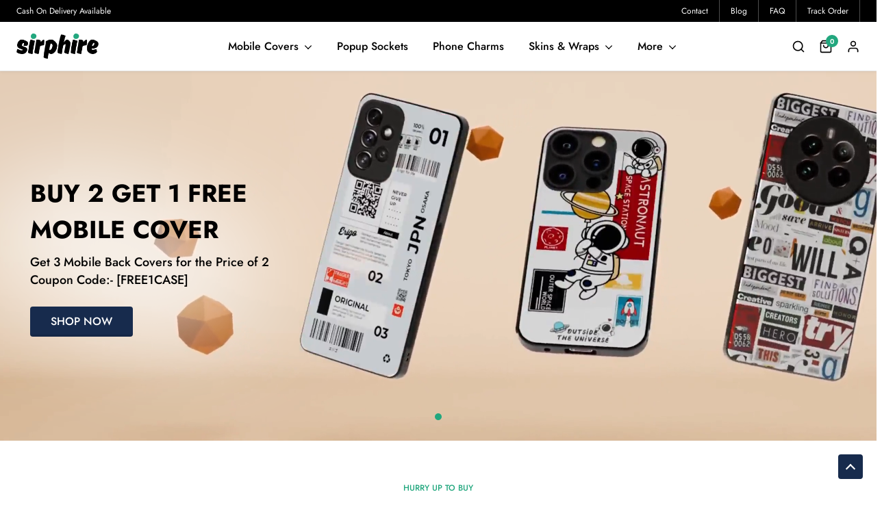

--- FILE ---
content_type: text/html; charset=UTF-8
request_url: https://in.sirphire.com/
body_size: 26573
content:
<!DOCTYPE html>
<html lang="en">
<head>
<meta name="robots" content="follow, index" />
<meta charset="utf-8">
<meta name="viewport" content="width=device-width, initial-scale=1, shrink-to-fit=no, maximum-scale=1">
<title>Premium Mobile Cases &amp; Covers For Your Beloved Phones - Sirphire</title>
<meta name="description" content="Sirphire provides simple slim and stylish mobile covers with excellent Matte Finish to perfection which will give a fantastic look."/>
<meta name="keywords" content="index, home, sirphire"/>
<meta name="author" content="Sirphire"/>
<link rel="shortcut icon" type="image/png" href="https://in.sirphire.com/assets/img/favicon.png"/>
<meta property="og:locale" content="en-US"/>
<meta property="og:site_name" content="Sirphire"/>




<meta property="og:image" content="https://in.sirphire.com/uploads/logo/logo_6697c3f3190d33-98407939-30947060.png"/>
<meta property="og:image:width" content="160"/>
<meta property="og:image:height" content="60"/>
<meta property="og:type" content="website"/>
<meta property="og:title" content="Premium Mobile Cases &amp; Covers For Your Beloved Phones - Sirphire"/>
<meta property="og:description" content="Sirphire provides simple slim and stylish mobile covers with excellent Matte Finish to perfection which will give a fantastic look."/>
<meta property="og:url" content="https://in.sirphire.com"/>
<meta property="fb:app_id" content=""/>
<meta name="twitter:card" content="summary_large_image"/>
<meta name="twitter:site" content="@Sirphire"/>
<meta name="twitter:title" content="Premium Mobile Cases &amp; Covers For Your Beloved Phones - Sirphire"/>
<meta name="twitter:description" content="Sirphire provides simple slim and stylish mobile covers with excellent Matte Finish to perfection which will give a fantastic look."/>
<meta name="mobile-web-app-capable" content="yes">
<meta name="apple-mobile-web-app-status-bar-style" content="black">
<meta name="apple-mobile-web-app-title" content="Sirphire">
<meta name="msapplication-TileImage" content="https://in.sirphire.com/assets/img/pwa/144x144.png">
<meta name="msapplication-TileColor" content="#2F3BA2">
<link rel="manifest" href="https://in.sirphire.com/manifest.json">
<link rel="apple-touch-icon" href="https://in.sirphire.com/assets/img/pwa/144x144.png">
<link rel="canonical" href="https://in.sirphire.com/"/>
<meta name="X-CSRF-TOKEN" content="1b5c40fc9c18093ce722ba886f02eb8c">
<style>:root {--vr-color-main: #222222;}     .bn-ds-1{width: 728px; height: 90px;}.bn-mb-1{width: 300px; height: 250px;}</style>
<script>var MdsConfig = {baseURL: 'https://in.sirphire.com', langBaseURL: "https://in.sirphire.com", sysLangId: "1", thousandsSeparator: ".", csrfTokenName: 'app_csrf_token', csrfCookieName: 'mds_app_csrf_cookie', textAll: "All", textNoResultsFound: "No Results Found!", textOk: "OK", textCancel: "Cancel", textAcceptTerms: "You have to accept the terms!", cartRoute: "", sliderFadeEffect: "1", isRecaptchaEnabled: "1", rtl: false, textAddtoCart: "Add to Cart", textAddedtoCart: "Added to Cart", textAddtoWishlist: "Add to wishlist", textRemoveFromWishlist: "Remove from wishlist"};</script>


<!-- AKSHAY -->


<style type="text/css">@font-face {font-family:Jost;font-style:normal;font-weight:200;src:url(/cf-fonts/v/jost/5.0.16/latin-ext/wght/normal.woff2);unicode-range:U+0100-02AF,U+0304,U+0308,U+0329,U+1E00-1E9F,U+1EF2-1EFF,U+2020,U+20A0-20AB,U+20AD-20CF,U+2113,U+2C60-2C7F,U+A720-A7FF;font-display:swap;}@font-face {font-family:Jost;font-style:normal;font-weight:200;src:url(/cf-fonts/v/jost/5.0.16/cyrillic/wght/normal.woff2);unicode-range:U+0301,U+0400-045F,U+0490-0491,U+04B0-04B1,U+2116;font-display:swap;}@font-face {font-family:Jost;font-style:normal;font-weight:200;src:url(/cf-fonts/v/jost/5.0.16/latin/wght/normal.woff2);unicode-range:U+0000-00FF,U+0131,U+0152-0153,U+02BB-02BC,U+02C6,U+02DA,U+02DC,U+0304,U+0308,U+0329,U+2000-206F,U+2074,U+20AC,U+2122,U+2191,U+2193,U+2212,U+2215,U+FEFF,U+FFFD;font-display:swap;}@font-face {font-family:Jost;font-style:normal;font-weight:300;src:url(/cf-fonts/v/jost/5.0.16/cyrillic/wght/normal.woff2);unicode-range:U+0301,U+0400-045F,U+0490-0491,U+04B0-04B1,U+2116;font-display:swap;}@font-face {font-family:Jost;font-style:normal;font-weight:300;src:url(/cf-fonts/v/jost/5.0.16/latin-ext/wght/normal.woff2);unicode-range:U+0100-02AF,U+0304,U+0308,U+0329,U+1E00-1E9F,U+1EF2-1EFF,U+2020,U+20A0-20AB,U+20AD-20CF,U+2113,U+2C60-2C7F,U+A720-A7FF;font-display:swap;}@font-face {font-family:Jost;font-style:normal;font-weight:300;src:url(/cf-fonts/v/jost/5.0.16/latin/wght/normal.woff2);unicode-range:U+0000-00FF,U+0131,U+0152-0153,U+02BB-02BC,U+02C6,U+02DA,U+02DC,U+0304,U+0308,U+0329,U+2000-206F,U+2074,U+20AC,U+2122,U+2191,U+2193,U+2212,U+2215,U+FEFF,U+FFFD;font-display:swap;}@font-face {font-family:Jost;font-style:normal;font-weight:400;src:url(/cf-fonts/v/jost/5.0.16/cyrillic/wght/normal.woff2);unicode-range:U+0301,U+0400-045F,U+0490-0491,U+04B0-04B1,U+2116;font-display:swap;}@font-face {font-family:Jost;font-style:normal;font-weight:400;src:url(/cf-fonts/v/jost/5.0.16/latin/wght/normal.woff2);unicode-range:U+0000-00FF,U+0131,U+0152-0153,U+02BB-02BC,U+02C6,U+02DA,U+02DC,U+0304,U+0308,U+0329,U+2000-206F,U+2074,U+20AC,U+2122,U+2191,U+2193,U+2212,U+2215,U+FEFF,U+FFFD;font-display:swap;}@font-face {font-family:Jost;font-style:normal;font-weight:400;src:url(/cf-fonts/v/jost/5.0.16/latin-ext/wght/normal.woff2);unicode-range:U+0100-02AF,U+0304,U+0308,U+0329,U+1E00-1E9F,U+1EF2-1EFF,U+2020,U+20A0-20AB,U+20AD-20CF,U+2113,U+2C60-2C7F,U+A720-A7FF;font-display:swap;}@font-face {font-family:Jost;font-style:normal;font-weight:500;src:url(/cf-fonts/v/jost/5.0.16/latin-ext/wght/normal.woff2);unicode-range:U+0100-02AF,U+0304,U+0308,U+0329,U+1E00-1E9F,U+1EF2-1EFF,U+2020,U+20A0-20AB,U+20AD-20CF,U+2113,U+2C60-2C7F,U+A720-A7FF;font-display:swap;}@font-face {font-family:Jost;font-style:normal;font-weight:500;src:url(/cf-fonts/v/jost/5.0.16/cyrillic/wght/normal.woff2);unicode-range:U+0301,U+0400-045F,U+0490-0491,U+04B0-04B1,U+2116;font-display:swap;}@font-face {font-family:Jost;font-style:normal;font-weight:500;src:url(/cf-fonts/v/jost/5.0.16/latin/wght/normal.woff2);unicode-range:U+0000-00FF,U+0131,U+0152-0153,U+02BB-02BC,U+02C6,U+02DA,U+02DC,U+0304,U+0308,U+0329,U+2000-206F,U+2074,U+20AC,U+2122,U+2191,U+2193,U+2212,U+2215,U+FEFF,U+FFFD;font-display:swap;}@font-face {font-family:Jost;font-style:normal;font-weight:600;src:url(/cf-fonts/v/jost/5.0.16/latin-ext/wght/normal.woff2);unicode-range:U+0100-02AF,U+0304,U+0308,U+0329,U+1E00-1E9F,U+1EF2-1EFF,U+2020,U+20A0-20AB,U+20AD-20CF,U+2113,U+2C60-2C7F,U+A720-A7FF;font-display:swap;}@font-face {font-family:Jost;font-style:normal;font-weight:600;src:url(/cf-fonts/v/jost/5.0.16/cyrillic/wght/normal.woff2);unicode-range:U+0301,U+0400-045F,U+0490-0491,U+04B0-04B1,U+2116;font-display:swap;}@font-face {font-family:Jost;font-style:normal;font-weight:600;src:url(/cf-fonts/v/jost/5.0.16/latin/wght/normal.woff2);unicode-range:U+0000-00FF,U+0131,U+0152-0153,U+02BB-02BC,U+02C6,U+02DA,U+02DC,U+0304,U+0308,U+0329,U+2000-206F,U+2074,U+20AC,U+2122,U+2191,U+2193,U+2212,U+2215,U+FEFF,U+FFFD;font-display:swap;}@font-face {font-family:Jost;font-style:normal;font-weight:700;src:url(/cf-fonts/v/jost/5.0.16/cyrillic/wght/normal.woff2);unicode-range:U+0301,U+0400-045F,U+0490-0491,U+04B0-04B1,U+2116;font-display:swap;}@font-face {font-family:Jost;font-style:normal;font-weight:700;src:url(/cf-fonts/v/jost/5.0.16/latin/wght/normal.woff2);unicode-range:U+0000-00FF,U+0131,U+0152-0153,U+02BB-02BC,U+02C6,U+02DA,U+02DC,U+0304,U+0308,U+0329,U+2000-206F,U+2074,U+20AC,U+2122,U+2191,U+2193,U+2212,U+2215,U+FEFF,U+FFFD;font-display:swap;}@font-face {font-family:Jost;font-style:normal;font-weight:700;src:url(/cf-fonts/v/jost/5.0.16/latin-ext/wght/normal.woff2);unicode-range:U+0100-02AF,U+0304,U+0308,U+0329,U+1E00-1E9F,U+1EF2-1EFF,U+2020,U+20A0-20AB,U+20AD-20CF,U+2113,U+2C60-2C7F,U+A720-A7FF;font-display:swap;}</style>
<link rel="stylesheet" href="https://in.sirphire.com/assets/css/base.css?v64=">
<link rel="stylesheet" href="https://in.sirphire.com/assets/css/slick.css">


<!-- Google Tag Manager -->
<script>(function(w,d,s,l,i){w[l]=w[l]||[];w[l].push({'gtm.start':
new Date().getTime(),event:'gtm.js'});var f=d.getElementsByTagName(s)[0],
j=d.createElement(s),dl=l!='dataLayer'?'&l='+l:'';j.async=true;j.src=
'https://www.googletagmanager.com/gtm.js?id='+i+dl;f.parentNode.insertBefore(j,f);
})(window,document,'script','dataLayer','GTM-NC9J8XP');</script>
<!-- End Google Tag Manager -->

<!-- Meta Pixel Code -->
<script>
!function(f,b,e,v,n,t,s)
{if(f.fbq)return;n=f.fbq=function(){n.callMethod?
n.callMethod.apply(n,arguments):n.queue.push(arguments)};
if(!f._fbq)f._fbq=n;n.push=n;n.loaded=!0;n.version='2.0';
n.queue=[];t=b.createElement(e);t.async=!0;
t.src=v;s=b.getElementsByTagName(e)[0];
s.parentNode.insertBefore(t,s)}(window, document,'script',
'https://connect.facebook.net/en_US/fbevents.js');
fbq('init', '2202163353477754');
fbq('track', 'PageView');
</script>
<noscript><img height="1" width="1" style="display:none"
src="https://www.facebook.com/tr?id=2202163353477754&ev=PageView&noscript=1"
/></noscript>
<!-- End Meta Pixel Code -->


<!-- Meta Pixel Code -->
<script>
!function(f,b,e,v,n,t,s)
{if(f.fbq)return;n=f.fbq=function(){n.callMethod?
n.callMethod.apply(n,arguments):n.queue.push(arguments)};
if(!f._fbq)f._fbq=n;n.push=n;n.loaded=!0;n.version='2.0';
n.queue=[];t=b.createElement(e);t.async=!0;
t.src=v;s=b.getElementsByTagName(e)[0];
s.parentNode.insertBefore(t,s)}(window, document,'script',
'https://connect.facebook.net/en_US/fbevents.js');
fbq('init', '1823725658280966');
fbq('track', 'PageView');
</script>
<noscript><img height="1" width="1" style="display:none"
src="https://www.facebook.com/tr?id=1823725658280966&ev=PageView&noscript=1"
/></noscript>
<!-- End Meta Pixel Code -->


<!-- Wigzo Setup (Shiprocket Endgage360) -->
<script>
(function(w,i,g,z,o){
var a,m;w[ 'WigzoObject' ]=o;w[o]=w[o]|| function()
{(w[o].q=w[o].q||[]).push(arguments)},w[o].l=1* new Date();w[o].h=z;a=i.createElement(g),m=i.getElementsByTagName(g)[0];a.async=1;a.src=z;m.parentNode.insertBefore(a,m)
}) (window,document,'script','//app.wigzo.com/wigzo.compressed.js','wigzo');
wigzo ('configure','tNZqeuP9TaOCnH5sDfznvg');
</script>
<!-- Wigzo Setup (Shiprocket Endgage360) -->

</head>
<body>
    

<!-- Google Tag Manager (noscript) -->
<noscript><iframe src="https://www.googletagmanager.com/ns.html?id=GTM-NC9J8XP"
height="0" width="0" style="display:none;visibility:hidden"></iframe></noscript>
<!-- End Google Tag Manager (noscript) -->


<script type="application/ld+json">
{
  "@context": "https://schema.org/",
  "@type": "WebSite",
  "name": "Sirphire",
  "url": "https://in.sirphire.com",
  "potentialAction": {
    "@type": "SearchAction",
    "target": "https://in.sirphire.com/products?search={search_term_string}",
    "query-input": "required name=search_term_string"
  }
}
</script>

<section class="wrapper">
    <header class="top-header">
<div class="container">
  <span>Cash On Delivery Available</span>

  	<ul>
						<li><a href="https://in.sirphire.com/contact-us" >Contact</a></li>
							<li><a href="https://in.sirphire.com/blog" >Blog</a></li>
					<li><a href="https://in.sirphire.com/help-center">FAQ</a></li>
		<li><a href="https://in.sirphire.com/track-order">Track Order</a></li>
	</ul>
  </div>
</header>      

    <header class="primary-header">
        
        <div class="container">

          <button class="hamberger" title="hamberger">
            <svg viewBox="0 0 100 100" class="icon lg fill-current cross mr-3">
              <use xlink:href="#menu"></use>
            </svg>
          </button>


          <a href="https://in.sirphire.com" class="logo">
            <img src="https://in.sirphire.com/uploads/logo/logo_6697c3f3190d33-98407939-30947060.png" alt="Sirphire | Premium Mobile Cases & Covers For Your Beloved Phones">
            Sirphire
          </a>

          <nav class="navigation">
            <form action="https://in.sirphire.com/search" method="get" id="form_validate_search_mobile" class="aside-mobile-search">
            	<input type="hidden" name="search_category_input" id="input_search_category_mobile" value="all">
              <input type="text" name="search" maxlength="300" pattern=".*\S+.*" id="input_search_mobile" class="form-control input_search_mobile" placeholder="Search here..." required autocomplete="off">
              <button title="mobile-search" class="search-btn">
                <svg viewBox="0 0 100 100" class="icon lg fill-current cross mr-3">
                    <use xlink:href="#search"></use>
                  </svg>
              </button>
              <button title="mobile-search" type="button" class="clear-search-btn">
                <svg viewBox="0 0 286.054 286.054" class="icon xs fill-current">
				          <use xlink:href="#cross"></use>
				        </svg>
              </button>
            </form>
            
	 					<ul class="mobile-search-results" id="category_search_results_mobile"></ul>
            <ul class="mobile-search-results" id="response_search_results_mobile"></ul>

            <ul>
    <li>
    <a href="https://in.sirphire.com/mobile-covers">Mobile Covers <span class="badge"></span></a>
      
    <ul class="dropdown mobile-cover-model-selection">
        <div class="container">
          <ul>    
                                    <li>
                          <a href="https://in.sirphire.com/apple-iphone-back-covers">Apple <span class="badge"></span></a>
                                                    <ul>
                                                        <li><a href="https://in.sirphire.com/apple-iphone-16-back-covers">iPhone 16<span class="badge"></span></a></li>
                                                        <li><a href="https://in.sirphire.com/apple-iphone-15-pro-max-back-covers">iPhone 15 Pro Max<span class="badge"></span></a></li>
                                                        <li><a href="https://in.sirphire.com/apple-iphone-16-plus-back-covers">iPhone 16 Plus<span class="badge"></span></a></li>
                                                        <li><a href="https://in.sirphire.com/apple-iphone-16-pro-back-covers">iPhone 16 Pro<span class="badge"></span></a></li>
                                                        <li><a href="https://in.sirphire.com/apple-iphone-16-pro-max-back-covers">iPhone 16 Pro Max<span class="badge"></span></a></li>
                                                        <li><a href="https://in.sirphire.com/iphone-16e-back-covers">iPhone 16e<span class="badge"></span></a></li>
                                                        <li><a href="https://in.sirphire.com/iphone-17-back-covers">iPhone 17<span class="badge"></span></a></li>
                                                        <li><a href="https://in.sirphire.com/iphone-17-pro-back-covers">iPhone 17 Pro<span class="badge"></span></a></li>
                                                        <li><a href="https://in.sirphire.com/iphone-17-pro-max-back-covers">iPhone 17 Pro Max<span class="badge"></span></a></li>
                                                        <li><a href="https://in.sirphire.com/iphone-air-back-covers">iPhone Air<span class="badge"></span></a></li>
                                                        <li><a href="https://in.sirphire.com/apple-iphone-15-pro-back-covers">iPhone 15 Pro<span class="badge"></span></a></li>
                                                        <li><a href="https://in.sirphire.com/apple-iphone-15-plus-back-covers">iPhone 15 Plus<span class="badge"></span></a></li>
                                                        <li><a href="https://in.sirphire.com/apple-iphone-15-back-covers">iPhone 15<span class="badge"></span></a></li>
                                                        <li><a href="https://in.sirphire.com/apple-iphone-14-pro-max-back-covers">iPhone 14 Pro Max<span class="badge"></span></a></li>
                                                        <li><a href="https://in.sirphire.com/apple-iphone-14-pro-back-covers">iPhone 14 Pro<span class="badge"></span></a></li>
                                                        <li><a href="https://in.sirphire.com/apple-iphone-14-plus-back-covers">iPhone 14 Plus<span class="badge"></span></a></li>
                                                        <li><a href="https://in.sirphire.com/apple-iphone-14-back-covers">iPhone 14<span class="badge"></span></a></li>
                                                        <li><a href="https://in.sirphire.com/apple-iphone-13-pro-max-back-covers">iPhone 13 Pro Max<span class="badge"></span></a></li>
                                                        <li><a href="https://in.sirphire.com/apple-iphone-13-pro-back-covers">iPhone 13 Pro<span class="badge"></span></a></li>
                                                        <li><a href="https://in.sirphire.com/apple-iphone-13-mini-back-covers">iPhone 13 Mini<span class="badge"></span></a></li>
                                                        <li><a href="https://in.sirphire.com/apple-iphone-13-back-covers">iPhone 13<span class="badge"></span></a></li>
                                                        <li><a href="https://in.sirphire.com/apple-iphone-12-pro-max-back-covers">iPhone 12 Pro Max<span class="badge"></span></a></li>
                                                        <li><a href="https://in.sirphire.com/apple-iphone-12-pro-back-covers">iPhone 12 Pro<span class="badge"></span></a></li>
                                                        <li><a href="https://in.sirphire.com/apple-iphone-12-mini-back-covers">iPhone 12 Mini<span class="badge"></span></a></li>
                                                        <li><a href="https://in.sirphire.com/apple-iphone-12-back-covers">iPhone 12<span class="badge"></span></a></li>
                                                        <li><a href="https://in.sirphire.com/apple-iphone-11-pro-max-back-covers">iPhone 11 Pro Max<span class="badge"></span></a></li>
                                                        <li><a href="https://in.sirphire.com/apple-iphone-11-pro-back-covers">iPhone 11 Pro<span class="badge"></span></a></li>
                                                        <li><a href="https://in.sirphire.com/apple-iphone-11-back-covers">iPhone 11<span class="badge"></span></a></li>
                                                        <li><a href="https://in.sirphire.com/apple-iphone-xs-max-back-covers">iPhone XS Max<span class="badge"></span></a></li>
                                                        <li><a href="https://in.sirphire.com/apple-iphone-xs-back-covers">iPhone XS<span class="badge"></span></a></li>
                                                        <li><a href="https://in.sirphire.com/apple-iphone-xr-back-covers">iPhone XR<span class="badge"></span></a></li>
                                                        <li><a href="https://in.sirphire.com/apple-iphone-x-back-covers">iPhone X<span class="badge"></span></a></li>
                                                        <li><a href="https://in.sirphire.com/apple-iphone-8-plus-back-covers">iPhone 8 Plus<span class="badge"></span></a></li>
                                                        <li><a href="https://in.sirphire.com/apple-iphone-8-back-covers">iPhone 8<span class="badge"></span></a></li>
                                                        <li><a href="https://in.sirphire.com/apple-iphone-7-plus-back-covers">iPhone 7 Plus<span class="badge"></span></a></li>
                                                        <li><a href="https://in.sirphire.com/apple-iphone-7-back-covers">iPhone 7<span class="badge"></span></a></li>
                                                        <li><a href="https://in.sirphire.com/apple-iphone-6s-plus-back-covers">iPhone 6s Plus<span class="badge"></span></a></li>
                                                        <li><a href="https://in.sirphire.com/apple-iphone-6-plus-back-covers">iPhone 6 Plus<span class="badge"></span></a></li>
                                                        <li><a href="https://in.sirphire.com/apple-iphone-6s-back-covers">iPhone 6s<span class="badge"></span></a></li>
                                                        <li><a href="https://in.sirphire.com/apple-iphone-6-back-covers">iPhone 6<span class="badge"></span></a></li>
                                                        <li><a href="https://in.sirphire.com/apple-iphone-se-back-covers">iPhone SE<span class="badge"></span></a></li>
                                                      </ul>
                                                  </li>
                                    <li>
                          <a href="https://in.sirphire.com/oneplus-back-covers">OnePlus <span class="badge"></span></a>
                                                    <ul>
                                                        <li><a href="https://in.sirphire.com/oneplus-13-back-covers">OnePlus 13<span class="badge"></span></a></li>
                                                        <li><a href="https://in.sirphire.com/oneplus-13r-5g-back-covers">Oneplus 13R 5g<span class="badge"></span></a></li>
                                                        <li><a href="https://in.sirphire.com/oneplus-13s-back-covers">OnePlus 13s<span class="badge"></span></a></li>
                                                        <li><a href="https://in.sirphire.com/oneplus-15-5g-back-covers">Oneplus 15 5g<span class="badge"></span></a></li>
                                                        <li><a href="https://in.sirphire.com/oneplus-nord-4-5g-back-covers">OnePlus Nord 4 5g<span class="badge"></span></a></li>
                                                        <li><a href="https://in.sirphire.com/oneplus-nord-5-back-covers">OnePlus Nord 5<span class="badge"></span></a></li>
                                                        <li><a href="https://in.sirphire.com/oneplus-nord-ce-3-lite-back-covers">OnePlus Nord CE 3 Lite<span class="badge"></span></a></li>
                                                        <li><a href="https://in.sirphire.com/oneplus-nord-ce-4-lite-back-covers">OnePlus Nord CE 4 Lite<span class="badge"></span></a></li>
                                                        <li><a href="https://in.sirphire.com/oneplus-nord-ce-5-back-covers">OnePlus Nord CE 5<span class="badge"></span></a></li>
                                                        <li><a href="https://in.sirphire.com/oneplus-nord-ce-2-lite-back-covers">OnePlus Nord CE 2 Lite<span class="badge"></span></a></li>
                                                        <li><a href="https://in.sirphire.com/oneplus-nord-ce-4-back-covers">OnePlus Nord CE 4<span class="badge"></span></a></li>
                                                        <li><a href="https://in.sirphire.com/oneplus-nord-ce-3-back-covers">OnePlus Nord CE 3<span class="badge"></span></a></li>
                                                        <li><a href="https://in.sirphire.com/oneplus-nord-ce-2-back-covers">OnePlus Nord CE 2<span class="badge"></span></a></li>
                                                        <li><a href="https://in.sirphire.com/oneplus-nord-ce-5g-back-covers">OnePlus Nord CE 5G<span class="badge"></span></a></li>
                                                        <li><a href="https://in.sirphire.com/oneplus-nord-3-back-covers">OnePlus Nord 3<span class="badge"></span></a></li>
                                                        <li><a href="https://in.sirphire.com/oneplus-nord-2-back-covers">OnePlus Nord 2<span class="badge"></span></a></li>
                                                        <li><a href="https://in.sirphire.com/oneplus-nord-back-covers">OnePlus Nord<span class="badge"></span></a></li>
                                                        <li><a href="https://in.sirphire.com/oneplus-nord-2t-back-covers">OnePlus Nord 2T<span class="badge"></span></a></li>
                                                        <li><a href="https://in.sirphire.com/oneplus-12-back-covers">OnePlus 12<span class="badge"></span></a></li>
                                                        <li><a href="https://in.sirphire.com/oneplus-12r-back-covers">Oneplus 12R<span class="badge"></span></a></li>
                                                        <li><a href="https://in.sirphire.com/oneplus-11r-back-covers">OnePlus 11r<span class="badge"></span></a></li>
                                                        <li><a href="https://in.sirphire.com/oneplus-11-back-covers">OnePlus 11<span class="badge"></span></a></li>
                                                        <li><a href="https://in.sirphire.com/oneplus-10r-back-covers">OnePlus 10R<span class="badge"></span></a></li>
                                                        <li><a href="https://in.sirphire.com/oneplus-10-pro-back-covers">OnePlus 10 Pro<span class="badge"></span></a></li>
                                                        <li><a href="https://in.sirphire.com/oneplus-7-pro-back-covers">OnePlus 7 Pro<span class="badge"></span></a></li>
                                                        <li><a href="https://in.sirphire.com/oneplus-10t-back-covers">OnePlus 10T<span class="badge"></span></a></li>
                                                        <li><a href="https://in.sirphire.com/oneplus-9-pro-back-covers">OnePlus 9 Pro<span class="badge"></span></a></li>
                                                        <li><a href="https://in.sirphire.com/oneplus-9rt-back-covers">OnePlus 9RT<span class="badge"></span></a></li>
                                                        <li><a href="https://in.sirphire.com/oneplus-9r-back-covers">OnePlus 9R<span class="badge"></span></a></li>
                                                        <li><a href="https://in.sirphire.com/oneplus-9-back-covers">OnePlus 9<span class="badge"></span></a></li>
                                                        <li><a href="https://in.sirphire.com/oneplus-8t-back-covers">OnePlus 8T<span class="badge"></span></a></li>
                                                        <li><a href="https://in.sirphire.com/oneplus-8-pro-back-covers">OnePlus 8 Pro<span class="badge"></span></a></li>
                                                        <li><a href="https://in.sirphire.com/oneplus-8-back-covers">OnePlus 8<span class="badge"></span></a></li>
                                                        <li><a href="https://in.sirphire.com/oneplus-7t-pro-back-covers">OnePlus 7t Pro<span class="badge"></span></a></li>
                                                        <li><a href="https://in.sirphire.com/oneplus-7t-back-covers">OnePlus 7T<span class="badge"></span></a></li>
                                                        <li><a href="https://in.sirphire.com/oneplus-7-back-covers">OnePlus 7<span class="badge"></span></a></li>
                                                        <li><a href="https://in.sirphire.com/oneplus-6t-back-covers">OnePlus 6T<span class="badge"></span></a></li>
                                                        <li><a href="https://in.sirphire.com/oneplus-6-back-covers">OnePlus 6<span class="badge"></span></a></li>
                                                      </ul>
                                                  </li>
                                    <li>
                          <a href="https://in.sirphire.com/samsung-back-covers">Samsung <span class="badge"></span></a>
                                                    <ul>
                                                        <li><a href="https://in.sirphire.com/samsung-a03s-back-covers">Samsung A03s<span class="badge"></span></a></li>
                                                        <li><a href="https://in.sirphire.com/samsung-a05s-back-covers">Samsung A05s<span class="badge"></span></a></li>
                                                        <li><a href="https://in.sirphire.com/samsung-a10-back-covers">Samsung A10<span class="badge"></span></a></li>
                                                        <li><a href="https://in.sirphire.com/samsung-a11-back-covers">Samsung A11<span class="badge"></span></a></li>
                                                        <li><a href="https://in.sirphire.com/samsung-a12-back-covers">Samsung A12<span class="badge"></span></a></li>
                                                        <li><a href="https://in.sirphire.com/samsung-a12-nacho-back-covers">Samsung A12 Nacho<span class="badge"></span></a></li>
                                                        <li><a href="https://in.sirphire.com/samsung-a14-back-covers">Samsung A14<span class="badge"></span></a></li>
                                                        <li><a href="https://in.sirphire.com/samsung-a15-back-covers">Samsung A15<span class="badge"></span></a></li>
                                                        <li><a href="https://in.sirphire.com/samsung-a16-5g-back-covers">Samsung A16 5G<span class="badge"></span></a></li>
                                                        <li><a href="https://in.sirphire.com/samsung-a17-5g-back-covers">Samsung A17 5G<span class="badge"></span></a></li>
                                                        <li><a href="https://in.sirphire.com/samsung-a20-back-covers">Samsung A20<span class="badge"></span></a></li>
                                                        <li><a href="https://in.sirphire.com/samsung-a21-back-covers">Samsung A21<span class="badge"></span></a></li>
                                                        <li><a href="https://in.sirphire.com/samsung-a22-4g-back-covers">Samsung A22 4G<span class="badge"></span></a></li>
                                                        <li><a href="https://in.sirphire.com/samsung-a26-5g-back-covers">Samsung A26 5G<span class="badge"></span></a></li>
                                                        <li><a href="https://in.sirphire.com/samsung-a30-back-covers">Samsung A30<span class="badge"></span></a></li>
                                                        <li><a href="https://in.sirphire.com/samsung-a30s-back-covers">Samsung A30s<span class="badge"></span></a></li>
                                                        <li><a href="https://in.sirphire.com/samsung-a31-back-covers">Samsung A31<span class="badge"></span></a></li>
                                                        <li><a href="https://in.sirphire.com/samsung-a32-5g-back-covers">Samsung A32 5G<span class="badge"></span></a></li>
                                                        <li><a href="https://in.sirphire.com/samsung-a32-back-covers">Samsung A32<span class="badge"></span></a></li>
                                                        <li><a href="https://in.sirphire.com/samsung-a33-5g-back-covers">Samsung A33 5G<span class="badge"></span></a></li>
                                                        <li><a href="https://in.sirphire.com/samsung-a35-back-covers">Samsung A35<span class="badge"></span></a></li>
                                                        <li><a href="https://in.sirphire.com/samsung-a36-5g-back-covers">Samsung A36 5G<span class="badge"></span></a></li>
                                                        <li><a href="https://in.sirphire.com/samsung-a42-back-covers">Samsung A42<span class="badge"></span></a></li>
                                                        <li><a href="https://in.sirphire.com/samsung-a50-back-covers">Samsung A50<span class="badge"></span></a></li>
                                                        <li><a href="https://in.sirphire.com/samsung-a50s-back-covers">Samsung A50s<span class="badge"></span></a></li>
                                                        <li><a href="https://in.sirphire.com/samsung-a51-back-covers">Samsung A51<span class="badge"></span></a></li>
                                                        <li><a href="https://in.sirphire.com/samsung-a52-back-covers">Samsung A52<span class="badge"></span></a></li>
                                                        <li><a href="https://in.sirphire.com/samsung-a52s-back-covers">Samsung A52s<span class="badge"></span></a></li>
                                                        <li><a href="https://in.sirphire.com/samsung-a53-5g-back-covers">Samsung A53 5G<span class="badge"></span></a></li>
                                                        <li><a href="https://in.sirphire.com/samsung-a54-back-covers">Samsung A54<span class="badge"></span></a></li>
                                                        <li><a href="https://in.sirphire.com/samsung-a55-back-covers">Samsung A55<span class="badge"></span></a></li>
                                                        <li><a href="https://in.sirphire.com/samsung-a56-5g-back-covers">Samsung A56 5G<span class="badge"></span></a></li>
                                                        <li><a href="https://in.sirphire.com/samsung-a7-back-covers">Samsung A7<span class="badge"></span></a></li>
                                                        <li><a href="https://in.sirphire.com/samsung-a70-back-covers">Samsung A70<span class="badge"></span></a></li>
                                                        <li><a href="https://in.sirphire.com/samsung-a70s-back-covers">Samsung A70s<span class="badge"></span></a></li>
                                                        <li><a href="https://in.sirphire.com/samsung-a71-back-covers">Samsung A71<span class="badge"></span></a></li>
                                                        <li><a href="https://in.sirphire.com/samsung-a73-5g-back-covers">Samsung A73 5G<span class="badge"></span></a></li>
                                                        <li><a href="https://in.sirphire.com/samsung-f06-5g-back-covers">Samsung F06 5G<span class="badge"></span></a></li>
                                                        <li><a href="https://in.sirphire.com/samsung-f07-back-covers">Samsung F07<span class="badge"></span></a></li>
                                                        <li><a href="https://in.sirphire.com/samsung-f14-4g-back-covers">Samsung F14 4G<span class="badge"></span></a></li>
                                                        <li><a href="https://in.sirphire.com/samsung-f14-5g-back-covers">Samsung F14 5G<span class="badge"></span></a></li>
                                                        <li><a href="https://in.sirphire.com/samsung-f15-back-covers">Samsung F15<span class="badge"></span></a></li>
                                                        <li><a href="https://in.sirphire.com/samsung-f16-5g-back-covers">Samsung F16 5G<span class="badge"></span></a></li>
                                                        <li><a href="https://in.sirphire.com/samsung-f17-5g-back-covers">Samsung F17 5G<span class="badge"></span></a></li>
                                                        <li><a href="https://in.sirphire.com/samsung-f34-5g-back-covers">Samsung F34 5G<span class="badge"></span></a></li>
                                                        <li><a href="https://in.sirphire.com/samsung-f36-5g-back-covers">Samsung F36 5G<span class="badge"></span></a></li>
                                                        <li><a href="https://in.sirphire.com/samsung-f41-back-covers">Samsung F41<span class="badge"></span></a></li>
                                                        <li><a href="https://in.sirphire.com/samsung-f54-5g-back-covers">Samsung F54 5G<span class="badge"></span></a></li>
                                                        <li><a href="https://in.sirphire.com/samsung-f55-5g-back-covers">Samsung F55 5G<span class="badge"></span></a></li>
                                                        <li><a href="https://in.sirphire.com/samsung-f62-back-covers">Samsung F62<span class="badge"></span></a></li>
                                                        <li><a href="https://in.sirphire.com/samsung-f42-back-covers">Samsung F42<span class="badge"></span></a></li>
                                                        <li><a href="https://in.sirphire.com/samsung-galaxy-s21-back-covers">Samsung Galaxy S21<span class="badge"></span></a></li>
                                                        <li><a href="https://in.sirphire.com/samsung-galaxy-s21-fe-back-covers">Samsung Galaxy S21 FE<span class="badge"></span></a></li>
                                                        <li><a href="https://in.sirphire.com/samsung-galaxy-s22-back-covers">Samsung Galaxy S22<span class="badge"></span></a></li>
                                                        <li><a href="https://in.sirphire.com/samsung-s24-fe-back-covers">Samsung S24 FE<span class="badge"></span></a></li>
                                                        <li><a href="https://in.sirphire.com/samsung-s24-ultra-back-covers">Samsung S24 Ultra<span class="badge"></span></a></li>
                                                        <li><a href="https://in.sirphire.com/samsung-m06-5g-back-covers">Samsung M06 5G<span class="badge"></span></a></li>
                                                        <li><a href="https://in.sirphire.com/samsung-m10s-back-covers">Samsung M10S<span class="badge"></span></a></li>
                                                        <li><a href="https://in.sirphire.com/samsung-m14-4g-back-covers">Samsung M14 4G<span class="badge"></span></a></li>
                                                        <li><a href="https://in.sirphire.com/samsung-m14-5g-back-covers">Samsung M14 5G<span class="badge"></span></a></li>
                                                        <li><a href="https://in.sirphire.com/samsung-m15-back-covers">Samsung M15<span class="badge"></span></a></li>
                                                        <li><a href="https://in.sirphire.com/samsung-m16-5g-back-covers">Samsung M16 5G<span class="badge"></span></a></li>
                                                        <li><a href="https://in.sirphire.com/samsung-m17-5g-back-covers">Samsung M17 5G<span class="badge"></span></a></li>
                                                        <li><a href="https://in.sirphire.com/samsung-m21s-back-covers">Samsung M21s<span class="badge"></span></a></li>
                                                        <li><a href="https://in.sirphire.com/samsung-m30s-back-covers">Samsung M30s<span class="badge"></span></a></li>
                                                        <li><a href="https://in.sirphire.com/samsung-m31-back-covers">Samsung M31<span class="badge"></span></a></li>
                                                        <li><a href="https://in.sirphire.com/samsung-m31s-back-covers">Samsung M31s<span class="badge"></span></a></li>
                                                        <li><a href="https://in.sirphire.com/samsung-m32-5g-back-covers">Samsung M32 5G<span class="badge"></span></a></li>
                                                        <li><a href="https://in.sirphire.com/samsung-m32-back-covers">Samsung M32<span class="badge"></span></a></li>
                                                        <li><a href="https://in.sirphire.com/samsung-m35-5g-back-covers">Samsung M35 5g<span class="badge"></span></a></li>
                                                        <li><a href="https://in.sirphire.com/samsung-m36-5g-back-covers">Samsung M36 5G<span class="badge"></span></a></li>
                                                        <li><a href="https://in.sirphire.com/samsung-m52-back-covers">Samsung M52<span class="badge"></span></a></li>
                                                        <li><a href="https://in.sirphire.com/samsung-m53-back-covers">Samsung M53<span class="badge"></span></a></li>
                                                        <li><a href="https://in.sirphire.com/samsung-m54-back-covers">Samsung M54<span class="badge"></span></a></li>
                                                        <li><a href="https://in.sirphire.com/samsung-m55-5g-back-covers">Samsung M55 5G<span class="badge"></span></a></li>
                                                        <li><a href="https://in.sirphire.com/samsung-m55s-back-covers">Samsung M55s<span class="badge"></span></a></li>
                                                        <li><a href="https://in.sirphire.com/samsung-m56-5g-back-covers">Samsung M56 5G<span class="badge"></span></a></li>
                                                        <li><a href="https://in.sirphire.com/samsung-note-10-back-covers">Samsung Note 10<span class="badge"></span></a></li>
                                                        <li><a href="https://in.sirphire.com/samsung-note-10-lite-back-covers">Samsung Note 10 Lite<span class="badge"></span></a></li>
                                                        <li><a href="https://in.sirphire.com/samsung-note-10-plus-back-covers">Samsung Note 10 Plus<span class="badge"></span></a></li>
                                                        <li><a href="https://in.sirphire.com/samsung-note-10-pro-back-covers">Samsung Note 10 Pro<span class="badge"></span></a></li>
                                                        <li><a href="https://in.sirphire.com/samsung-s23-back-covers">Samsung S23<span class="badge"></span></a></li>
                                                        <li><a href="https://in.sirphire.com/samsung-s25-back-covers">Samsung S25<span class="badge"></span></a></li>
                                                        <li><a href="https://in.sirphire.com/samsung-s25-fe-back-covers">Samsung S25 FE<span class="badge"></span></a></li>
                                                        <li><a href="https://in.sirphire.com/samsung-s25-plus-back-covers">Samsung S25 Plus<span class="badge"></span></a></li>
                                                        <li><a href="https://in.sirphire.com/samsung-s25-ultra-back-covers">Samsung S25 Ultra<span class="badge"></span></a></li>
                                                        <li><a href="https://in.sirphire.com/samsung-s9-plus-back-covers">Samsung S9 Plus<span class="badge"></span></a></li>
                                                        <li><a href="https://in.sirphire.com/samsung-a25-back-covers">Samsung A25<span class="badge"></span></a></li>
                                                        <li><a href="https://in.sirphire.com/samsung-m34-back-covers">Samsung M34<span class="badge"></span></a></li>
                                                        <li><a href="https://in.sirphire.com/samsung-s24-plus-back-covers">Samsung S24 Plus<span class="badge"></span></a></li>
                                                        <li><a href="https://in.sirphire.com/samsung-s20-fe-back-covers">Samsung S20 FE<span class="badge"></span></a></li>
                                                        <li><a href="https://in.sirphire.com/samsung-s23-fe-back-covers">Samsung S23 FE<span class="badge"></span></a></li>
                                                        <li><a href="https://in.sirphire.com/samsung-a23-back-covers">Samsung A23<span class="badge"></span></a></li>
                                                        <li><a href="https://in.sirphire.com/samsung-s24-back-covers">Samsung S24<span class="badge"></span></a></li>
                                                        <li><a href="https://in.sirphire.com/samsung-a13-back-covers">Samsung A13<span class="badge"></span></a></li>
                                                        <li><a href="https://in.sirphire.com/samsung-m33-back-covers">Samsung M33<span class="badge"></span></a></li>
                                                        <li><a href="https://in.sirphire.com/samsung-s23-ultra-back-covers">Samsung S23 Ultra<span class="badge"></span></a></li>
                                                        <li><a href="https://in.sirphire.com/samsung-f23-back-covers">Samsung F23<span class="badge"></span></a></li>
                                                        <li><a href="https://in.sirphire.com/samsung-s20-plus-back-covers">Samsung S20 Plus<span class="badge"></span></a></li>
                                                        <li><a href="https://in.sirphire.com/samsung-a20s-back-covers">Samsung A20s<span class="badge"></span></a></li>
                                                        <li><a href="https://in.sirphire.com/samsung-a21s-back-covers">Samsung A21s<span class="badge"></span></a></li>
                                                        <li><a href="https://in.sirphire.com/samsung-a24-back-covers">Samsung A24<span class="badge"></span></a></li>
                                                        <li><a href="https://in.sirphire.com/samsung-a34-back-covers">Samsung A34<span class="badge"></span></a></li>
                                                        <li><a href="https://in.sirphire.com/samsung-note-20-back-covers">Samsung Note 20<span class="badge"></span></a></li>
                                                        <li><a href="https://in.sirphire.com/samsung-s20-back-covers">Samsung S20<span class="badge"></span></a></li>
                                                        <li><a href="https://in.sirphire.com/samsung-a72-back-covers">Samsung A72<span class="badge"></span></a></li>
                                                        <li><a href="https://in.sirphire.com/samsung-galaxy-s21-plus-back-covers">Samsung Galaxy S21 Plus<span class="badge"></span></a></li>
                                                        <li><a href="https://in.sirphire.com/samsung-m11-back-covers">Samsung M11<span class="badge"></span></a></li>
                                                        <li><a href="https://in.sirphire.com/samsung-galaxy-s22-plus-back-covers">Samsung Galaxy S22 Plus<span class="badge"></span></a></li>
                                                        <li><a href="https://in.sirphire.com/samsung-m51-back-covers">Samsung M51<span class="badge"></span></a></li>
                                                        <li><a href="https://in.sirphire.com/samsung-note-8-back-covers">Samsung Note 8<span class="badge"></span></a></li>
                                                        <li><a href="https://in.sirphire.com/samsung-s10-lite-back-covers">Samsung S10 Lite<span class="badge"></span></a></li>
                                                        <li><a href="https://in.sirphire.com/samsung-s10-plus-back-covers">Samsung S10 Plus<span class="badge"></span></a></li>
                                                        <li><a href="https://in.sirphire.com/samsung-s9-back-covers">Samsung S9<span class="badge"></span></a></li>
                                                        <li><a href="https://in.sirphire.com/samsung-s10-back-covers">Samsung S10<span class="badge"></span></a></li>
                                                        <li><a href="https://in.sirphire.com/samsung-s21-ultra-back-covers">Samsung S21 Ultra<span class="badge"></span></a></li>
                                                        <li><a href="https://in.sirphire.com/samsung-note-9-back-covers">Samsung Note 9<span class="badge"></span></a></li>
                                                        <li><a href="https://in.sirphire.com/samsung-s22-ultra-back-covers">Samsung S22 Ultra<span class="badge"></span></a></li>
                                                        <li><a href="https://in.sirphire.com/samsung-a22-5g-back-covers">Samsung A22 5G<span class="badge"></span></a></li>
                                                        <li><a href="https://in.sirphire.com/samsung-m21-back-covers">Samsung M21<span class="badge"></span></a></li>
                                                        <li><a href="https://in.sirphire.com/samsung-m42-back-covers">Samsung M42<span class="badge"></span></a></li>
                                                        <li><a href="https://in.sirphire.com/samsung-s23-plus-back-covers">Samsung S23 Plus<span class="badge"></span></a></li>
                                                        <li><a href="https://in.sirphire.com/samsung-s20-ultra-back-covers">Samsung S20 Ultra<span class="badge"></span></a></li>
                                                        <li><a href="https://in.sirphire.com/samsung-note-20-ultra-back-covers">Samsung Note 20 Ultra<span class="badge"></span></a></li>
                                                      </ul>
                                                  </li>
                                    <li>
                          <a href="https://in.sirphire.com/vivo-back-covers">Vivo <span class="badge"></span></a>
                                                    <ul>
                                                        <li><a href="https://in.sirphire.com/iqoo-13-5g-back-covers">Iqoo 13 5g<span class="badge"></span></a></li>
                                                        <li><a href="https://in.sirphire.com/iqoo-15-5g-back-covers">Iqoo 15 5g<span class="badge"></span></a></li>
                                                        <li><a href="https://in.sirphire.com/iqoo-neo-10-back-covers">iQOO Neo 10<span class="badge"></span></a></li>
                                                        <li><a href="https://in.sirphire.com/iqoo-neo-10r-5g-back-covers">iQOO Neo 10R 5g<span class="badge"></span></a></li>
                                                        <li><a href="https://in.sirphire.com/iqoo-neo-9-pro-5g-back-covers">Iqoo Neo 9 Pro 5g<span class="badge"></span></a></li>
                                                        <li><a href="https://in.sirphire.com/iqoo-z10-5g-back-covers">iQOO Z10 5g<span class="badge"></span></a></li>
                                                        <li><a href="https://in.sirphire.com/iqoo-z10-lite-5g-back-covers">iQOO Z10 Lite 5g<span class="badge"></span></a></li>
                                                        <li><a href="https://in.sirphire.com/iqoo-z10r-5g-back-covers">iQOO Z10R 5g<span class="badge"></span></a></li>
                                                        <li><a href="https://in.sirphire.com/iqoo-z10x-5g-back-covers">iQOO Z10x 5g<span class="badge"></span></a></li>
                                                        <li><a href="https://in.sirphire.com/iqoo-z7-5g-back-covers">iQOO Z7 5g<span class="badge"></span></a></li>
                                                        <li><a href="https://in.sirphire.com/iqoo-z7s-5g-back-covers">iQOO Z7s 5g<span class="badge"></span></a></li>
                                                        <li><a href="https://in.sirphire.com/iqoo-z9-lite-5g-back-covers">Iqoo Z9 Lite 5g<span class="badge"></span></a></li>
                                                        <li><a href="https://in.sirphire.com/iqoo-z9s-5g-back-covers">Iqoo Z9s 5g<span class="badge"></span></a></li>
                                                        <li><a href="https://in.sirphire.com/iqoo-z9s-pro-5g-back-covers">Iqoo Z9s Pro 5g<span class="badge"></span></a></li>
                                                        <li><a href="https://in.sirphire.com/vivo-s1-back-covers">Vivo S1<span class="badge"></span></a></li>
                                                        <li><a href="https://in.sirphire.com/vivo-s1-pro-back-covers">Vivo S1 Pro<span class="badge"></span></a></li>
                                                        <li><a href="https://in.sirphire.com/vivo-s7-back-covers">Vivo S7<span class="badge"></span></a></li>
                                                        <li><a href="https://in.sirphire.com/vivo-t1-back-covers">Vivo T1<span class="badge"></span></a></li>
                                                        <li><a href="https://in.sirphire.com/vivo-t1-5g-back-covers">Vivo T1 5G<span class="badge"></span></a></li>
                                                        <li><a href="https://in.sirphire.com/vivo-t2-back-covers">Vivo T2<span class="badge"></span></a></li>
                                                        <li><a href="https://in.sirphire.com/vivo-t3-back-covers">Vivo T3<span class="badge"></span></a></li>
                                                        <li><a href="https://in.sirphire.com/vivo-t3-lite-5g-back-covers">Vivo T3 Lite 5g<span class="badge"></span></a></li>
                                                        <li><a href="https://in.sirphire.com/vivo-t3-pro-5g-back-covers">Vivo T3 Pro 5g<span class="badge"></span></a></li>
                                                        <li><a href="https://in.sirphire.com/vivo-t3-ultra-back-covers">Vivo T3 Ultra<span class="badge"></span></a></li>
                                                        <li><a href="https://in.sirphire.com/vivo-t4-5g-back-covers">Vivo T4 5g<span class="badge"></span></a></li>
                                                        <li><a href="https://in.sirphire.com/vivo-t4-lite-5g-back-covers">Vivo T4 Lite 5g<span class="badge"></span></a></li>
                                                        <li><a href="https://in.sirphire.com/vivo-t4-pro-5g-back-covers">Vivo T4 Pro 5g<span class="badge"></span></a></li>
                                                        <li><a href="https://in.sirphire.com/vivo-t4-ultra-5g-back-covers">Vivo T4 Ultra 5g<span class="badge"></span></a></li>
                                                        <li><a href="https://in.sirphire.com/vivo-t4r-5g-back-covers">Vivo T4R 5g<span class="badge"></span></a></li>
                                                        <li><a href="https://in.sirphire.com/vivo-t4x-5g-back-covers">Vivo T4x 5g<span class="badge"></span></a></li>
                                                        <li><a href="https://in.sirphire.com/vivo-u10-back-covers">Vivo U10<span class="badge"></span></a></li>
                                                        <li><a href="https://in.sirphire.com/vivo-v20-back-covers">Vivo V20<span class="badge"></span></a></li>
                                                        <li><a href="https://in.sirphire.com/vivo-v20-se-back-covers">Vivo V20 SE<span class="badge"></span></a></li>
                                                        <li><a href="https://in.sirphire.com/vivo-v21-back-covers">Vivo V21<span class="badge"></span></a></li>
                                                        <li><a href="https://in.sirphire.com/vivo-v23-5g-back-covers">Vivo V23 5G<span class="badge"></span></a></li>
                                                        <li><a href="https://in.sirphire.com/vivo-v23-pro-back-covers">Vivo V23 Pro<span class="badge"></span></a></li>
                                                        <li><a href="https://in.sirphire.com/vivo-v23e-5g-back-covers">Vivo V23e 5G<span class="badge"></span></a></li>
                                                        <li><a href="https://in.sirphire.com/vivo-v25-back-covers">Vivo V25<span class="badge"></span></a></li>
                                                        <li><a href="https://in.sirphire.com/vivo-v25-pro-back-covers">Vivo V25 Pro<span class="badge"></span></a></li>
                                                        <li><a href="https://in.sirphire.com/vivo-v27-back-covers">Vivo V27<span class="badge"></span></a></li>
                                                        <li><a href="https://in.sirphire.com/vivo-v27-pro-back-covers">Vivo V27 Pro<span class="badge"></span></a></li>
                                                        <li><a href="https://in.sirphire.com/vivo-v29-back-covers">Vivo V29<span class="badge"></span></a></li>
                                                        <li><a href="https://in.sirphire.com/vivo-v29-pro-back-covers">Vivo V29 Pro<span class="badge"></span></a></li>
                                                        <li><a href="https://in.sirphire.com/vivo-v29e-back-covers">Vivo V29e<span class="badge"></span></a></li>
                                                        <li><a href="https://in.sirphire.com/vivo-v30-back-covers">Vivo V30<span class="badge"></span></a></li>
                                                        <li><a href="https://in.sirphire.com/vivo-v30-pro-back-covers">Vivo V30 Pro<span class="badge"></span></a></li>
                                                        <li><a href="https://in.sirphire.com/vivo-v30e-5g-back-covers">Vivo V30e 5G<span class="badge"></span></a></li>
                                                        <li><a href="https://in.sirphire.com/vivo-v40-5g-back-covers">Vivo V40 5G<span class="badge"></span></a></li>
                                                        <li><a href="https://in.sirphire.com/vivo-v40-pro-5g-back-covers">Vivo V40 Pro 5G<span class="badge"></span></a></li>
                                                        <li><a href="https://in.sirphire.com/vivo-v40e-5g-back-covers">Vivo V40e 5G<span class="badge"></span></a></li>
                                                        <li><a href="https://in.sirphire.com/vivo-v50-5g-back-covers">Vivo V50 5G<span class="badge"></span></a></li>
                                                        <li><a href="https://in.sirphire.com/vivo-v50e-5g-back-covers">Vivo V50e 5G<span class="badge"></span></a></li>
                                                        <li><a href="https://in.sirphire.com/vivo-v60-5g-back-covers">Vivo V60 5G<span class="badge"></span></a></li>
                                                        <li><a href="https://in.sirphire.com/vivo-v60e-5g-back-covers">Vivo V60e 5G<span class="badge"></span></a></li>
                                                        <li><a href="https://in.sirphire.com/vivo-x100-back-covers">Vivo X100<span class="badge"></span></a></li>
                                                        <li><a href="https://in.sirphire.com/vivo-x100-pro-back-covers">Vivo X100 Pro<span class="badge"></span></a></li>
                                                        <li><a href="https://in.sirphire.com/vivo-x200-5g-back-covers">Vivo X200 5g<span class="badge"></span></a></li>
                                                        <li><a href="https://in.sirphire.com/vivo-x200-fe-5g-back-covers">Vivo X200 Fe 5g<span class="badge"></span></a></li>
                                                        <li><a href="https://in.sirphire.com/vivo-x200-pro-5g-back-covers">Vivo X200 Pro 5g<span class="badge"></span></a></li>
                                                        <li><a href="https://in.sirphire.com/vivo-x300-5g-back-covers">Vivo X300 5g<span class="badge"></span></a></li>
                                                        <li><a href="https://in.sirphire.com/vivo-x300-pro-5g-back-covers">Vivo X300 Pro 5g<span class="badge"></span></a></li>
                                                        <li><a href="https://in.sirphire.com/vivo-x70-pro-back-covers">Vivo X70 Pro<span class="badge"></span></a></li>
                                                        <li><a href="https://in.sirphire.com/vivo-x70-pro-plus-back-covers">Vivo X70 Pro Plus<span class="badge"></span></a></li>
                                                        <li><a href="https://in.sirphire.com/vivo-x80-back-covers">Vivo X80<span class="badge"></span></a></li>
                                                        <li><a href="https://in.sirphire.com/vivo-x80-pro-back-covers">Vivo X80 Pro<span class="badge"></span></a></li>
                                                        <li><a href="https://in.sirphire.com/vivo-x90-back-covers">Vivo X90<span class="badge"></span></a></li>
                                                        <li><a href="https://in.sirphire.com/vivo-x90-pro-back-covers">Vivo X90 Pro<span class="badge"></span></a></li>
                                                        <li><a href="https://in.sirphire.com/vivo-x90-pro-plus-back-covers">Vivo X90 Pro Plus<span class="badge"></span></a></li>
                                                        <li><a href="https://in.sirphire.com/vivo-x90s-back-covers">Vivo X90s<span class="badge"></span></a></li>
                                                        <li><a href="https://in.sirphire.com/vivo-y100-back-covers">Vivo Y100<span class="badge"></span></a></li>
                                                        <li><a href="https://in.sirphire.com/vivo-y12i-back-covers">Vivo Y12i<span class="badge"></span></a></li>
                                                        <li><a href="https://in.sirphire.com/vivo-y16-back-covers">Vivo Y16<span class="badge"></span></a></li>
                                                        <li><a href="https://in.sirphire.com/vivo-y17s-back-covers">Vivo Y17s<span class="badge"></span></a></li>
                                                        <li><a href="https://in.sirphire.com/vivo-y18e-back-covers">Vivo Y18e<span class="badge"></span></a></li>
                                                        <li><a href="https://in.sirphire.com/vivo-y18t-back-covers">Vivo Y18t<span class="badge"></span></a></li>
                                                        <li><a href="https://in.sirphire.com/vivo-y19-5g-back-covers">Vivo Y19 5G<span class="badge"></span></a></li>
                                                        <li><a href="https://in.sirphire.com/vivo-y19e-back-covers">Vivo Y19e<span class="badge"></span></a></li>
                                                        <li><a href="https://in.sirphire.com/vivo-y19s-5g-back-covers">Vivo Y19s 5G<span class="badge"></span></a></li>
                                                        <li><a href="https://in.sirphire.com/vivo-y20-back-covers">Vivo Y20<span class="badge"></span></a></li>
                                                        <li><a href="https://in.sirphire.com/vivo-y200-back-covers">Vivo Y200<span class="badge"></span></a></li>
                                                        <li><a href="https://in.sirphire.com/vivo-y200-pro-5g-back-covers">Vivo Y200 Pro 5g<span class="badge"></span></a></li>
                                                        <li><a href="https://in.sirphire.com/vivo-y200e-back-covers">Vivo Y200e<span class="badge"></span></a></li>
                                                        <li><a href="https://in.sirphire.com/vivo-y21a-back-covers">Vivo Y21a<span class="badge"></span></a></li>
                                                        <li><a href="https://in.sirphire.com/vivo-y22-back-covers">Vivo Y22<span class="badge"></span></a></li>
                                                        <li><a href="https://in.sirphire.com/vivo-y27-back-covers">Vivo Y27<span class="badge"></span></a></li>
                                                        <li><a href="https://in.sirphire.com/vivo-y28-5g-back-covers">Vivo Y28 5G<span class="badge"></span></a></li>
                                                        <li><a href="https://in.sirphire.com/vivo-y28e-5g-back-covers">Vivo Y28e 5g<span class="badge"></span></a></li>
                                                        <li><a href="https://in.sirphire.com/vivo-y28s-5g-back-covers">Vivo Y28s 5G<span class="badge"></span></a></li>
                                                        <li><a href="https://in.sirphire.com/vivo-y29-5g-back-covers">Vivo Y29 5G<span class="badge"></span></a></li>
                                                        <li><a href="https://in.sirphire.com/vivo-y300-5g-back-covers">Vivo Y300 5g<span class="badge"></span></a></li>
                                                        <li><a href="https://in.sirphire.com/vivo-y300-plus-5g-back-covers">Vivo Y300 Plus 5g<span class="badge"></span></a></li>
                                                        <li><a href="https://in.sirphire.com/vivo-y30g-back-covers">Vivo Y30g<span class="badge"></span></a></li>
                                                        <li><a href="https://in.sirphire.com/vivo-y31-5g-back-covers">Vivo Y31 5G<span class="badge"></span></a></li>
                                                        <li><a href="https://in.sirphire.com/vivo-y31-pro-5g-back-covers">Vivo Y31 Pro 5g<span class="badge"></span></a></li>
                                                        <li><a href="https://in.sirphire.com/vivo-y35-back-covers">Vivo Y35<span class="badge"></span></a></li>
                                                        <li><a href="https://in.sirphire.com/vivo-y36-back-covers">Vivo Y36<span class="badge"></span></a></li>
                                                        <li><a href="https://in.sirphire.com/vivo-y39-5g-back-covers">Vivo Y39 5G<span class="badge"></span></a></li>
                                                        <li><a href="https://in.sirphire.com/vivo-y400-5g-back-covers">Vivo Y400 5g<span class="badge"></span></a></li>
                                                        <li><a href="https://in.sirphire.com/vivo-y400-pro-5g-back-covers">Vivo Y400 Pro 5g<span class="badge"></span></a></li>
                                                        <li><a href="https://in.sirphire.com/vivo-y51a-back-covers">Vivo Y51a<span class="badge"></span></a></li>
                                                        <li><a href="https://in.sirphire.com/vivo-y75-5g-back-covers">Vivo Y75 5G<span class="badge"></span></a></li>
                                                        <li><a href="https://in.sirphire.com/vivo-y75-back-covers">Vivo Y75<span class="badge"></span></a></li>
                                                        <li><a href="https://in.sirphire.com/vivo-y90-back-covers">Vivo Y90<span class="badge"></span></a></li>
                                                        <li><a href="https://in.sirphire.com/vivo-y91i-back-covers">Vivo Y91i<span class="badge"></span></a></li>
                                                        <li><a href="https://in.sirphire.com/vivo-y93-back-covers">Vivo Y93<span class="badge"></span></a></li>
                                                        <li><a href="https://in.sirphire.com/vivo-y95-back-covers">Vivo Y95<span class="badge"></span></a></li>
                                                        <li><a href="https://in.sirphire.com/vivo-z1-pro-back-covers">Vivo Z1 Pro<span class="badge"></span></a></li>
                                                        <li><a href="https://in.sirphire.com/vivo-z1x-back-covers">Vivo Z1x<span class="badge"></span></a></li>
                                                        <li><a href="https://in.sirphire.com/iqoo-z7-pro-5g-back-covers">Iqoo Z7 Pro 5g<span class="badge"></span></a></li>
                                                        <li><a href="https://in.sirphire.com/iqoo-12-5g-back-covers">Iqoo 12 5g<span class="badge"></span></a></li>
                                                        <li><a href="https://in.sirphire.com/iqoo-z9-5g-back-covers">Iqoo Z9 5g<span class="badge"></span></a></li>
                                                        <li><a href="https://in.sirphire.com/vivo-t2-pro-5g-back-covers">Vivo T2 Pro 5g<span class="badge"></span></a></li>
                                                        <li><a href="https://in.sirphire.com/iqoo-z9x-5g-back-covers">Iqoo Z9x 5g<span class="badge"></span></a></li>
                                                        <li><a href="https://in.sirphire.com/vivo-y31-back-covers">Vivo Y31<span class="badge"></span></a></li>
                                                        <li><a href="https://in.sirphire.com/vivo-y58-5g-back-covers">Vivo Y58 5G<span class="badge"></span></a></li>
                                                        <li><a href="https://in.sirphire.com/vivo-iqoo-z6x-back-covers">Vivo Iqoo Z6x<span class="badge"></span></a></li>
                                                        <li><a href="https://in.sirphire.com/vivo-v21s-back-covers">Vivo V21s<span class="badge"></span></a></li>
                                                        <li><a href="https://in.sirphire.com/vivo-y30-back-covers">Vivo Y30<span class="badge"></span></a></li>
                                                        <li><a href="https://in.sirphire.com/vivo-y51-back-covers">Vivo Y51<span class="badge"></span></a></li>
                                                        <li><a href="https://in.sirphire.com/vivo-u20-back-covers">Vivo U20<span class="badge"></span></a></li>
                                                        <li><a href="https://in.sirphire.com/vivo-v19-back-covers">Vivo V19<span class="badge"></span></a></li>
                                                        <li><a href="https://in.sirphire.com/vivo-y50-back-covers">Vivo Y50<span class="badge"></span></a></li>
                                                        <li><a href="https://in.sirphire.com/vivo-y91-back-covers">Vivo Y91<span class="badge"></span></a></li>
                                                        <li><a href="https://in.sirphire.com/vivo-iqoo-9-pro-back-covers">Vivo Iqoo 9 Pro<span class="badge"></span></a></li>
                                                        <li><a href="https://in.sirphire.com/vivo-y19-back-covers">Vivo Y19<span class="badge"></span></a></li>
                                                        <li><a href="https://in.sirphire.com/vivo-y20i-back-covers">Vivo Y20i<span class="badge"></span></a></li>
                                                        <li><a href="https://in.sirphire.com/vivo-y20s-back-covers">Vivo Y20s<span class="badge"></span></a></li>
                                                        <li><a href="https://in.sirphire.com/iqoo-neo-7-pro-5g-back-covers">Iqoo Neo 7 Pro 5g<span class="badge"></span></a></li>
                                                        <li><a href="https://in.sirphire.com/vivo-v15-back-covers">Vivo V15<span class="badge"></span></a></li>
                                                        <li><a href="https://in.sirphire.com/vivo-v20-pro-back-covers">Vivo V20 Pro<span class="badge"></span></a></li>
                                                        <li><a href="https://in.sirphire.com/vivo-v15-pro-back-covers">Vivo V15 Pro<span class="badge"></span></a></li>
                                                        <li><a href="https://in.sirphire.com/vivo-v17-back-covers">Vivo V17<span class="badge"></span></a></li>
                                                        <li><a href="https://in.sirphire.com/vivo-v17-pro-back-covers">Vivo V17 Pro<span class="badge"></span></a></li>
                                                        <li><a href="https://in.sirphire.com/vivo-t2x-back-covers">Vivo T2x<span class="badge"></span></a></li>
                                                        <li><a href="https://in.sirphire.com/vivo-y17-back-covers">Vivo Y17<span class="badge"></span></a></li>
                                                        <li><a href="https://in.sirphire.com/vivo-y11-back-covers">Vivo Y11<span class="badge"></span></a></li>
                                                        <li><a href="https://in.sirphire.com/vivo-y15-back-covers">Vivo Y15<span class="badge"></span></a></li>
                                                        <li><a href="https://in.sirphire.com/vivo-y12-back-covers">Vivo Y12<span class="badge"></span></a></li>
                                                        <li><a href="https://in.sirphire.com/vivo-v11-pro-back-covers">Vivo V11 Pro<span class="badge"></span></a></li>
                                                        <li><a href="https://in.sirphire.com/vivo-v11-back-covers">Vivo V11<span class="badge"></span></a></li>
                                                        <li><a href="https://in.sirphire.com/vivo-v21e-5g-back-covers">Vivo V21e 5G<span class="badge"></span></a></li>
                                                        <li><a href="https://in.sirphire.com/vivo-y21e-back-covers">Vivo Y21e<span class="badge"></span></a></li>
                                                        <li><a href="https://in.sirphire.com/vivo-y21g-back-covers">Vivo Y21g<span class="badge"></span></a></li>
                                                        <li><a href="https://in.sirphire.com/vivo-x70-back-covers">Vivo X70<span class="badge"></span></a></li>
                                                        <li><a href="https://in.sirphire.com/vivo-y21s-back-covers">Vivo Y21s<span class="badge"></span></a></li>
                                                        <li><a href="https://in.sirphire.com/vivo-x60-back-covers">Vivo X60<span class="badge"></span></a></li>
                                                        <li><a href="https://in.sirphire.com/vivo-y21t-back-covers">Vivo Y21t<span class="badge"></span></a></li>
                                                        <li><a href="https://in.sirphire.com/vivo-x60-pro-back-covers">Vivo X60 Pro<span class="badge"></span></a></li>
                                                        <li><a href="https://in.sirphire.com/vivo-x50-back-covers">Vivo X50<span class="badge"></span></a></li>
                                                        <li><a href="https://in.sirphire.com/vivo-y15s-back-covers">Vivo Y15s<span class="badge"></span></a></li>
                                                        <li><a href="https://in.sirphire.com/vivo-y21-back-covers">Vivo Y21<span class="badge"></span></a></li>
                                                        <li><a href="https://in.sirphire.com/vivo-y55-5g-back-covers">Vivo Y55 5G<span class="badge"></span></a></li>
                                                        <li><a href="https://in.sirphire.com/vivo-y55-back-covers">Vivo Y55<span class="badge"></span></a></li>
                                                        <li><a href="https://in.sirphire.com/vivo-y73t-back-covers">Vivo Y73t<span class="badge"></span></a></li>
                                                        <li><a href="https://in.sirphire.com/vivo-z5x-back-covers">Vivo Z5x<span class="badge"></span></a></li>
                                                      </ul>
                                                  </li>
                                    <li>
                          <a href="https://in.sirphire.com/redmi-back-covers">Redmi <span class="badge"></span></a>
                                                    <ul>
                                                        <li><a href="https://in.sirphire.com/redmi-10-prime-back-covers">Redmi 10 Prime<span class="badge"></span></a></li>
                                                        <li><a href="https://in.sirphire.com/redmi-11-prime-5g-back-covers">Redmi 11 Prime 5G<span class="badge"></span></a></li>
                                                        <li><a href="https://in.sirphire.com/redmi-12-back-covers">Redmi 12<span class="badge"></span></a></li>
                                                        <li><a href="https://in.sirphire.com/redmi-12-5g-back-covers">Redmi 12 5G<span class="badge"></span></a></li>
                                                        <li><a href="https://in.sirphire.com/redmi-12c-back-covers">Redmi 12c<span class="badge"></span></a></li>
                                                        <li><a href="https://in.sirphire.com/redmi-13-5g-back-covers">Redmi 13 5G<span class="badge"></span></a></li>
                                                        <li><a href="https://in.sirphire.com/redmi-13c-4g-back-covers">Redmi 13C 4G<span class="badge"></span></a></li>
                                                        <li><a href="https://in.sirphire.com/redmi-14c-5g-back-covers">Redmi 14C 5G<span class="badge"></span></a></li>
                                                        <li><a href="https://in.sirphire.com/redmi-15-5g-back-covers">Redmi 15 5G<span class="badge"></span></a></li>
                                                        <li><a href="https://in.sirphire.com/redmi-9at-back-covers">Redmi 9AT<span class="badge"></span></a></li>
                                                        <li><a href="https://in.sirphire.com/redmi-a3-back-covers">Redmi A3<span class="badge"></span></a></li>
                                                        <li><a href="https://in.sirphire.com/redmi-a3x-back-covers">Redmi A3X<span class="badge"></span></a></li>
                                                        <li><a href="https://in.sirphire.com/redmi-a4-5g-back-covers">Redmi A4 5G<span class="badge"></span></a></li>
                                                        <li><a href="https://in.sirphire.com/redmi-a5-back-covers">Redmi A5<span class="badge"></span></a></li>
                                                        <li><a href="https://in.sirphire.com/redmi-k30-back-covers">Redmi K30<span class="badge"></span></a></li>
                                                        <li><a href="https://in.sirphire.com/redmi-k30i-back-covers">Redmi K30i<span class="badge"></span></a></li>
                                                        <li><a href="https://in.sirphire.com/redmi-k40-back-covers">Redmi K40<span class="badge"></span></a></li>
                                                        <li><a href="https://in.sirphire.com/redmi-k40-pro-back-covers">Redmi K40 Pro<span class="badge"></span></a></li>
                                                        <li><a href="https://in.sirphire.com/redmi-note-10s-back-covers">Redmi Note 10S<span class="badge"></span></a></li>
                                                        <li><a href="https://in.sirphire.com/redmi-note-10t-back-covers">Redmi Note 10T<span class="badge"></span></a></li>
                                                        <li><a href="https://in.sirphire.com/redmi-note-11e-pro-back-covers">Redmi Note 11E Pro<span class="badge"></span></a></li>
                                                        <li><a href="https://in.sirphire.com/redmi-note-12-5g-back-covers">Redmi Note 12 5G<span class="badge"></span></a></li>
                                                        <li><a href="https://in.sirphire.com/redmi-note-12-pro-back-covers">Redmi Note 12 Pro<span class="badge"></span></a></li>
                                                        <li><a href="https://in.sirphire.com/redmi-note-12-pro-plus-back-covers">Redmi Note 12 Pro Plus<span class="badge"></span></a></li>
                                                        <li><a href="https://in.sirphire.com/redmi-note-14-5g-back-covers">Redmi Note 14 5G<span class="badge"></span></a></li>
                                                        <li><a href="https://in.sirphire.com/redmi-note-14-pro-5g-back-covers">Redmi Note 14 Pro 5G<span class="badge"></span></a></li>
                                                        <li><a href="https://in.sirphire.com/redmi-note-14-pro-plus-5g-back-covers">Redmi Note 14 Pro Plus 5G<span class="badge"></span></a></li>
                                                        <li><a href="https://in.sirphire.com/redmi-note-14-se-5g-back-covers">Redmi Note 14 Se 5G<span class="badge"></span></a></li>
                                                        <li><a href="https://in.sirphire.com/redmi-13c-5g-back-covers">Redmi 13c 5G<span class="badge"></span></a></li>
                                                        <li><a href="https://in.sirphire.com/redmi-11-prime-back-covers">Redmi 11 Prime<span class="badge"></span></a></li>
                                                        <li><a href="https://in.sirphire.com/redmi-note-12-4g-back-covers">Redmi Note 12 4G<span class="badge"></span></a></li>
                                                        <li><a href="https://in.sirphire.com/redmi-note-13-back-covers">Redmi Note 13<span class="badge"></span></a></li>
                                                        <li><a href="https://in.sirphire.com/redmi-note-11t-5g-back-covers">Redmi Note 11T 5G<span class="badge"></span></a></li>
                                                        <li><a href="https://in.sirphire.com/redmi-note-13-pro-back-covers">Redmi Note 13 Pro<span class="badge"></span></a></li>
                                                        <li><a href="https://in.sirphire.com/redmi-note-9s-back-covers">Redmi Note 9s<span class="badge"></span></a></li>
                                                        <li><a href="https://in.sirphire.com/redmi-6-pro-back-covers">Redmi 6 Pro<span class="badge"></span></a></li>
                                                        <li><a href="https://in.sirphire.com/redmi-note-11-pro-plus-back-covers">Redmi Note 11 Pro Plus<span class="badge"></span></a></li>
                                                        <li><a href="https://in.sirphire.com/redmi-note-13-pro-plus-back-covers">Redmi Note 13 Pro Plus<span class="badge"></span></a></li>
                                                        <li><a href="https://in.sirphire.com/redmi-note-10-lite-back-covers">Redmi Note 10 Lite<span class="badge"></span></a></li>
                                                        <li><a href="https://in.sirphire.com/redmi-note-11-pro-back-covers">Redmi Note 11 Pro<span class="badge"></span></a></li>
                                                        <li><a href="https://in.sirphire.com/redmi-note-10-pro-max-back-covers">Redmi Note 10 Pro Max<span class="badge"></span></a></li>
                                                        <li><a href="https://in.sirphire.com/redmi-note-11-back-covers">Redmi Note 11<span class="badge"></span></a></li>
                                                        <li><a href="https://in.sirphire.com/redmi-note-11-se-back-covers">Redmi Note 11 SE<span class="badge"></span></a></li>
                                                        <li><a href="https://in.sirphire.com/redmi-note-11s-back-covers">Redmi Note 11S<span class="badge"></span></a></li>
                                                        <li><a href="https://in.sirphire.com/redmi-k20-back-covers">Redmi K20<span class="badge"></span></a></li>
                                                        <li><a href="https://in.sirphire.com/redmi-note-10-pro-back-covers">Redmi Note 10 Pro<span class="badge"></span></a></li>
                                                        <li><a href="https://in.sirphire.com/redmi-note-9-pro-back-covers">Redmi Note 9 Pro<span class="badge"></span></a></li>
                                                        <li><a href="https://in.sirphire.com/redmi-9a-back-covers">Redmi 9A<span class="badge"></span></a></li>
                                                        <li><a href="https://in.sirphire.com/redmi-k20-pro-back-covers">Redmi K20 Pro<span class="badge"></span></a></li>
                                                        <li><a href="https://in.sirphire.com/redmi-note-10-back-covers">Redmi Note 10<span class="badge"></span></a></li>
                                                        <li><a href="https://in.sirphire.com/redmi-note-9-pro-max-back-covers">Redmi Note 9 Pro Max<span class="badge"></span></a></li>
                                                        <li><a href="https://in.sirphire.com/redmi-9a-sport-back-covers">Redmi 9A Sport<span class="badge"></span></a></li>
                                                        <li><a href="https://in.sirphire.com/redmi-k20-pro-premium-back-covers">Redmi K20 Pro Premium<span class="badge"></span></a></li>
                                                        <li><a href="https://in.sirphire.com/redmi-10-back-covers">Redmi 10<span class="badge"></span></a></li>
                                                        <li><a href="https://in.sirphire.com/redmi-6-back-covers">Redmi 6<span class="badge"></span></a></li>
                                                        <li><a href="https://in.sirphire.com/redmi-8a-dual-back-covers">Redmi 8A Dual<span class="badge"></span></a></li>
                                                        <li><a href="https://in.sirphire.com/redmi-9i-back-covers">Redmi 9i<span class="badge"></span></a></li>
                                                        <li><a href="https://in.sirphire.com/redmi-a1-back-covers">Redmi A1<span class="badge"></span></a></li>
                                                        <li><a href="https://in.sirphire.com/redmi-k60-pro-back-covers">Redmi K60 Pro<span class="badge"></span></a></li>
                                                        <li><a href="https://in.sirphire.com/redmi-10-power-back-covers">Redmi 10 Power<span class="badge"></span></a></li>
                                                        <li><a href="https://in.sirphire.com/redmi-6a-back-covers">Redmi 6A<span class="badge"></span></a></li>
                                                        <li><a href="https://in.sirphire.com/redmi-9i-sport-back-covers">Redmi 9i Sport<span class="badge"></span></a></li>
                                                        <li><a href="https://in.sirphire.com/redmi-a2-back-covers">Redmi A2<span class="badge"></span></a></li>
                                                        <li><a href="https://in.sirphire.com/redmi-k60-back-covers">Redmi K60<span class="badge"></span></a></li>
                                                        <li><a href="https://in.sirphire.com/redmi-note-7-back-covers">Redmi Note 7<span class="badge"></span></a></li>
                                                        <li><a href="https://in.sirphire.com/redmi-7a-back-covers">Redmi 7a<span class="badge"></span></a></li>
                                                        <li><a href="https://in.sirphire.com/redmi-9-back-covers">Redmi 9<span class="badge"></span></a></li>
                                                        <li><a href="https://in.sirphire.com/redmi-a1-plus-back-covers">Redmi A1 Plus<span class="badge"></span></a></li>
                                                        <li><a href="https://in.sirphire.com/redmi-note-11s-5g-back-covers">Redmi Note 11s 5G<span class="badge"></span></a></li>
                                                        <li><a href="https://in.sirphire.com/redmi-note-7-pro-back-covers">Redmi Note 7 Pro<span class="badge"></span></a></li>
                                                        <li><a href="https://in.sirphire.com/redmi-8-back-covers">Redmi 8<span class="badge"></span></a></li>
                                                        <li><a href="https://in.sirphire.com/redmi-a2-plus-back-covers">Redmi A2 Plus<span class="badge"></span></a></li>
                                                        <li><a href="https://in.sirphire.com/redmi-note-7s-back-covers">Redmi Note 7s<span class="badge"></span></a></li>
                                                        <li><a href="https://in.sirphire.com/redmi-8a-back-covers">Redmi 8A<span class="badge"></span></a></li>
                                                        <li><a href="https://in.sirphire.com/redmi-9-prime-back-covers">Redmi 9 Prime<span class="badge"></span></a></li>
                                                        <li><a href="https://in.sirphire.com/redmi-note-8-back-covers">Redmi Note 8<span class="badge"></span></a></li>
                                                        <li><a href="https://in.sirphire.com/redmi-note-8-pro-back-covers">Redmi Note 8 Pro<span class="badge"></span></a></li>
                                                        <li><a href="https://in.sirphire.com/redmi-9-power-back-covers">Redmi 9 Power<span class="badge"></span></a></li>
                                                        <li><a href="https://in.sirphire.com/redmi-note-9-back-covers">Redmi Note 9<span class="badge"></span></a></li>
                                                        <li><a href="https://in.sirphire.com/redmi-9t-back-covers">Redmi 9t<span class="badge"></span></a></li>
                                                      </ul>
                                                  </li>
                                    <li>
                          <a href="https://in.sirphire.com/oppo-back-covers">Oppo <span class="badge"></span></a>
                                                    <ul>
                                                        <li><a href="https://in.sirphire.com/oppo-a16-back-covers">Oppo A16<span class="badge"></span></a></li>
                                                        <li><a href="https://in.sirphire.com/oppo-a16s-back-covers">Oppo A16s<span class="badge"></span></a></li>
                                                        <li><a href="https://in.sirphire.com/oppo-a17-back-covers">Oppo A17<span class="badge"></span></a></li>
                                                        <li><a href="https://in.sirphire.com/oppo-a1k-back-covers">Oppo A1k<span class="badge"></span></a></li>
                                                        <li><a href="https://in.sirphire.com/oppo-a3-5g-back-covers">Oppo A3 5g<span class="badge"></span></a></li>
                                                        <li><a href="https://in.sirphire.com/oppo-a3-pro-back-covers">Oppo A3 Pro<span class="badge"></span></a></li>
                                                        <li><a href="https://in.sirphire.com/oppo-a31-back-covers">Oppo A31<span class="badge"></span></a></li>
                                                        <li><a href="https://in.sirphire.com/oppo-a38-back-covers">Oppo A38<span class="badge"></span></a></li>
                                                        <li><a href="https://in.sirphire.com/oppo-a3x-4g-back-covers">Oppo A3x 4g<span class="badge"></span></a></li>
                                                        <li><a href="https://in.sirphire.com/oppo-a3x-5g-back-covers">Oppo A3x 5g<span class="badge"></span></a></li>
                                                        <li><a href="https://in.sirphire.com/oppo-a5-5g-back-covers">Oppo A5 5g<span class="badge"></span></a></li>
                                                        <li><a href="https://in.sirphire.com/oppo-a5-pro-5g-back-covers">Oppo A5 Pro 5g<span class="badge"></span></a></li>
                                                        <li><a href="https://in.sirphire.com/oppo-a52-back-covers">Oppo A52<span class="badge"></span></a></li>
                                                        <li><a href="https://in.sirphire.com/oppo-a53-back-covers">Oppo A53<span class="badge"></span></a></li>
                                                        <li><a href="https://in.sirphire.com/oppo-a53s-4g-back-covers">Oppo A53s 4G<span class="badge"></span></a></li>
                                                        <li><a href="https://in.sirphire.com/oppo-a54-back-covers">Oppo A54<span class="badge"></span></a></li>
                                                        <li><a href="https://in.sirphire.com/oppo-a57-back-covers">Oppo A57<span class="badge"></span></a></li>
                                                        <li><a href="https://in.sirphire.com/oppo-a58-back-covers">Oppo A58<span class="badge"></span></a></li>
                                                        <li><a href="https://in.sirphire.com/oppo-a59-back-covers">Oppo A59<span class="badge"></span></a></li>
                                                        <li><a href="https://in.sirphire.com/oppo-a5x-5g-back-covers">Oppo A5x 5g<span class="badge"></span></a></li>
                                                        <li><a href="https://in.sirphire.com/oppo-a72-back-covers">Oppo A72<span class="badge"></span></a></li>
                                                        <li><a href="https://in.sirphire.com/oppo-a78-5g-back-covers">Oppo A78 5G<span class="badge"></span></a></li>
                                                        <li><a href="https://in.sirphire.com/oppo-a79-5g-back-covers">Oppo A79 5G<span class="badge"></span></a></li>
                                                        <li><a href="https://in.sirphire.com/oppo-a91-back-covers">Oppo A91<span class="badge"></span></a></li>
                                                        <li><a href="https://in.sirphire.com/oppo-f15-back-covers">Oppo F15<span class="badge"></span></a></li>
                                                        <li><a href="https://in.sirphire.com/oppo-f17-back-covers">Oppo F17<span class="badge"></span></a></li>
                                                        <li><a href="https://in.sirphire.com/oppo-f17-pro-back-covers">Oppo F17 Pro<span class="badge"></span></a></li>
                                                        <li><a href="https://in.sirphire.com/oppo-f21-pro-5g-back-covers">Oppo F21 Pro 5G<span class="badge"></span></a></li>
                                                        <li><a href="https://in.sirphire.com/oppo-f21-pro-back-covers">Oppo F21 Pro<span class="badge"></span></a></li>
                                                        <li><a href="https://in.sirphire.com/oppo-f23-back-covers">Oppo F23<span class="badge"></span></a></li>
                                                        <li><a href="https://in.sirphire.com/oppo-f25-pro-5g-back-covers">Oppo F25 Pro 5G<span class="badge"></span></a></li>
                                                        <li><a href="https://in.sirphire.com/oppo-f27-5g-back-covers">Oppo F27 5g<span class="badge"></span></a></li>
                                                        <li><a href="https://in.sirphire.com/oppo-f27-pro-plus-5g-back-covers">Oppo F27 Pro Plus 5G<span class="badge"></span></a></li>
                                                        <li><a href="https://in.sirphire.com/oppo-f29-5g-back-covers">Oppo F29 5g<span class="badge"></span></a></li>
                                                        <li><a href="https://in.sirphire.com/oppo-f29-pro-5g-back-covers">Oppo F29 Pro 5G<span class="badge"></span></a></li>
                                                        <li><a href="https://in.sirphire.com/oppo-f31-5g-back-covers">Oppo F31 5g<span class="badge"></span></a></li>
                                                        <li><a href="https://in.sirphire.com/oppo-f31-pro-5g-back-covers">Oppo F31 Pro 5G<span class="badge"></span></a></li>
                                                        <li><a href="https://in.sirphire.com/oppo-f31-pro-plus-5g-back-covers">Oppo F31 Pro Plus 5G<span class="badge"></span></a></li>
                                                        <li><a href="https://in.sirphire.com/oppo-f9-back-covers">Oppo F9<span class="badge"></span></a></li>
                                                        <li><a href="https://in.sirphire.com/oppo-find-x8-5g-back-covers">Oppo Find X8 5g<span class="badge"></span></a></li>
                                                        <li><a href="https://in.sirphire.com/oppo-find-x8-pro-5g-back-covers">Oppo Find X8 Pro 5g<span class="badge"></span></a></li>
                                                        <li><a href="https://in.sirphire.com/oppo-find-x9-back-covers">Oppo Find X9<span class="badge"></span></a></li>
                                                        <li><a href="https://in.sirphire.com/oppo-find-x9-pro-5g-back-covers">Oppo Find X9 Pro 5g<span class="badge"></span></a></li>
                                                        <li><a href="https://in.sirphire.com/oppo-k10x-back-covers">Oppo K10x<span class="badge"></span></a></li>
                                                        <li><a href="https://in.sirphire.com/oppo-k12x-5g-back-covers">Oppo K12x 5g<span class="badge"></span></a></li>
                                                        <li><a href="https://in.sirphire.com/oppo-k13-5g-back-covers">Oppo K13 5g<span class="badge"></span></a></li>
                                                        <li><a href="https://in.sirphire.com/oppo-k13-turbo-5g-back-covers">Oppo K13 Turbo 5g<span class="badge"></span></a></li>
                                                        <li><a href="https://in.sirphire.com/oppo-k13-turbo-pro-5g-back-covers">Oppo K13 Turbo Pro 5g<span class="badge"></span></a></li>
                                                        <li><a href="https://in.sirphire.com/oppo-k13x-5g-back-covers">Oppo K13x 5g<span class="badge"></span></a></li>
                                                        <li><a href="https://in.sirphire.com/oppo-k3-back-covers">Oppo K3<span class="badge"></span></a></li>
                                                        <li><a href="https://in.sirphire.com/oppo-reno-10-back-covers">Oppo Reno 10<span class="badge"></span></a></li>
                                                        <li><a href="https://in.sirphire.com/oppo-reno-10-pro-back-covers">Oppo Reno 10 Pro<span class="badge"></span></a></li>
                                                        <li><a href="https://in.sirphire.com/oppo-reno-10-pro-plus-5g-back-covers">Oppo Reno 10 Pro Plus 5g<span class="badge"></span></a></li>
                                                        <li><a href="https://in.sirphire.com/oppo-reno-11-pro-back-covers">Oppo Reno 11 Pro<span class="badge"></span></a></li>
                                                        <li><a href="https://in.sirphire.com/oppo-reno-12-5g-back-covers">Oppo Reno 12 5g<span class="badge"></span></a></li>
                                                        <li><a href="https://in.sirphire.com/oppo-reno-12-pro-5g-back-covers">Oppo Reno 12 Pro 5g<span class="badge"></span></a></li>
                                                        <li><a href="https://in.sirphire.com/oppo-reno-13-5g-back-covers">Oppo Reno 13 5g<span class="badge"></span></a></li>
                                                        <li><a href="https://in.sirphire.com/oppo-reno-13-pro-5g-back-covers">Oppo Reno 13 Pro 5g<span class="badge"></span></a></li>
                                                        <li><a href="https://in.sirphire.com/oppo-reno-14-5g-back-covers">Oppo Reno 14 5g<span class="badge"></span></a></li>
                                                        <li><a href="https://in.sirphire.com/oppo-reno-14-pro-5g-back-covers">Oppo Reno 14 Pro 5g<span class="badge"></span></a></li>
                                                        <li><a href="https://in.sirphire.com/oppo-reno-6-4g-back-covers">Oppo Reno 6 4G<span class="badge"></span></a></li>
                                                        <li><a href="https://in.sirphire.com/oppo-reno-8-back-covers">Oppo Reno 8<span class="badge"></span></a></li>
                                                        <li><a href="https://in.sirphire.com/oppo-reno-8t-5g-back-covers">Oppo Reno 8T 5G<span class="badge"></span></a></li>
                                                        <li><a href="https://in.sirphire.com/oppo-reno-9-back-covers">Oppo Reno 9<span class="badge"></span></a></li>
                                                        <li><a href="https://in.sirphire.com/oppo-reno-9-pro-back-covers">Oppo Reno 9 Pro<span class="badge"></span></a></li>
                                                        <li><a href="https://in.sirphire.com/oppo-a92-back-covers">Oppo A92<span class="badge"></span></a></li>
                                                        <li><a href="https://in.sirphire.com/oppo-a78-4g-back-covers">Oppo A78<span class="badge"></span></a></li>
                                                        <li><a href="https://in.sirphire.com/oppo-f21s-pro-back-covers">Oppo F21s Pro<span class="badge"></span></a></li>
                                                        <li><a href="https://in.sirphire.com/oppo-reno-6-pro-back-covers">Oppo Reno 6 Pro<span class="badge"></span></a></li>
                                                        <li><a href="https://in.sirphire.com/oppo-a74-5g-back-covers">Oppo A74 5g<span class="badge"></span></a></li>
                                                        <li><a href="https://in.sirphire.com/oppo-f21s-pro-5g-back-covers">Oppo F21s Pro 5G<span class="badge"></span></a></li>
                                                        <li><a href="https://in.sirphire.com/oppo-reno-8-lite-back-covers">Oppo Reno 8 Lite<span class="badge"></span></a></li>
                                                        <li><a href="https://in.sirphire.com/oppo-a33-back-covers">Oppo A33<span class="badge"></span></a></li>
                                                        <li><a href="https://in.sirphire.com/oppo-reno-7-z-5g-back-covers">Oppo Reno 7 Z 5G<span class="badge"></span></a></li>
                                                        <li><a href="https://in.sirphire.com/oppo-a95-5g-back-covers">Oppo A95 5G<span class="badge"></span></a></li>
                                                        <li><a href="https://in.sirphire.com/oppo-f19-back-covers">Oppo F19<span class="badge"></span></a></li>
                                                        <li><a href="https://in.sirphire.com/oppo-reno-7-lite-back-covers">Oppo Reno 7 Lite<span class="badge"></span></a></li>
                                                        <li><a href="https://in.sirphire.com/oppo-a5s-back-covers">Oppo A5s<span class="badge"></span></a></li>
                                                        <li><a href="https://in.sirphire.com/oppo-a7-back-covers">Oppo A7<span class="badge"></span></a></li>
                                                        <li><a href="https://in.sirphire.com/oppo-a74-back-covers">Oppo A74<span class="badge"></span></a></li>
                                                        <li><a href="https://in.sirphire.com/oppo-reno-5-back-covers">Oppo Reno 5<span class="badge"></span></a></li>
                                                        <li><a href="https://in.sirphire.com/oppo-f11-pro-back-covers">Oppo F11 Pro<span class="badge"></span></a></li>
                                                        <li><a href="https://in.sirphire.com/oppo-f19s-back-covers">Oppo F19s<span class="badge"></span></a></li>
                                                        <li><a href="https://in.sirphire.com/oppo-reno-3-back-covers">Oppo Reno 3<span class="badge"></span></a></li>
                                                        <li><a href="https://in.sirphire.com/oppo-a12-back-covers">Oppo A12<span class="badge"></span></a></li>
                                                        <li><a href="https://in.sirphire.com/oppo-a11k-back-covers">Oppo A11k<span class="badge"></span></a></li>
                                                        <li><a href="https://in.sirphire.com/oppo-a5-back-covers">Oppo A5<span class="badge"></span></a></li>
                                                        <li><a href="https://in.sirphire.com/oppo-f19-pro-back-covers">Oppo F19 Pro<span class="badge"></span></a></li>
                                                        <li><a href="https://in.sirphire.com/oppo-f9-pro-back-covers">Oppo F9 Pro<span class="badge"></span></a></li>
                                                        <li><a href="https://in.sirphire.com/oppo-k10-5g-back-covers">Oppo K10 5G<span class="badge"></span></a></li>
                                                        <li><a href="https://in.sirphire.com/oppo-reno-7-pro-back-covers">Oppo Reno 7 Pro<span class="badge"></span></a></li>
                                                        <li><a href="https://in.sirphire.com/oppo-a15s-back-covers">Oppo A15s<span class="badge"></span></a></li>
                                                        <li><a href="https://in.sirphire.com/oppo-a9-back-covers">Oppo A9<span class="badge"></span></a></li>
                                                        <li><a href="https://in.sirphire.com/oppo-a15-back-covers">Oppo A15<span class="badge"></span></a></li>
                                                        <li><a href="https://in.sirphire.com/oppo-a35-back-covers">Oppo A35<span class="badge"></span></a></li>
                                                        <li><a href="https://in.sirphire.com/oppo-f19-pro-plus-back-covers">Oppo F19 Pro Plus<span class="badge"></span></a></li>
                                                        <li><a href="https://in.sirphire.com/oppo-reno2-f-back-covers">Oppo Reno2 F<span class="badge"></span></a></li>
                                                        <li><a href="https://in.sirphire.com/oppo-reno2-z-back-covers">Oppo Reno2 Z<span class="badge"></span></a></li>
                                                        <li><a href="https://in.sirphire.com/oppo-f11-back-covers">Oppo F11<span class="badge"></span></a></li>
                                                        <li><a href="https://in.sirphire.com/oppo-reno-3-pro-4g-back-covers">Oppo Reno 3 Pro 4G<span class="badge"></span></a></li>
                                                        <li><a href="https://in.sirphire.com/oppo-reno-4-pro-4g-back-covers">Oppo Reno 4 Pro 4G<span class="badge"></span></a></li>
                                                        <li><a href="https://in.sirphire.com/oppo-reno-7-5g-back-covers">Oppo Reno 7 5G<span class="badge"></span></a></li>
                                                        <li><a href="https://in.sirphire.com/oppo-reno-5-pro-back-covers">Oppo Reno 5 Pro<span class="badge"></span></a></li>
                                                        <li><a href="https://in.sirphire.com/oppo-a8-back-covers">Oppo A8<span class="badge"></span></a></li>
                                                      </ul>
                                                  </li>
                                    <li>
                          <a href="https://in.sirphire.com/realme-back-covers">Realme <span class="badge"></span></a>
                                                    <ul>
                                                        <li><a href="https://in.sirphire.com/realme-10-back-covers">Realme 10<span class="badge"></span></a></li>
                                                        <li><a href="https://in.sirphire.com/realme-10-pro-back-covers">Realme 10 Pro<span class="badge"></span></a></li>
                                                        <li><a href="https://in.sirphire.com/realme-10-pro-plus-back-covers">Realme 10 Pro Plus<span class="badge"></span></a></li>
                                                        <li><a href="https://in.sirphire.com/realme-10t-back-covers">Realme 10T<span class="badge"></span></a></li>
                                                        <li><a href="https://in.sirphire.com/realme-11-5g-back-covers">Realme 11 5g<span class="badge"></span></a></li>
                                                        <li><a href="https://in.sirphire.com/realme-11-pro-back-covers">Realme 11 Pro<span class="badge"></span></a></li>
                                                        <li><a href="https://in.sirphire.com/realme-11-pro-plus-back-covers">Realme 11 Pro Plus<span class="badge"></span></a></li>
                                                        <li><a href="https://in.sirphire.com/realme-11x-back-covers">Realme 11x<span class="badge"></span></a></li>
                                                        <li><a href="https://in.sirphire.com/realme-12-5g-back-covers">Realme 12 5g<span class="badge"></span></a></li>
                                                        <li><a href="https://in.sirphire.com/realme-12-pro-5g-back-covers">Realme 12 Pro 5g<span class="badge"></span></a></li>
                                                        <li><a href="https://in.sirphire.com/realme-12x-5g-back-covers">Realme 12x 5g<span class="badge"></span></a></li>
                                                        <li><a href="https://in.sirphire.com/realme-13-5g-back-covers">Realme 13 5g<span class="badge"></span></a></li>
                                                        <li><a href="https://in.sirphire.com/realme-13-plus-5g-back-covers">Realme 13 Plus 5g<span class="badge"></span></a></li>
                                                        <li><a href="https://in.sirphire.com/realme-13-pro-5g-back-covers">Realme 13 Pro 5g<span class="badge"></span></a></li>
                                                        <li><a href="https://in.sirphire.com/realme-13-pro-plus-5g-back-covers">Realme 13 Pro Plus 5g<span class="badge"></span></a></li>
                                                        <li><a href="https://in.sirphire.com/realme-14-pro-5g-back-covers">Realme 14 Pro 5g<span class="badge"></span></a></li>
                                                        <li><a href="https://in.sirphire.com/realme-14-pro-lite-5g-back-covers">Realme 14 Pro Lite 5g<span class="badge"></span></a></li>
                                                        <li><a href="https://in.sirphire.com/realme-14-pro-plus-5g-back-covers">Realme 14 Pro Plus 5g<span class="badge"></span></a></li>
                                                        <li><a href="https://in.sirphire.com/realme-14t-5g-back-covers">Realme 14T 5g<span class="badge"></span></a></li>
                                                        <li><a href="https://in.sirphire.com/realme-14x-5g-back-covers">Realme 14X 5g<span class="badge"></span></a></li>
                                                        <li><a href="https://in.sirphire.com/realme-15-5g-back-covers">Realme 15 5g<span class="badge"></span></a></li>
                                                        <li><a href="https://in.sirphire.com/realme-15-pro-5g-back-covers">Realme 15 Pro 5g<span class="badge"></span></a></li>
                                                        <li><a href="https://in.sirphire.com/realme-15t-5g-back-covers">Realme 15T 5g<span class="badge"></span></a></li>
                                                        <li><a href="https://in.sirphire.com/realme-15x-5g-back-covers">Realme 15x 5g<span class="badge"></span></a></li>
                                                        <li><a href="https://in.sirphire.com/realme-3-back-covers">Realme 3<span class="badge"></span></a></li>
                                                        <li><a href="https://in.sirphire.com/realme-5-back-covers">Realme 5<span class="badge"></span></a></li>
                                                        <li><a href="https://in.sirphire.com/realme-5-pro-back-covers">Realme 5 Pro<span class="badge"></span></a></li>
                                                        <li><a href="https://in.sirphire.com/realme-5i-back-covers">Realme 5i<span class="badge"></span></a></li>
                                                        <li><a href="https://in.sirphire.com/realme-6i-back-covers">Realme 6i<span class="badge"></span></a></li>
                                                        <li><a href="https://in.sirphire.com/realme-7-back-covers">Realme 7<span class="badge"></span></a></li>
                                                        <li><a href="https://in.sirphire.com/realme-7-pro-back-covers">Realme 7 Pro<span class="badge"></span></a></li>
                                                        <li><a href="https://in.sirphire.com/realme-7i-back-covers">Realme 7i<span class="badge"></span></a></li>
                                                        <li><a href="https://in.sirphire.com/realme-8-4g-back-covers">Realme 8 4G<span class="badge"></span></a></li>
                                                        <li><a href="https://in.sirphire.com/realme-8-5g-back-covers">Realme 8 5G<span class="badge"></span></a></li>
                                                        <li><a href="https://in.sirphire.com/realme-8-pro-back-covers">Realme 8 Pro<span class="badge"></span></a></li>
                                                        <li><a href="https://in.sirphire.com/realme-8i-back-covers">Realme 8i<span class="badge"></span></a></li>
                                                        <li><a href="https://in.sirphire.com/realme-8s-5g-back-covers">Realme 8s 5G<span class="badge"></span></a></li>
                                                        <li><a href="https://in.sirphire.com/realme-9-4g-back-covers">Realme 9 4G<span class="badge"></span></a></li>
                                                        <li><a href="https://in.sirphire.com/realme-9-pro-back-covers">Realme 9 Pro<span class="badge"></span></a></li>
                                                        <li><a href="https://in.sirphire.com/realme-9-pro-plus-back-covers">Realme 9 Pro Plus<span class="badge"></span></a></li>
                                                        <li><a href="https://in.sirphire.com/realme-9i-4g-back-covers">Realme 9i 4G<span class="badge"></span></a></li>
                                                        <li><a href="https://in.sirphire.com/realme-c11-back-covers">Realme C11<span class="badge"></span></a></li>
                                                        <li><a href="https://in.sirphire.com/realme-c12-back-covers">Realme C12<span class="badge"></span></a></li>
                                                        <li><a href="https://in.sirphire.com/realme-c15-back-covers">Realme C15<span class="badge"></span></a></li>
                                                        <li><a href="https://in.sirphire.com/realme-c17-back-covers">Realme C17<span class="badge"></span></a></li>
                                                        <li><a href="https://in.sirphire.com/realme-c2-back-covers">Realme C2<span class="badge"></span></a></li>
                                                        <li><a href="https://in.sirphire.com/realme-c20a-back-covers">Realme C20a<span class="badge"></span></a></li>
                                                        <li><a href="https://in.sirphire.com/realme-c21-back-covers">Realme C21<span class="badge"></span></a></li>
                                                        <li><a href="https://in.sirphire.com/realme-c3-back-covers">Realme C3<span class="badge"></span></a></li>
                                                        <li><a href="https://in.sirphire.com/realme-c33-back-covers">Realme C33<span class="badge"></span></a></li>
                                                        <li><a href="https://in.sirphire.com/realme-c3i-back-covers">Realme C3i<span class="badge"></span></a></li>
                                                        <li><a href="https://in.sirphire.com/realme-c53-back-covers">Realme C53<span class="badge"></span></a></li>
                                                        <li><a href="https://in.sirphire.com/realme-c55-back-covers">Realme C55<span class="badge"></span></a></li>
                                                        <li><a href="https://in.sirphire.com/realme-c61-back-covers">Realme C61<span class="badge"></span></a></li>
                                                        <li><a href="https://in.sirphire.com/realme-c63-4g-back-covers">Realme C63 4g<span class="badge"></span></a></li>
                                                        <li><a href="https://in.sirphire.com/realme-c63-5g-back-covers">Realme C63 5g<span class="badge"></span></a></li>
                                                        <li><a href="https://in.sirphire.com/realme-c65-5g-back-covers">Realme C65 5g<span class="badge"></span></a></li>
                                                        <li><a href="https://in.sirphire.com/realme-c67-5g-back-covers">Realme C67 5g<span class="badge"></span></a></li>
                                                        <li><a href="https://in.sirphire.com/realme-c73-5g-back-covers">Realme C73 5g<span class="badge"></span></a></li>
                                                        <li><a href="https://in.sirphire.com/realme-c75-5g-back-covers">Realme C75 5g<span class="badge"></span></a></li>
                                                        <li><a href="https://in.sirphire.com/realme-c85-5g-back-covers">Realme C85 5g<span class="badge"></span></a></li>
                                                        <li><a href="https://in.sirphire.com/realme-gt-6-5g-back-covers">Realme GT 6 5G<span class="badge"></span></a></li>
                                                        <li><a href="https://in.sirphire.com/realme-gt-6t-5g-back-covers">Realme GT 6T 5G<span class="badge"></span></a></li>
                                                        <li><a href="https://in.sirphire.com/realme-gt-7-back-covers">Realme GT 7<span class="badge"></span></a></li>
                                                        <li><a href="https://in.sirphire.com/realme-gt-7-pro-back-covers">Realme GT 7 Pro<span class="badge"></span></a></li>
                                                        <li><a href="https://in.sirphire.com/realme-gt-7t-back-covers">Realme GT 7T<span class="badge"></span></a></li>
                                                        <li><a href="https://in.sirphire.com/realme-gt-8-pro-back-covers">Realme GT 8 Pro<span class="badge"></span></a></li>
                                                        <li><a href="https://in.sirphire.com/realme-narzo-10-back-covers">Realme Narzo 10<span class="badge"></span></a></li>
                                                        <li><a href="https://in.sirphire.com/realme-narzo-20-back-covers">Realme Narzo 20<span class="badge"></span></a></li>
                                                        <li><a href="https://in.sirphire.com/realme-narzo-50-back-covers">Realme Narzo 50<span class="badge"></span></a></li>
                                                        <li><a href="https://in.sirphire.com/realme-narzo-50-pro-5g-back-covers">Realme Narzo 50 Pro 5g<span class="badge"></span></a></li>
                                                        <li><a href="https://in.sirphire.com/realme-narzo-50a-back-covers">Realme Narzo 50A<span class="badge"></span></a></li>
                                                        <li><a href="https://in.sirphire.com/realme-narzo-60-5g-back-covers">Realme Narzo 60 5g<span class="badge"></span></a></li>
                                                        <li><a href="https://in.sirphire.com/realme-narzo-60-pro-back-covers">Realme Narzo 60 Pro<span class="badge"></span></a></li>
                                                        <li><a href="https://in.sirphire.com/realme-narzo-60x-back-covers">Realme Narzo 60X<span class="badge"></span></a></li>
                                                        <li><a href="https://in.sirphire.com/realme-narzo-70x-5g-back-covers">Realme Narzo 70X 5g<span class="badge"></span></a></li>
                                                        <li><a href="https://in.sirphire.com/realme-narzo-80-lite-4g-back-covers">Realme Narzo 80 Lite 4g<span class="badge"></span></a></li>
                                                        <li><a href="https://in.sirphire.com/realme-narzo-80-lite-5g-back-covers">Realme Narzo 80 Lite 5g<span class="badge"></span></a></li>
                                                        <li><a href="https://in.sirphire.com/realme-narzo-80x-5g-back-covers">Realme Narzo 80X 5g<span class="badge"></span></a></li>
                                                        <li><a href="https://in.sirphire.com/realme-narzo-90x-5g-back-covers">Realme Narzo 90X 5g<span class="badge"></span></a></li>
                                                        <li><a href="https://in.sirphire.com/realme-narzo-n53-back-covers">Realme Narzo N53<span class="badge"></span></a></li>
                                                        <li><a href="https://in.sirphire.com/realme-narzo-n61-back-covers">Realme Narzo N61<span class="badge"></span></a></li>
                                                        <li><a href="https://in.sirphire.com/realme-narzo-n63-back-covers">Realme Narzo N63<span class="badge"></span></a></li>
                                                        <li><a href="https://in.sirphire.com/realme-narzo-n65-5g-back-covers">Realme Narzo N65 5g<span class="badge"></span></a></li>
                                                        <li><a href="https://in.sirphire.com/realme-p3-5g-back-covers">Realme P3 5G<span class="badge"></span></a></li>
                                                        <li><a href="https://in.sirphire.com/realme-p3-pro-5g-back-covers">Realme P3 Pro 5G<span class="badge"></span></a></li>
                                                        <li><a href="https://in.sirphire.com/realme-p3-ultra-5g-back-covers">Realme P3 Ultra 5G<span class="badge"></span></a></li>
                                                        <li><a href="https://in.sirphire.com/realme-p3x-5g-back-covers">Realme P3x 5G<span class="badge"></span></a></li>
                                                        <li><a href="https://in.sirphire.com/realme-q-back-covers">Realme Q<span class="badge"></span></a></li>
                                                        <li><a href="https://in.sirphire.com/realme-x-back-covers">Realme X<span class="badge"></span></a></li>
                                                        <li><a href="https://in.sirphire.com/realme-x2-pro-back-covers">Realme X2 Pro<span class="badge"></span></a></li>
                                                        <li><a href="https://in.sirphire.com/realme-x50-pro-back-covers">Realme X50 Pro<span class="badge"></span></a></li>
                                                        <li><a href="https://in.sirphire.com/realme-x7-5g-back-covers">Realme X7 5G<span class="badge"></span></a></li>
                                                        <li><a href="https://in.sirphire.com/realme-12-pro-plus-5g-back-covers">Realme 12 Pro Plus 5g<span class="badge"></span></a></li>
                                                        <li><a href="https://in.sirphire.com/realme-c71-4g-back-covers">Realme C71 4g<span class="badge"></span></a></li>
                                                        <li><a href="https://in.sirphire.com/realme-narzo-n55-back-covers">Realme Narzo N55<span class="badge"></span></a></li>
                                                        <li><a href="https://in.sirphire.com/realme-p1-speed-5g-back-covers">Realme P1 Speed 5G<span class="badge"></span></a></li>
                                                        <li><a href="https://in.sirphire.com/realme-narzo-70-5g-back-covers">Realme Narzo 70 5g<span class="badge"></span></a></li>
                                                        <li><a href="https://in.sirphire.com/realme-9-5g-back-covers">Realme 9 5G<span class="badge"></span></a></li>
                                                        <li><a href="https://in.sirphire.com/realme-narzo-70-pro-5g-back-covers">Realme Narzo 70 Pro 5g<span class="badge"></span></a></li>
                                                        <li><a href="https://in.sirphire.com/realme-12-plus-5g-back-covers">Realme 12 Plus 5g<span class="badge"></span></a></li>
                                                        <li><a href="https://in.sirphire.com/realme-p1-5g-back-covers">Realme P1 5G<span class="badge"></span></a></li>
                                                        <li><a href="https://in.sirphire.com/realme-10-5g-back-covers">Realme 10 5G<span class="badge"></span></a></li>
                                                        <li><a href="https://in.sirphire.com/realme-3-pro-back-covers">Realme 3 Pro<span class="badge"></span></a></li>
                                                        <li><a href="https://in.sirphire.com/realme-p1-pro-5g-back-covers">Realme P1 Pro 5G<span class="badge"></span></a></li>
                                                        <li><a href="https://in.sirphire.com/realme-x7-pro-back-covers">Realme X7 Pro<span class="badge"></span></a></li>
                                                        <li><a href="https://in.sirphire.com/realme-9i-5g-back-covers">Realme 9i 5G<span class="badge"></span></a></li>
                                                        <li><a href="https://in.sirphire.com/realme-narzo-20-pro-back-covers">Realme Narzo 20 Pro<span class="badge"></span></a></li>
                                                        <li><a href="https://in.sirphire.com/realme-narzo-20a-back-covers">Realme Narzo 20a<span class="badge"></span></a></li>
                                                        <li><a href="https://in.sirphire.com/realme-narzo-30a-back-covers">Realme Narzo 30A<span class="badge"></span></a></li>
                                                        <li><a href="https://in.sirphire.com/realme-narzo-10a-back-covers">Realme Narzo 10a<span class="badge"></span></a></li>
                                                        <li><a href="https://in.sirphire.com/realme-c35-back-covers">Realme C35<span class="badge"></span></a></li>
                                                        <li><a href="https://in.sirphire.com/realme-u1-back-covers">Realme U1<span class="badge"></span></a></li>
                                                        <li><a href="https://in.sirphire.com/realme-2-pro-back-covers">Realme 2 Pro<span class="badge"></span></a></li>
                                                        <li><a href="https://in.sirphire.com/realme-3i-back-covers">Realme 3i<span class="badge"></span></a></li>
                                                        <li><a href="https://in.sirphire.com/realme-c25-back-covers">Realme C25<span class="badge"></span></a></li>
                                                        <li><a href="https://in.sirphire.com/realme-c20-back-covers">Realme C20<span class="badge"></span></a></li>
                                                        <li><a href="https://in.sirphire.com/realme-c25s-back-covers">Realme C25s<span class="badge"></span></a></li>
                                                      </ul>
                                                  </li>
                                    <li>
                          <a href="https://in.sirphire.com/xiaomi-back-covers">Xiaomi <span class="badge"></span></a>
                                                    <ul>
                                                        <li><a href="https://in.sirphire.com/xiaomi-14-back-covers">Xiaomi 14<span class="badge"></span></a></li>
                                                        <li><a href="https://in.sirphire.com/xiaomi-14-civi-back-covers">Xiaomi 14 Civi<span class="badge"></span></a></li>
                                                        <li><a href="https://in.sirphire.com/xiaomi-14-ultra-back-covers">Xiaomi 14 Ultra<span class="badge"></span></a></li>
                                                        <li><a href="https://in.sirphire.com/xiaomi-15-back-covers">Xiaomi 15<span class="badge"></span></a></li>
                                                        <li><a href="https://in.sirphire.com/xiaomi-15-ultra-back-covers">Xiaomi 15 Ultra<span class="badge"></span></a></li>
                                                        <li><a href="https://in.sirphire.com/xiaomi-mi-10i-5g-back-covers">Xiaomi Mi 10i 5G<span class="badge"></span></a></li>
                                                        <li><a href="https://in.sirphire.com/xiaomi-mi-11i-back-covers">Xiaomi Mi 11i<span class="badge"></span></a></li>
                                                        <li><a href="https://in.sirphire.com/xiaomi-mi-11x-back-covers">Xiaomi Mi 11X<span class="badge"></span></a></li>
                                                        <li><a href="https://in.sirphire.com/xiaomi-mi-12-pro-back-covers">Xiaomi Mi 12 Pro<span class="badge"></span></a></li>
                                                        <li><a href="https://in.sirphire.com/xiaomi-mi-11i-5g-back-covers">Xiaomi Mi 11i 5g<span class="badge"></span></a></li>
                                                        <li><a href="https://in.sirphire.com/xiaomi-mi-11-ultra-back-covers">Xiaomi Mi 11 Ultra<span class="badge"></span></a></li>
                                                        <li><a href="https://in.sirphire.com/xiaomi-mi-11t-back-covers">Xiaomi Mi 11T<span class="badge"></span></a></li>
                                                        <li><a href="https://in.sirphire.com/xiaomi-mi-11t-pro-back-covers">Xiaomi Mi 11T Pro<span class="badge"></span></a></li>
                                                        <li><a href="https://in.sirphire.com/xiaomi-mi-a3-back-covers">Xiaomi Mi A3<span class="badge"></span></a></li>
                                                        <li><a href="https://in.sirphire.com/xiaomi-mi-10t-back-covers">Xiaomi Mi 10T<span class="badge"></span></a></li>
                                                        <li><a href="https://in.sirphire.com/xiaomi-mi-10t-pro-back-covers">Xiaomi Mi 10T Pro<span class="badge"></span></a></li>
                                                        <li><a href="https://in.sirphire.com/xiaomi-mi-11x-pro-back-covers">Xiaomi Mi 11X Pro<span class="badge"></span></a></li>
                                                        <li><a href="https://in.sirphire.com/xiaomi-mi-a2-lite-back-covers">Xiaomi Mi A2 Lite<span class="badge"></span></a></li>
                                                        <li><a href="https://in.sirphire.com/xiaomi-mi-11-lite-back-covers">Xiaomi Mi 11 Lite<span class="badge"></span></a></li>
                                                      </ul>
                                                  </li>
                                    <li>
                          <a href="https://in.sirphire.com/poco-back-covers">Poco <span class="badge"></span></a>
                                                    <ul>
                                                        <li><a href="https://in.sirphire.com/poco-c61-back-covers">Poco C61<span class="badge"></span></a></li>
                                                        <li><a href="https://in.sirphire.com/poco-c71-back-covers">Poco C71<span class="badge"></span></a></li>
                                                        <li><a href="https://in.sirphire.com/poco-c75-5g-back-covers">Poco C75 5g<span class="badge"></span></a></li>
                                                        <li><a href="https://in.sirphire.com/poco-f6-5g-back-covers">Poco F6 5g<span class="badge"></span></a></li>
                                                        <li><a href="https://in.sirphire.com/poco-f7-5g-back-covers">Poco F7 5g<span class="badge"></span></a></li>
                                                        <li><a href="https://in.sirphire.com/poco-m2-pro-back-covers">Poco M2 Pro<span class="badge"></span></a></li>
                                                        <li><a href="https://in.sirphire.com/poco-m4-pro-5g-back-covers">Poco M4 Pro 5G<span class="badge"></span></a></li>
                                                        <li><a href="https://in.sirphire.com/poco-m6-5g-back-covers">Poco M6 5g<span class="badge"></span></a></li>
                                                        <li><a href="https://in.sirphire.com/poco-m6-plus-5g-back-covers">Poco M6 Plus 5g<span class="badge"></span></a></li>
                                                        <li><a href="https://in.sirphire.com/poco-m7-5g-back-covers">Poco M7 5g<span class="badge"></span></a></li>
                                                        <li><a href="https://in.sirphire.com/poco-m7-pro-5g-back-covers">Poco M7 Pro 5G<span class="badge"></span></a></li>
                                                        <li><a href="https://in.sirphire.com/poco-x3-back-covers">Poco X3<span class="badge"></span></a></li>
                                                        <li><a href="https://in.sirphire.com/poco-x3-pro-back-covers">Poco X3 Pro<span class="badge"></span></a></li>
                                                        <li><a href="https://in.sirphire.com/poco-x5-pro-back-covers">Poco X5 Pro<span class="badge"></span></a></li>
                                                        <li><a href="https://in.sirphire.com/poco-x6-5g-back-covers">Poco X6 5g<span class="badge"></span></a></li>
                                                        <li><a href="https://in.sirphire.com/poco-x6-pro-5g-back-covers">Poco X6 Pro 5G<span class="badge"></span></a></li>
                                                        <li><a href="https://in.sirphire.com/poco-x7-5g-back-covers">Poco X7 5g<span class="badge"></span></a></li>
                                                        <li><a href="https://in.sirphire.com/poco-x7-pro-5g-back-covers">Poco X7 Pro 5G<span class="badge"></span></a></li>
                                                        <li><a href="https://in.sirphire.com/poco-f4-back-covers">Poco F4<span class="badge"></span></a></li>
                                                        <li><a href="https://in.sirphire.com/poco-m3-pro-back-covers">Poco M3 Pro<span class="badge"></span></a></li>
                                                        <li><a href="https://in.sirphire.com/poco-x5-back-covers">Poco X5<span class="badge"></span></a></li>
                                                        <li><a href="https://in.sirphire.com/poco-m3-back-covers">Poco M3<span class="badge"></span></a></li>
                                                        <li><a href="https://in.sirphire.com/poco-c31-back-covers">Poco C31<span class="badge"></span></a></li>
                                                        <li><a href="https://in.sirphire.com/poco-m5-back-covers">Poco M5<span class="badge"></span></a></li>
                                                        <li><a href="https://in.sirphire.com/poco-x4-pro-5g-back-covers">Poco X4 Pro 5G<span class="badge"></span></a></li>
                                                        <li><a href="https://in.sirphire.com/poco-c3-back-covers">Poco C3<span class="badge"></span></a></li>
                                                        <li><a href="https://in.sirphire.com/poco-x2-back-covers">Poco X2<span class="badge"></span></a></li>
                                                        <li><a href="https://in.sirphire.com/poco-m2-back-covers">Poco M2<span class="badge"></span></a></li>
                                                        <li><a href="https://in.sirphire.com/poco-m2-reloaded-back-covers">Poco M2 Reloaded<span class="badge"></span></a></li>
                                                      </ul>
                                                  </li>
                                    <li>
                          <a href="https://in.sirphire.com/google-back-covers">Google <span class="badge"></span></a>
                                                    <ul>
                                                        <li><a href="https://in.sirphire.com/google-pixel-10-back-covers">Google Pixel 10<span class="badge"></span></a></li>
                                                        <li><a href="https://in.sirphire.com/google-pixel-10-pro-back-covers">Google Pixel 10 Pro<span class="badge"></span></a></li>
                                                        <li><a href="https://in.sirphire.com/google-pixel-10-pro-xl-back-covers">Google Pixel 10 Pro XL<span class="badge"></span></a></li>
                                                        <li><a href="https://in.sirphire.com/google-pixel-7-back-covers">Google Pixel 7<span class="badge"></span></a></li>
                                                        <li><a href="https://in.sirphire.com/google-pixel-7-pro-back-covers">Google Pixel 7 Pro<span class="badge"></span></a></li>
                                                        <li><a href="https://in.sirphire.com/google-pixel-7a-back-covers">Google Pixel 7A<span class="badge"></span></a></li>
                                                        <li><a href="https://in.sirphire.com/google-pixel-8-pro-back-covers">Google Pixel 8 Pro<span class="badge"></span></a></li>
                                                        <li><a href="https://in.sirphire.com/google-pixel-8a-back-covers">Google Pixel 8A<span class="badge"></span></a></li>
                                                        <li><a href="https://in.sirphire.com/google-pixel-9-back-covers">Google Pixel 9<span class="badge"></span></a></li>
                                                        <li><a href="https://in.sirphire.com/google-pixel-9-pro-back-covers">Google Pixel 9 Pro<span class="badge"></span></a></li>
                                                        <li><a href="https://in.sirphire.com/google-pixel-9-pro-xl-back-covers">Google Pixel 9 Pro XL<span class="badge"></span></a></li>
                                                        <li><a href="https://in.sirphire.com/google-pixel-9a-back-covers">Google Pixel 9A<span class="badge"></span></a></li>
                                                        <li><a href="https://in.sirphire.com/google-pixel-8-back-covers">Google Pixel 8<span class="badge"></span></a></li>
                                                        <li><a href="https://in.sirphire.com/google-pixel-6a-back-covers">Google Pixel 6A<span class="badge"></span></a></li>
                                                        <li><a href="https://in.sirphire.com/google-pixel-6-back-covers">Google Pixel 6<span class="badge"></span></a></li>
                                                      </ul>
                                                  </li>
                                    <li>
                          <a href="https://in.sirphire.com/nothing-back-covers">Nothing <span class="badge"></span></a>
                                                    <ul>
                                                        <li><a href="https://in.sirphire.com/nothing-phone-1-back-covers">Nothing Phone 1<span class="badge"></span></a></li>
                                                        <li><a href="https://in.sirphire.com/nothing-phone-2-pro-5g-back-covers">Nothing Phone 2 Pro 5g<span class="badge"></span></a></li>
                                                        <li><a href="https://in.sirphire.com/nothing-phone-2a-5g-back-covers">Nothing Phone 2A 5g<span class="badge"></span></a></li>
                                                        <li><a href="https://in.sirphire.com/nothing-phone-2a-plus-back-covers">Nothing Phone 2A Plus<span class="badge"></span></a></li>
                                                        <li><a href="https://in.sirphire.com/nothing-phone-3-back-covers">Nothing Phone 3<span class="badge"></span></a></li>
                                                        <li><a href="https://in.sirphire.com/nothing-phone-3a-5g-back-covers">Nothing Phone 3A 5g<span class="badge"></span></a></li>
                                                        <li><a href="https://in.sirphire.com/nothing-phone-3a-pro-back-covers">Nothing Phone 3A Pro<span class="badge"></span></a></li>
                                                        <li><a href="https://in.sirphire.com/nothing-phone-2-back-covers">Nothing Phone 2<span class="badge"></span></a></li>
                                                      </ul>
                                                  </li>
                                    <li>
                          <a href="https://in.sirphire.com/motorola-back-covers">Motorola <span class="badge"></span></a>
                                                    <ul>
                                                        <li><a href="https://in.sirphire.com/motorola-edge-50-pro-5g-back-covers">Motorola Edge 50 Pro 5g<span class="badge"></span></a></li>
                                                        <li><a href="https://in.sirphire.com/motorola-edge-50-ultra-5g-back-covers">Motorola Edge 50 Ultra 5g<span class="badge"></span></a></li>
                                                        <li><a href="https://in.sirphire.com/motorola-edge-60-5g-back-covers">Motorola Edge 60 5g<span class="badge"></span></a></li>
                                                        <li><a href="https://in.sirphire.com/motorola-edge-60-fusion-5g-back-covers">Motorola Edge 60 Fusion 5g<span class="badge"></span></a></li>
                                                        <li><a href="https://in.sirphire.com/motorola-edge-60-pro-5g-back-covers">Motorola Edge 60 Pro 5g<span class="badge"></span></a></li>
                                                        <li><a href="https://in.sirphire.com/motorola-g45-5g-back-covers">Motorola G45 5g<span class="badge"></span></a></li>
                                                        <li><a href="https://in.sirphire.com/motorola-g96-5g-back-covers">Motorola G96 5g<span class="badge"></span></a></li>
                                                        <li><a href="https://in.sirphire.com/motorola-g64-5g-back-covers">Motorola G64 5g<span class="badge"></span></a></li>
                                                        <li><a href="https://in.sirphire.com/motorola-edge-50-neo-5g-back-covers">Motorola Edge 50 Neo 5g<span class="badge"></span></a></li>
                                                        <li><a href="https://in.sirphire.com/motorola-g35-5g-back-covers">Motorola G35 5g<span class="badge"></span></a></li>
                                                        <li><a href="https://in.sirphire.com/motorola-edge-50-fusion-5g-back-covers">Motorola Edge 50 Fusion 5g<span class="badge"></span></a></li>
                                                        <li><a href="https://in.sirphire.com/motorola-g85-5g-back-covers">Motorola G85 5g<span class="badge"></span></a></li>
                                                        <li><a href="https://in.sirphire.com/motorola-edge-50-5g-back-covers">Motorola Edge 50 5g<span class="badge"></span></a></li>
                                                      </ul>
                                                  </li>
                                    <li>
                          <a href="https://in.sirphire.com/infinix-back-covers">Infinix <span class="badge"></span></a>
                                                    <ul>
                                                        <li><a href="https://in.sirphire.com/infinix-gt-20-pro-5g-back-covers">Infinix GT 20 Pro 5g<span class="badge"></span></a></li>
                                                        <li><a href="https://in.sirphire.com/infinix-hot-50-5g-back-covers">Infinix Hot 50 5g<span class="badge"></span></a></li>
                                                        <li><a href="https://in.sirphire.com/infinix-note-50s-5g-plus-back-covers">Infinix Note 50s 5g Plus<span class="badge"></span></a></li>
                                                        <li><a href="https://in.sirphire.com/infinix-note-50x-5g-plus-back-covers">Infinix Note 50x 5g Plus<span class="badge"></span></a></li>
                                                      </ul>
                                                  </li>
                      </ul>
        </div>
    </ul>
      </li>
  <li>
    <a href="https://in.sirphire.com/pop-sockets">Popup Sockets <span class="badge"></span></a>
      </li>
  <li>
    <a href="https://in.sirphire.com/phone-charms-straps">Phone Charms <span class="badge"></span></a>
      </li>
  <li>
    <a href="https://in.sirphire.com/skins-wraps">Skins &amp; Wraps <span class="badge"></span></a>
      
    <ul class="dropdown mobile-cover-model-selection">
        <div class="container">
          <ul>    
                                    <li>
                          <a href="https://in.sirphire.com/apple-skins-wraps">Apple <span class="badge"></span></a>
                                                    <ul>
                                                        <li><a href="https://in.sirphire.com/iphone-11-pro-max-skins-wraps">iPhone 11 Pro Max<span class="badge"></span></a></li>
                                                        <li><a href="https://in.sirphire.com/iphone-11-pro-skins-wraps">iPhone 11 Pro<span class="badge"></span></a></li>
                                                        <li><a href="https://in.sirphire.com/iphone-11-skins-wraps">iPhone 11<span class="badge"></span></a></li>
                                                        <li><a href="https://in.sirphire.com/iphone-12-mini-skins-wraps">iPhone 12 Mini<span class="badge"></span></a></li>
                                                        <li><a href="https://in.sirphire.com/iphone-12-pro-max-skins-wraps">iPhone 12 Pro Max<span class="badge"></span></a></li>
                                                        <li><a href="https://in.sirphire.com/iphone-12-pro-skins-wraps">iPhone 12 Pro<span class="badge"></span></a></li>
                                                        <li><a href="https://in.sirphire.com/iphone-12-skins-wraps">iPhone 12<span class="badge"></span></a></li>
                                                        <li><a href="https://in.sirphire.com/iphone-13-mini-skins-wraps">iPhone 13 Mini<span class="badge"></span></a></li>
                                                        <li><a href="https://in.sirphire.com/iphone-13-pro-max-skins-wraps">iPhone 13 Pro Max<span class="badge"></span></a></li>
                                                        <li><a href="https://in.sirphire.com/iphone-13-pro-skins-wraps">iPhone 13 Pro<span class="badge"></span></a></li>
                                                        <li><a href="https://in.sirphire.com/iphone-13-skins-wraps">iPhone 13<span class="badge"></span></a></li>
                                                        <li><a href="https://in.sirphire.com/iphone-14-plus-skins-wraps">iPhone 14 Plus<span class="badge"></span></a></li>
                                                        <li><a href="https://in.sirphire.com/iphone-14-pro-max-skins-wraps">iPhone 14 Pro Max<span class="badge"></span></a></li>
                                                        <li><a href="https://in.sirphire.com/iphone-14-pro-skins-wraps">iPhone 14 Pro<span class="badge"></span></a></li>
                                                        <li><a href="https://in.sirphire.com/iphone-14-skins-wraps">iPhone 14<span class="badge"></span></a></li>
                                                        <li><a href="https://in.sirphire.com/iphone-15-pro-skins-wraps">iPhone 15 Pro<span class="badge"></span></a></li>
                                                        <li><a href="https://in.sirphire.com/iphone-15-skins-wraps">iPhone 15<span class="badge"></span></a></li>
                                                        <li><a href="https://in.sirphire.com/iphone-16-pro-max-skins-wraps">iPhone 16 Pro Max<span class="badge"></span></a></li>
                                                        <li><a href="https://in.sirphire.com/iphone-6-plus-skins-wraps">iPhone 6 Plus<span class="badge"></span></a></li>
                                                        <li><a href="https://in.sirphire.com/iphone-6-skins-wraps">iPhone 6<span class="badge"></span></a></li>
                                                        <li><a href="https://in.sirphire.com/iphone-6s-plus-skins-wraps">iPhone 6s Plus<span class="badge"></span></a></li>
                                                        <li><a href="https://in.sirphire.com/iphone-6s-skins-wraps">iPhone 6s<span class="badge"></span></a></li>
                                                        <li><a href="https://in.sirphire.com/iphone-7-plus-skins-wraps">iPhone 7 Plus<span class="badge"></span></a></li>
                                                        <li><a href="https://in.sirphire.com/iphone-7-skins-wraps">iPhone 7<span class="badge"></span></a></li>
                                                        <li><a href="https://in.sirphire.com/iphone-8-plus-skins-wraps">iPhone 8 Plus<span class="badge"></span></a></li>
                                                        <li><a href="https://in.sirphire.com/iphone-8-skins-wraps">iPhone 8<span class="badge"></span></a></li>
                                                        <li><a href="https://in.sirphire.com/iphone-se-skins-wraps">iPhone SE<span class="badge"></span></a></li>
                                                        <li><a href="https://in.sirphire.com/iphone-x-skins-wraps">iPhone X<span class="badge"></span></a></li>
                                                        <li><a href="https://in.sirphire.com/iphone-xr-skins-wraps">iPhone XR<span class="badge"></span></a></li>
                                                        <li><a href="https://in.sirphire.com/iphone-xs-max-skins-wraps">iPhone XS Max<span class="badge"></span></a></li>
                                                        <li><a href="https://in.sirphire.com/iphone-xs-skins-wraps">iPhone XS<span class="badge"></span></a></li>
                                                        <li><a href="https://in.sirphire.com/iphone-16-pro-skins-wraps">iPhone 16 Pro<span class="badge"></span></a></li>
                                                        <li><a href="https://in.sirphire.com/iphone-15-plus-skins-wraps">iPhone 15 Plus<span class="badge"></span></a></li>
                                                        <li><a href="https://in.sirphire.com/iphone-15-pro-max-skins-wraps">iPhone 15 Pro Max<span class="badge"></span></a></li>
                                                        <li><a href="https://in.sirphire.com/iphone-5-skins-wraps">iPhone 5<span class="badge"></span></a></li>
                                                        <li><a href="https://in.sirphire.com/iphone-5s-skins-wraps">iPhone 5S<span class="badge"></span></a></li>
                                                      </ul>
                                                  </li>
                                    <li>
                          <a href="https://in.sirphire.com/oneplus-skins-wraps">OnePlus <span class="badge"></span></a>
                                                    <ul>
                                                        <li><a href="https://in.sirphire.com/oneplus-10-pro-skins-wraps">OnePlus 10 Pro<span class="badge"></span></a></li>
                                                        <li><a href="https://in.sirphire.com/oneplus-10r-skins-wraps">OnePlus 10R<span class="badge"></span></a></li>
                                                        <li><a href="https://in.sirphire.com/oneplus-10t-skins-wraps">OnePlus 10T<span class="badge"></span></a></li>
                                                        <li><a href="https://in.sirphire.com/oneplus-11-skins-wraps">OnePlus 11<span class="badge"></span></a></li>
                                                        <li><a href="https://in.sirphire.com/oneplus-11r-skins-wraps">OnePlus 11R<span class="badge"></span></a></li>
                                                        <li><a href="https://in.sirphire.com/oneplus-12-skins-wraps">OnePlus 12<span class="badge"></span></a></li>
                                                        <li><a href="https://in.sirphire.com/oneplus-12r-skins-wraps">OnePlus 12R<span class="badge"></span></a></li>
                                                        <li><a href="https://in.sirphire.com/oneplus-8t-skins-wraps">OnePlus 8T<span class="badge"></span></a></li>
                                                        <li><a href="https://in.sirphire.com/oneplus-9-pro-skins-wraps">OnePlus 9 Pro<span class="badge"></span></a></li>
                                                        <li><a href="https://in.sirphire.com/oneplus-9-skins-wraps">OnePlus 9<span class="badge"></span></a></li>
                                                        <li><a href="https://in.sirphire.com/oneplus-9r-skins-wraps">OnePlus 9R<span class="badge"></span></a></li>
                                                        <li><a href="https://in.sirphire.com/oneplus-9rt-skins-wraps">OnePlus 9RT<span class="badge"></span></a></li>
                                                        <li><a href="https://in.sirphire.com/oneplus-nord-2t-skins-wraps">OnePlus Nord 2T<span class="badge"></span></a></li>
                                                        <li><a href="https://in.sirphire.com/oneplus-nord-ce2-lite-skins-wraps">OnePlus Nord Ce2 Lite<span class="badge"></span></a></li>
                                                        <li><a href="https://in.sirphire.com/oneplus-nord-ce3-lite-skins-wraps">OnePlus Nord Ce3 Lite<span class="badge"></span></a></li>
                                                        <li><a href="https://in.sirphire.com/oneplus-nord-ce3-skins-wraps">OnePlus Nord Ce3<span class="badge"></span></a></li>
                                                      </ul>
                                                  </li>
                                    <li>
                          <a href="https://in.sirphire.com/samsung-skins-wraps">Samsung <span class="badge"></span></a>
                                                    <ul>
                                                        <li><a href="https://in.sirphire.com/samsung-m42-5g-skins-wraps">Samsung M42 5g<span class="badge"></span></a></li>
                                                        <li><a href="https://in.sirphire.com/samsung-a42-5g-skins-wraps">Samsung A42 5g<span class="badge"></span></a></li>
                                                        <li><a href="https://in.sirphire.com/samsung-f62-skins-wraps">Samsung F62<span class="badge"></span></a></li>
                                                        <li><a href="https://in.sirphire.com/samsung-m32-4g-skins-wraps">Samsung M32 4g<span class="badge"></span></a></li>
                                                        <li><a href="https://in.sirphire.com/samsung-a22-4g-skins-wraps">Samsung A22 4g<span class="badge"></span></a></li>
                                                        <li><a href="https://in.sirphire.com/samsung-a12-skins-wraps">Samsung A12<span class="badge"></span></a></li>
                                                        <li><a href="https://in.sirphire.com/samsung-a16-5g-skins-wraps">Samsung A16 5g<span class="badge"></span></a></li>
                                                        <li><a href="https://in.sirphire.com/samsung-a13-skins-wraps">Samsung A13<span class="badge"></span></a></li>
                                                        <li><a href="https://in.sirphire.com/samsung-f12-skins-wraps">Samsung F12<span class="badge"></span></a></li>
                                                        <li><a href="https://in.sirphire.com/samsung-m53-5g-skins-wraps">Samsung M53 5g<span class="badge"></span></a></li>
                                                        <li><a href="https://in.sirphire.com/samsung-a31-skins-wraps">Samsung A31<span class="badge"></span></a></li>
                                                        <li><a href="https://in.sirphire.com/samsung-a71-skins-wraps">Samsung A71<span class="badge"></span></a></li>
                                                        <li><a href="https://in.sirphire.com/samsung-a51-skins-wraps">Samsung A51<span class="badge"></span></a></li>
                                                        <li><a href="https://in.sirphire.com/samsung-m51-skins-wraps">Samsung M51<span class="badge"></span></a></li>
                                                        <li><a href="https://in.sirphire.com/samsung-f41-skins-wraps">Samsung F41<span class="badge"></span></a></li>
                                                        <li><a href="https://in.sirphire.com/samsung-a72-skins-wraps">Samsung A72<span class="badge"></span></a></li>
                                                        <li><a href="https://in.sirphire.com/samsung-a32-4g-skins-wraps">Samsung A32 4g<span class="badge"></span></a></li>
                                                        <li><a href="https://in.sirphire.com/samsung-m32-5g-skins-wraps">Samsung M32 5g<span class="badge"></span></a></li>
                                                        <li><a href="https://in.sirphire.com/samsung-a32-5g-skins-wraps">Samsung A32 5g<span class="badge"></span></a></li>
                                                        <li><a href="https://in.sirphire.com/samsung-a23-skins-wraps">Samsung A23<span class="badge"></span></a></li>
                                                        <li><a href="https://in.sirphire.com/samsung-m21s-skins-wraps">Samsung M21s<span class="badge"></span></a></li>
                                                        <li><a href="https://in.sirphire.com/samsung-m21-skins-wraps">Samsung M21<span class="badge"></span></a></li>
                                                        <li><a href="https://in.sirphire.com/samsung-a52-skins-wraps">Samsung A52<span class="badge"></span></a></li>
                                                        <li><a href="https://in.sirphire.com/samsung-a52s-5g-skins-wraps">Samsung A52s 5g<span class="badge"></span></a></li>
                                                        <li><a href="https://in.sirphire.com/samsung-a73-5g-skins-wraps">Samsung A73 5g<span class="badge"></span></a></li>
                                                        <li><a href="https://in.sirphire.com/samsung-a53-5g-skins-wraps">Samsung A53 5g<span class="badge"></span></a></li>
                                                        <li><a href="https://in.sirphire.com/samsung-s20-skins-wraps">Samsung S20<span class="badge"></span></a></li>
                                                        <li><a href="https://in.sirphire.com/samsung-s25-plus-5g-skins-wraps">Samsung S25 Plus 5g<span class="badge"></span></a></li>
                                                        <li><a href="https://in.sirphire.com/samsung-s24-plus-5g-skins-wraps">Samsung S24 Plus 5g<span class="badge"></span></a></li>
                                                        <li><a href="https://in.sirphire.com/samsung-s24-fe-5g-skins-wraps">Samsung S24 Fe 5g<span class="badge"></span></a></li>
                                                        <li><a href="https://in.sirphire.com/samsung-s25-5g-skins-wraps">Samsung S25 5g<span class="badge"></span></a></li>
                                                        <li><a href="https://in.sirphire.com/samsung-s24-5g-skins-wraps">Samsung S24 5g<span class="badge"></span></a></li>
                                                        <li><a href="https://in.sirphire.com/samsung-m55s-5g-skins-wraps">Samsung M55s 5g<span class="badge"></span></a></li>
                                                        <li><a href="https://in.sirphire.com/samsung-m55-5g-skins-wraps">Samsung M55 5g<span class="badge"></span></a></li>
                                                        <li><a href="https://in.sirphire.com/samsung-m35-5g-skins-wraps">Samsung M35 5g<span class="badge"></span></a></li>
                                                        <li><a href="https://in.sirphire.com/samsung-m34-5g-skins-wraps">Samsung M34 5g<span class="badge"></span></a></li>
                                                        <li><a href="https://in.sirphire.com/samsung-m15-5g-skins-wraps">Samsung M15 5g<span class="badge"></span></a></li>
                                                        <li><a href="https://in.sirphire.com/samsung-f55-5g-skins-wraps">Samsung F55 5g<span class="badge"></span></a></li>
                                                        <li><a href="https://in.sirphire.com/samsung-f54-5g-skins-wraps">Samsung F54 5g<span class="badge"></span></a></li>
                                                        <li><a href="https://in.sirphire.com/samsung-f15-5g-skins-wraps">Samsung F15 5g<span class="badge"></span></a></li>
                                                        <li><a href="https://in.sirphire.com/samsung-a55-5g-skins-wraps">Samsung A55 5g<span class="badge"></span></a></li>
                                                        <li><a href="https://in.sirphire.com/samsung-a54-5g-skins-wraps">Samsung A54 5g<span class="badge"></span></a></li>
                                                        <li><a href="https://in.sirphire.com/samsung-a35-5g-skins-wraps">Samsung A35 5g<span class="badge"></span></a></li>
                                                        <li><a href="https://in.sirphire.com/samsung-a34-5g-skins-wraps">Samsung A34 5g<span class="badge"></span></a></li>
                                                        <li><a href="https://in.sirphire.com/samsung-a25-5g-skins-wraps">Samsung A25 5g<span class="badge"></span></a></li>
                                                        <li><a href="https://in.sirphire.com/samsung-a24-skins-wraps">Samsung A24<span class="badge"></span></a></li>
                                                        <li><a href="https://in.sirphire.com/samsung-a15-5g-skins-wraps">Samsung A15 5g<span class="badge"></span></a></li>
                                                        <li><a href="https://in.sirphire.com/samsung-a14-5g-skins-wraps">Samsung A14 5g<span class="badge"></span></a></li>
                                                        <li><a href="https://in.sirphire.com/samsung-s23-fe-5g-skins-wraps">Samsung S23 Fe 5g<span class="badge"></span></a></li>
                                                        <li><a href="https://in.sirphire.com/samsung-m33-5g-skins-wraps">Samsung M33 5g<span class="badge"></span></a></li>
                                                        <li><a href="https://in.sirphire.com/samsung-m31s-skins-wraps">Samsung M31s<span class="badge"></span></a></li>
                                                        <li><a href="https://in.sirphire.com/samsung-m31-skins-wraps">Samsung M31<span class="badge"></span></a></li>
                                                        <li><a href="https://in.sirphire.com/samsung-m30s-skins-wraps">Samsung M30s<span class="badge"></span></a></li>
                                                        <li><a href="https://in.sirphire.com/samsung-a33-5g-skins-wraps">Samsung A33 5g<span class="badge"></span></a></li>
                                                        <li><a href="https://in.sirphire.com/samsung-s20-fe-5g-skins-wraps">Samsung S20 Fe 5g<span class="badge"></span></a></li>
                                                      </ul>
                                                  </li>
                                    <li>
                          <a href="https://in.sirphire.com/realme-skins-wraps">Realme <span class="badge"></span></a>
                                                    <ul>
                                                        <li><a href="https://in.sirphire.com/realme-p1-pro-5g-skins-wraps">Realme P1 Pro 5g<span class="badge"></span></a></li>
                                                        <li><a href="https://in.sirphire.com/realme-p1-5g-skins-wraps">Realme P1 5g<span class="badge"></span></a></li>
                                                        <li><a href="https://in.sirphire.com/realme-12-plus-5g-skins-wraps">Realme 12 Plus 5g<span class="badge"></span></a></li>
                                                        <li><a href="https://in.sirphire.com/realme-narzo-70-pro-5g-skins-wraps">Realme Narzo 70 Pro 5g<span class="badge"></span></a></li>
                                                        <li><a href="https://in.sirphire.com/realme-narzo-n65-5g-skins-wraps">Realme Narzo N65 5g<span class="badge"></span></a></li>
                                                        <li><a href="https://in.sirphire.com/realme-c65-5g-skins-wraps">Realme C65 5g<span class="badge"></span></a></li>
                                                        <li><a href="https://in.sirphire.com/realme-narzo-70x-5g-skins-wraps">Realme Narzo 70x 5g<span class="badge"></span></a></li>
                                                        <li><a href="https://in.sirphire.com/realme-12x-5g-skins-wraps">Realme 12x 5g<span class="badge"></span></a></li>
                                                        <li><a href="https://in.sirphire.com/realme-13-5g-skins-wraps">Realme 13 5g<span class="badge"></span></a></li>
                                                        <li><a href="https://in.sirphire.com/realme-narzo-60x-5g-skins-wraps">Realme Narzo 60x 5g<span class="badge"></span></a></li>
                                                        <li><a href="https://in.sirphire.com/realme-c67-5g-skins-wraps">Realme C67 5g<span class="badge"></span></a></li>
                                                        <li><a href="https://in.sirphire.com/realme-11x-5g-skins-wraps">Realme 11x 5g<span class="badge"></span></a></li>
                                                        <li><a href="https://in.sirphire.com/realme-narzo-60-5g-skins-wraps">Realme Narzo 60 5g<span class="badge"></span></a></li>
                                                        <li><a href="https://in.sirphire.com/realme-narzo-60-pro-5g-skins-wraps">Realme Narzo 60 Pro 5g<span class="badge"></span></a></li>
                                                        <li><a href="https://in.sirphire.com/realme-narzo-70-5g-skins-wraps">Realme Narzo 70 5g<span class="badge"></span></a></li>
                                                        <li><a href="https://in.sirphire.com/realme-12-pro-plus-5g-skins-wraps">Realme 12 Pro Plus 5g<span class="badge"></span></a></li>
                                                        <li><a href="https://in.sirphire.com/realme-12-pro-5g-skins-wraps">Realme 12 Pro 5g<span class="badge"></span></a></li>
                                                        <li><a href="https://in.sirphire.com/realme-12-5g-skins-wraps">Realme 12 5g<span class="badge"></span></a></li>
                                                        <li><a href="https://in.sirphire.com/realme-11-pro-plus-5g-skins-wraps">Realme 11 Pro Plus 5g<span class="badge"></span></a></li>
                                                        <li><a href="https://in.sirphire.com/realme-11-pro-5g-skins-wraps">Realme 11 Pro 5g<span class="badge"></span></a></li>
                                                        <li><a href="https://in.sirphire.com/realme-11-5g-skins-wraps">Realme 11 5g<span class="badge"></span></a></li>
                                                        <li><a href="https://in.sirphire.com/realme-10-pro-plus-5g-skins-wraps">Realme 10 Pro Plus 5g<span class="badge"></span></a></li>
                                                        <li><a href="https://in.sirphire.com/realme-10-pro-5g-skins-wraps">Realme 10 Pro 5g<span class="badge"></span></a></li>
                                                        <li><a href="https://in.sirphire.com/realme-10-skins-wraps">Realme 10<span class="badge"></span></a></li>
                                                      </ul>
                                                  </li>
                      </ul>
        </div>
    </ul>
      </li>
  <li>
    <a href="https://in.sirphire.com/accessories">More <span class="badge"></span></a>
      
    <ul class="dropdown mobile-cover-model-selection">
        <div class="container">
          <ul>    
                                    <li>
                          <a href="https://in.sirphire.com/camera-lens-protectors">Camera Lens Protectors <span class="badge"></span></a>
                                                    <ul>
                                                        <li><a href="https://in.sirphire.com/iphone-11-camera-lens-protectors">iPhone 11<span class="badge"></span></a></li>
                                                        <li><a href="https://in.sirphire.com/iphone-11-pro-camera-lens-protectors">iPhone 11 Pro<span class="badge"></span></a></li>
                                                        <li><a href="https://in.sirphire.com/iphone-11-pro-max-camera-lens-protectors">iPhone 11 Pro Max<span class="badge"></span></a></li>
                                                        <li><a href="https://in.sirphire.com/iphone-12-camera-lens-protectors">iPhone 12<span class="badge"></span></a></li>
                                                        <li><a href="https://in.sirphire.com/iphone-12-mini-camera-lens-protectors">iPhone 12 Mini<span class="badge"></span></a></li>
                                                        <li><a href="https://in.sirphire.com/iphone-12-pro-camera-lens-protectors">iPhone 12 Pro<span class="badge"></span></a></li>
                                                        <li><a href="https://in.sirphire.com/iphone-12-pro-max-camera-lens-protectors">iPhone 12 Pro Max<span class="badge"></span></a></li>
                                                        <li><a href="https://in.sirphire.com/iphone-13-camera-lens-protectors">iPhone 13<span class="badge"></span></a></li>
                                                        <li><a href="https://in.sirphire.com/iphone-13-mini-camera-lens-protectors">iPhone 13 Mini<span class="badge"></span></a></li>
                                                        <li><a href="https://in.sirphire.com/iphone-13-pro-camera-lens-protectors">iPhone 13 Pro<span class="badge"></span></a></li>
                                                        <li><a href="https://in.sirphire.com/iphone-13-pro-max-camera-lens-protectors">iPhone 13 Pro Max<span class="badge"></span></a></li>
                                                        <li><a href="https://in.sirphire.com/iphone-14-camera-lens-protectors">iPhone 14<span class="badge"></span></a></li>
                                                        <li><a href="https://in.sirphire.com/iphone-14-plus-camera-lens-protectors">iPhone 14 Plus<span class="badge"></span></a></li>
                                                        <li><a href="https://in.sirphire.com/iphone-14-pro-camera-lens-protectors">iPhone 14 Pro<span class="badge"></span></a></li>
                                                        <li><a href="https://in.sirphire.com/iphone-14-pro-max-camera-lens-protectors">iPhone 14 Pro Max<span class="badge"></span></a></li>
                                                        <li><a href="https://in.sirphire.com/iphone-15-camera-lens-protectors">iPhone 15<span class="badge"></span></a></li>
                                                        <li><a href="https://in.sirphire.com/iphone-15-plus-camera-lens-protectors">iPhone 15 Plus<span class="badge"></span></a></li>
                                                        <li><a href="https://in.sirphire.com/iphone-15-pro-camera-lens-protectors">iPhone 15 Pro<span class="badge"></span></a></li>
                                                        <li><a href="https://in.sirphire.com/iphone-15-pro-max-camera-lens-protectors">iPhone 15 Pro Max<span class="badge"></span></a></li>
                                                        <li><a href="https://in.sirphire.com/iphone-16-camera-lens-protectors">iPhone 16<span class="badge"></span></a></li>
                                                        <li><a href="https://in.sirphire.com/iphone-16-plus-camera-lens-protectors">iPhone 16 Plus<span class="badge"></span></a></li>
                                                        <li><a href="https://in.sirphire.com/iphone-16-pro-camera-lens-protectors">iPhone 16 Pro<span class="badge"></span></a></li>
                                                        <li><a href="https://in.sirphire.com/iphone-16-pro-max-camera-lens-protectors">iPhone 16 Pro Max<span class="badge"></span></a></li>
                                                      </ul>
                                                  </li>
                                    <li>
                          <a href="https://in.sirphire.com/watch-straps">Watch Straps <span class="badge"></span></a>
                                                  </li>
                                    <li>
                          <a href="https://in.sirphire.com/mobile-accessories">Mobile Accessories <span class="badge"></span></a>
                                                  </li>
                                    <li>
                          <a href="https://in.sirphire.com/phone-charger-cases">Phone Charger Cases <span class="badge"></span></a>
                                                  </li>
                      </ul>
        </div>
    </ul>
      </li>
</ul>
            
          </nav>

          <ul class="controls">
				<li class="search">
				  <button class="toggle-search-modal" title="toggle-search-modal">
				    <svg viewBox="0 0 100 100" class="icon lg fill-current cross ">
				        <use xlink:href="#search"></use>
				      </svg>
				  </button>
				</li>
				<li class="wishlist">
				  <a href="#">
				    <svg viewBox="0 0 100 100" class="icon lg fill-current cross ">
				        <use xlink:href="#heart"></use>
				    </svg>
				  </a>
				</li>
				<li class="user">
				  <a href="#" title="profile">
				    <svg viewBox="0 0 100 100" class="icon lg fill-current cross ">
				        <use xlink:href="#user"></use>
				     </svg>
				  </a>

				  
				  							<div class="dropdown login">


							<form id="form_login" novalidate="novalidate">
								<div class="dropdown-header">
								  <h3>
								    Sign In
								  </h3>
								  <a href="https://in.sirphire.com/register">Create Account</a>
								</div>
								<div id="result-login"></div>
								<div class="form-group">
								  <label>Email Address</label>
								  <input type="email" name="email" class="form-control auth-form-input" placeholder="Email Address" maxlength="255" required>
								</div>
								<div class="form-group">
								  <label>Password</label>
								  <input type="password" name="password" class="form-control auth-form-input" placeholder="Password" minlength="4" maxlength="255" required>
								</div>
								<button type="submit"  class="btn btn-primary  btn-block">Login</button>
								<div class="space-between">
								  <label><input type="checkbox" name="">Remember Me</label>
								  <a href="https://in.sirphire.com/forgot-password">Forgot Password?</a>
								</div>
							</form>
							    <h5 class="divider-heading">OR LOGIN WITH</h5>
    <div class="d-flex" style="gap:2rem">
    <a href="https://in.sirphire.com/connect-with-google" class="btn btn-google btn-block">
        <svg class="icon"><use xlink:href="#google-icon"></use></svg>
        Google
    </a>
</div>



						</div>
						
				  				  

				</li>
								<li class="cart">
				  <button class="toggle-cart-list">
				  						<span class="span_cart_product_count visibility-hidden">0</span>
				    <svg viewBox="0 0 100 100" class="icon lg fill-current cross ">
				        <use xlink:href="#shopping-bag"></use>
				    </svg>
				  </button>
				</li>
				          </ul>

        </div>

      </header><script type="application/ld+json">
{
  "@context": "https://schema.org",
  "@type": "Organization",
  "name": "Sirphire",
  "alternateName": "Sirphire",
  "url": "https://in.sirphire.com",
  "logo": "https://sirphire.s3.ap-south-1.amazonaws.com/wp-content/uploads/sites/2/2022/05/30131451/logo-sirphire-3.png",
  "contactPoint": {
    "@type": "ContactPoint",
    "telephone": "+911244923153",
    "contactType": "customer service",
    "contactOption": "TollFree",
    "areaServed": "IN",
    "availableLanguage": ["en","Hindi"]
  },
  "sameAs": [
    "https://www.facebook.com/Sirphire.official",
    "https://www.instagram.com/sirphire_",
    "https://in.pinterest.com/sirphire_official/",
    "https://www.youtube.com/channel/UCiSH0Uu-vGnhTnLHiOjuSrA",
    ""
  ]
}
</script>

<!--
<script>
  const event = new CustomEvent('page_view_kp', {
    detail: {
         type: 'home',
         data: {
             cart_id: '1498011107'
         }
     },
  });
  window.addEventListener('DOMContentLoaded',function () {
   window.dispatchEvent(event);
  });
</script>-->


<ul class="jumbotron-slider small">
  <li class="full-bg">
    <div class="container">
      <div class="content">
        <h2>Buy 2 Get 1 Free<br>Mobile Cover</h2>
        <h3>Get 3 Mobile Back Covers for the Price of 2<br>Coupon Code:- [FREE1CASE]</h3>
        <a href="https://in.sirphire.com/mobile-covers" class="btn btn-dark btn-">SHOP NOW</a>
      </div>
      <div class="graphic">
        <video autoplay="autoPlay" loop="loop" muted="muted" playsinline="playsinline">
          <source src="https://cdn.sirphire.com/video-banners/mobile-cover-offers-banner.mp4" type="video/mp4">
          Your browser does not support the video tag.
        </video>
      </div>
    </div>
  </li>
  <!--<li>
    <div class="container">
      <div class="content">
        <h2>Trendy Phone<br>Back Covers & Cases</h2>
        <h3>Buy Premium Phone Back Covers & Cases<br>Starting From Rs.299 Only</h3>
        <a href="https://in.sirphire.com/mobile-covers" class="btn btn-dark btn-lg">Explore Now</a>
      </div>
      <div class="graphic">
        <img src="https://in.sirphire.com/assets/img/img_bg_product_small.webp" data-src="https://in.sirphire.com/assets/img/jumbotron/mobile-covers-banner.webp" alt="Trendy Phone Back Covers & Cases" class="lazyload">
      </div>
    </div>
    <img src="assets/img/jumbotron/slider-background.webp">
  </li>
  <li>
    <div class="container">
      <div class="content">
        <h2>Popup Sockets <br>Phone Holder Grips</h2>
        <h3>More Grip Less Slip,<br>Safeguard Your Mobile Phone.</h3>
        <a href="https://in.sirphire.com/pop-sockets" class="btn btn-dark btn-lg">Buy Now</a>
      </div>
      <div class="graphic">
        <img src="https://in.sirphire.com/assets/img/img_bg_product_small.webp" data-src="https://in.sirphire.com/assets/img/jumbotron/popsockets.webp" alt="Sirphire" class="lazyload">
      </div>
    </div>
    <img src="assets/img/jumbotron/slider-background.webp" alt="Popup Sockets Phone Holder Grips">
  </li>
  <li>
    <div class="container">
      <div class="content">
        <h2>Apple Watch <br>Straps & Bands</h2>
        <h3>Our Classic Elegance watch bands<br>bring timeless sophistication to your wrist.</h3>
        <a href="/watch-straps" class="btn btn-dark btn-lg">Buy Now</a>
      </div>
      <div class="graphic">
        <img src="https://in.sirphire.com/assets/img/img_bg_product_small.webp" data-src="https://in.sirphire.com/assets/img/jumbotron/Apple-Watch-Series-6-Transparent-Image.webp" alt="Apple Watch Straps & Bands" class="lazyload">
      </div>
    </div>
    <img src="assets/img/jumbotron/slider-background.webp" alt="Sirphire">
  </li>-->
</ul>






<div class="container">


    <h2 class="secation-heading">
        <span>Hurry up to buy</span>
        Top Selling Category
    </h2>
    <ul class="category-grid">
      <li>
          <small>Covers & Cases</small>
          <h3><a href="https://in.sirphire.com/mobile-covers">Mobile Phone <br>Covers & Cases</a></h3>
      </li>
      <li>
          <small>Phone Jewelry</small>
          <h3><a href="https://in.sirphire.com/pop-sockets">Popup Sockets</a></h3>
      </li>
      <li>
          <small>Protection</small>
          <h3><a href="https://in.sirphire.com/camera-lens-protectors">Camera Rings</a></h3>
      </li>
      <li>
          <small>Accessories</small>
          <h3><a href="https://in.sirphire.com/skins-wraps">Skins & Wraps</a></h3>
      </li>
      <li>
          <small>Other Stuff</small>
          <h3><a href="https://in.sirphire.com/phone-charms-straps">Phone Charms</a></h3>
      </li>
    </ul>



    <h2 class="secation-heading">
        <span>Hurry up to buy</span>
        Best Selling Products
    </h2>
    <ul class="products-list">
                    <li>
                

   
               <img src="https://in.sirphire.com/assets/img/img_bg_product_small.webp" data-src="https://cdn.sirphire.com/feb-2025/waves_iphone-16_back-cover-front-view.jpg" alt="Waves iPhone 16 Case" class="lazyload img-fluid img-product">
                            <img src="https://in.sirphire.com/assets/img/img_bg_product_small.webp" data-src="https://cdn.sirphire.com/feb-2025/waves_iphone-16_back-cover-diagonal-view.jpg" alt="Waves iPhone 16 Case" class="lazyload img-fluid img-product img-second">
                    
    
<h3 class="product-title">
    <a href="https://in.sirphire.com/waves-iphone-16-back-cover" target="_blank" onClick="updateSelectEvent();">Waves iPhone 16 Case</a>
</h3>
<p class="product-price">
              <span class="price"><span>₹</span>299</span>
                            <del class="discount-original-price">
                    ₹499                </del>
                        
          
    <span class="discount-rate">40% OFF</span>
  
  <a href="#customer-reviews" data-ratings="5.0" class="customer-reviews star-5"></a></p>

<script type="text/javascript">
  function updateSelectEvent() {
      dataLayer.push({
      'event': 'select_item',
      'ecommerce': {
        'items': [{
            'item_name': 'Waves iPhone 16 Case',
            'item_id': '676688',
            'price': '299.00',
            'item_brand': 'Sirphire',
                        'item_variant': '',
            'item_list_name': 'Product Detail',
            'item_list_id': '',
            'index': 1,
            'quantity': '1'
          }]
        }
      });
  }
</script>            </li>
                    <li>
                

   
               <img src="https://in.sirphire.com/assets/img/img_bg_product_small.webp" data-src="https://cdn.sirphire.com/wp-content/uploads/sites/2/2023/04/moon-light_oneplus-nord-2t_back-cover-front-view.jpg" alt="Moon Light OnePlus Nord 2t Back Cover" class="lazyload img-fluid img-product">
                            <img src="https://in.sirphire.com/assets/img/img_bg_product_small.webp" data-src="https://cdn.sirphire.com/wp-content/uploads/sites/2/2023/04/moon-light_oneplus-nord-2t_back-cover-diagonal-view.jpg" alt="Moon Light OnePlus Nord 2t Back Cover" class="lazyload img-fluid img-product img-second">
                    
    
<h3 class="product-title">
    <a href="https://in.sirphire.com/moon-light-oneplus-nord-2t-back-cover" target="_blank" onClick="updateSelectEvent();">Moon Light OnePlus Nord 2t Back Cover</a>
</h3>
<p class="product-price">
              <span class="price"><span>₹</span>299</span>
                            <del class="discount-original-price">
                    ₹499                </del>
                        
          
    <span class="discount-rate">40% OFF</span>
  
  <a href="#customer-reviews" data-ratings="5.0" class="customer-reviews star-5"></a></p>

<script type="text/javascript">
  function updateSelectEvent() {
      dataLayer.push({
      'event': 'select_item',
      'ecommerce': {
        'items': [{
            'item_name': 'Moon Light OnePlus Nord 2t Back Cover',
            'item_id': '231693',
            'price': '299.00',
            'item_brand': 'Sirphire',
                        'item_variant': '',
            'item_list_name': 'Product Detail',
            'item_list_id': '',
            'index': 1,
            'quantity': '1'
          }]
        }
      });
  }
</script>            </li>
                    <li>
                

   
               <img src="https://in.sirphire.com/assets/img/img_bg_product_small.webp" data-src="https://cdn.sirphire.com/wp-content/uploads/sites/2/2024/02/astronaut_samsung-a23_back-cover-front-view.jpg" alt="Astronaut Samsung A23 Back Cover" class="lazyload img-fluid img-product">
                            <img src="https://in.sirphire.com/assets/img/img_bg_product_small.webp" data-src="https://cdn.sirphire.com/wp-content/uploads/sites/2/2024/02/astronaut_samsung-a23_back-cover-diagonal-view.jpg" alt="Astronaut Samsung A23 Back Cover" class="lazyload img-fluid img-product img-second">
                    
    
<h3 class="product-title">
    <a href="https://in.sirphire.com/astronaut-samsung-a23-back-cover" target="_blank" onClick="updateSelectEvent();">Astronaut Samsung A23 Back Cover</a>
</h3>
<p class="product-price">
              <span class="price"><span>₹</span>299</span>
                            <del class="discount-original-price">
                    ₹499                </del>
                        
          
    <span class="discount-rate">40% OFF</span>
  
  </p>

<script type="text/javascript">
  function updateSelectEvent() {
      dataLayer.push({
      'event': 'select_item',
      'ecommerce': {
        'items': [{
            'item_name': 'Astronaut Samsung A23 Back Cover',
            'item_id': '497631',
            'price': '299.00',
            'item_brand': 'Sirphire',
                        'item_variant': '',
            'item_list_name': 'Product Detail',
            'item_list_id': '',
            'index': 1,
            'quantity': '1'
          }]
        }
      });
  }
</script>            </li>
                    <li>
                

   
               <img src="https://in.sirphire.com/assets/img/img_bg_product_small.webp" data-src="https://cdn.sirphire.com/wp-content/uploads/sites/2/2023/04/graceful-floral_samsung-galaxy-s22_back-cover-front-view.jpg" alt="Graceful Floral Samsung Galaxy S22 Back Cover" class="lazyload img-fluid img-product">
                            <img src="https://in.sirphire.com/assets/img/img_bg_product_small.webp" data-src="https://cdn.sirphire.com/wp-content/uploads/sites/2/2023/04/graceful-floral_samsung-galaxy-s22_back-cover-diagonal-view.jpg" alt="Graceful Floral Samsung Galaxy S22 Back Cover" class="lazyload img-fluid img-product img-second">
                    
    
<h3 class="product-title">
    <a href="https://in.sirphire.com/graceful-floral-samsung-galaxy-s22-back-cover" target="_blank" onClick="updateSelectEvent();">Graceful Floral Samsung Galaxy S22 Back Cover</a>
</h3>
<p class="product-price">
              <span class="price"><span>₹</span>299</span>
                            <del class="discount-original-price">
                    ₹499                </del>
                        
          
    <span class="discount-rate">40% OFF</span>
  
  </p>

<script type="text/javascript">
  function updateSelectEvent() {
      dataLayer.push({
      'event': 'select_item',
      'ecommerce': {
        'items': [{
            'item_name': 'Graceful Floral Samsung Galaxy S22 Back Cover',
            'item_id': '221724',
            'price': '299.00',
            'item_brand': 'Sirphire',
                        'item_variant': '',
            'item_list_name': 'Product Detail',
            'item_list_id': '',
            'index': 1,
            'quantity': '1'
          }]
        }
      });
  }
</script>            </li>
                    <li>
                

   
               <img src="https://in.sirphire.com/assets/img/img_bg_product_small.webp" data-src="https://cdn.sirphire.com/wp-content/uploads/sites/2/2024/03/off-white_poco-m2-pro_back-cover-front-view.jpg" alt="Off White Poco M2 Pro Back Cover" class="lazyload img-fluid img-product">
                            <img src="https://in.sirphire.com/assets/img/img_bg_product_small.webp" data-src="https://cdn.sirphire.com/wp-content/uploads/sites/2/2024/03/off-white_poco-m2-pro_back-cover-diagonal-view.jpg" alt="Off White Poco M2 Pro Back Cover" class="lazyload img-fluid img-product img-second">
                    
    
<h3 class="product-title">
    <a href="https://in.sirphire.com/off-white-poco-m2-pro-back-cover" target="_blank" onClick="updateSelectEvent();">Off White Poco M2 Pro Back Cover</a>
</h3>
<p class="product-price">
              <span class="price"><span>₹</span>299</span>
                            <del class="discount-original-price">
                    ₹499                </del>
                        
          
    <span class="discount-rate">40% OFF</span>
  
  </p>

<script type="text/javascript">
  function updateSelectEvent() {
      dataLayer.push({
      'event': 'select_item',
      'ecommerce': {
        'items': [{
            'item_name': 'Off White Poco M2 Pro Back Cover',
            'item_id': '531853',
            'price': '299.00',
            'item_brand': 'Sirphire',
                        'item_variant': '',
            'item_list_name': 'Product Detail',
            'item_list_id': '',
            'index': 1,
            'quantity': '1'
          }]
        }
      });
  }
</script>            </li>
                    <li>
                

   
               <img src="https://in.sirphire.com/assets/img/img_bg_product_small.webp" data-src="https://cdn.sirphire.com/wp-content/uploads/sites/2/2024/03/red-wine_redmi-11-prime-5g_back-cover-front-view.jpg" alt="Red Wine Redmi 11 Prime 5G Back Cover" class="lazyload img-fluid img-product">
                            <img src="https://in.sirphire.com/assets/img/img_bg_product_small.webp" data-src="https://cdn.sirphire.com/wp-content/uploads/sites/2/2024/03/red-wine_redmi-11-prime-5g_back-cover-diagonal-view.jpg" alt="Red Wine Redmi 11 Prime 5G Back Cover" class="lazyload img-fluid img-product img-second">
                    
    
<h3 class="product-title">
    <a href="https://in.sirphire.com/red-wine-redmi-11-prime-5g-back-cover" target="_blank" onClick="updateSelectEvent();">Red Wine Redmi 11 Prime 5G Back Cover</a>
</h3>
<p class="product-price">
              <span class="price"><span>₹</span>299</span>
                            <del class="discount-original-price">
                    ₹499                </del>
                        
          
    <span class="discount-rate">40% OFF</span>
  
  </p>

<script type="text/javascript">
  function updateSelectEvent() {
      dataLayer.push({
      'event': 'select_item',
      'ecommerce': {
        'items': [{
            'item_name': 'Red Wine Redmi 11 Prime 5G Back Cover',
            'item_id': '536655',
            'price': '299.00',
            'item_brand': 'Sirphire',
                        'item_variant': '',
            'item_list_name': 'Product Detail',
            'item_list_id': '',
            'index': 1,
            'quantity': '1'
          }]
        }
      });
  }
</script>            </li>
                    <li>
                

   
               <img src="https://in.sirphire.com/assets/img/img_bg_product_small.webp" data-src="https://cdn.sirphire.com/wp-content/uploads/sites/2/2023/10/pleasing-purplle_oppo-a54_back-cover-front-view.jpg" alt="Pleasing Purplle Oppo A54 Back Cover" class="lazyload img-fluid img-product">
                            <img src="https://in.sirphire.com/assets/img/img_bg_product_small.webp" data-src="https://cdn.sirphire.com/wp-content/uploads/sites/2/2023/10/pleasing-purplle_oppo-a54_back-cover-diagonal-view.jpg" alt="Pleasing Purplle Oppo A54 Back Cover" class="lazyload img-fluid img-product img-second">
                    
    
<h3 class="product-title">
    <a href="https://in.sirphire.com/pleasing-purplle-oppo-a54-back-cover" target="_blank" onClick="updateSelectEvent();">Pleasing Purplle Oppo A54 Back Cover</a>
</h3>
<p class="product-price">
              <span class="price"><span>₹</span>299</span>
                            <del class="discount-original-price">
                    ₹499                </del>
                        
          
    <span class="discount-rate">40% OFF</span>
  
  </p>

<script type="text/javascript">
  function updateSelectEvent() {
      dataLayer.push({
      'event': 'select_item',
      'ecommerce': {
        'items': [{
            'item_name': 'Pleasing Purplle Oppo A54 Back Cover',
            'item_id': '399392',
            'price': '299.00',
            'item_brand': 'Sirphire',
                        'item_variant': '',
            'item_list_name': 'Product Detail',
            'item_list_id': '',
            'index': 1,
            'quantity': '1'
          }]
        }
      });
  }
</script>            </li>
                    <li>
                

   
               <img src="https://in.sirphire.com/assets/img/img_bg_product_small.webp" data-src="https://cdn.sirphire.com/wp-content/uploads/sites/2/2024/02/being-human_vivo-t2x_back-cover-front-view.jpg" alt="Being Human Vivo T2x Back Cover" class="lazyload img-fluid img-product">
                            <img src="https://in.sirphire.com/assets/img/img_bg_product_small.webp" data-src="https://cdn.sirphire.com/wp-content/uploads/sites/2/2024/02/being-human_vivo-t2x_back-cover-diagonal-view.jpg" alt="Being Human Vivo T2x Back Cover" class="lazyload img-fluid img-product img-second">
                    
    
<h3 class="product-title">
    <a href="https://in.sirphire.com/being-human-vivo-t2x-back-cover" target="_blank" onClick="updateSelectEvent();">Being Human Vivo T2x Back Cover</a>
</h3>
<p class="product-price">
              <span class="price"><span>₹</span>299</span>
                            <del class="discount-original-price">
                    ₹499                </del>
                        
          
    <span class="discount-rate">40% OFF</span>
  
  </p>

<script type="text/javascript">
  function updateSelectEvent() {
      dataLayer.push({
      'event': 'select_item',
      'ecommerce': {
        'items': [{
            'item_name': 'Being Human Vivo T2x Back Cover',
            'item_id': '501876',
            'price': '299.00',
            'item_brand': 'Sirphire',
                        'item_variant': '',
            'item_list_name': 'Product Detail',
            'item_list_id': '',
            'index': 1,
            'quantity': '1'
          }]
        }
      });
  }
</script>            </li>
            </ul>






        <h2 class="secation-heading" style="margin-top: 140px">
        <span>FROM OUR BLOG</span>
        Interesting About Gadgets
    </h2>
    <ul class="blogs-list blogs-slider">
        <li>
    <article>
        <div class="article-media">
            <time>
                <small>28</small>
                Jan            </time>
            <img src="https://in.sirphire.com/assets/img/img_bg_blog_small.jpg" data-src="https://cdn.sirphire.com/uploads/blog/202601/img_thumb_697a013a2e5438-72491002-64518628.png" alt="Nothing Phone 4a Pro Leaks Reveal Bigger Battery, 50W Charging and IP65 Rating" class="img-fluid lazyload">
            <a href="https://in.sirphire.com/blog/mobile" class="article-category">Mobile</a>
        </div>
        <div class="article-content">
            <h4><a href="https://in.sirphire.com/blog/nothing-phone-4a-pro-leaks-reveal-bigger-battery-50w-charging-and-ip65-rating">Nothing Phone 4a Pro Leaks Reveal Bigger Battery, 50W Charging...</a></h4>
            <p>Nothing Phone 4a Pro appears on certification listings, revealing a 5,080mAh battery, 50W fast charging,...</p>
            <span>53 minutes ago</span>
        </div>
    </article>
</li>

<!--
<div class="blog-item">
    <div class="blog-item-img">
        <a href="https://in.sirphire.com/blog/mobile/nothing-phone-4a-pro-leaks-reveal-bigger-battery-50w-charging-and-ip65-rating">
            <img src="https://in.sirphire.com/assets/img/img_bg_blog_small.jpg" data-src="https://cdn.sirphire.com/uploads/blog/202601/img_thumb_697a013a2e5438-72491002-64518628.png" alt="Nothing Phone 4a Pro Leaks Reveal Bigger Battery, 50W Charging and IP65 Rating" class="img-fluid lazyload"/>
        </a>
    </div>
    <h3 class="blog-post-title">
        <a href="https://in.sirphire.com/blog/mobile/nothing-phone-4a-pro-leaks-reveal-bigger-battery-50w-charging-and-ip65-rating">Nothing Phone 4a Pro Leaks Reveal Bigger Battery, 50W Charging...</a>
    </h3>
    <div class="blog-post-meta">
        <a href="https://in.sirphire.com/blog/mobile"><i class="icon-folder"></i>Mobile</a>
        <span><i class="icon-clock"></i>53 minutes ago</span>
    </div>
    <div class="blog-post-description">
        Nothing Phone 4a Pro appears on certification listings, revealing a 5,080mAh battery, 50W fast charging,...    </div>
</div>
--><li>
    <article>
        <div class="article-media">
            <time>
                <small>07</small>
                Jan            </time>
            <img src="https://in.sirphire.com/assets/img/img_bg_blog_small.jpg" data-src="https://cdn.sirphire.com/uploads/blog/202601/img_thumb_695e3d929cfdc8-63560022-96330399.png" alt="Samsung S24 Ultra vs S25 Ultra: Which Samsung Flagship to Buy in 2026?" class="img-fluid lazyload">
            <a href="https://in.sirphire.com/blog/insight" class="article-category">insight</a>
        </div>
        <div class="article-content">
            <h4><a href="https://in.sirphire.com/blog/samsung-s24-ultra-vs-s25-ultra">Samsung S24 Ultra vs S25 Ultra: Which Samsung Flagship to...</a></h4>
            <p>Samsung Galaxy S24 Ultra vs S25 Ultra, Detailed comparison of specs, performance, camera, design, and...</p>
            <span>21 days ago</span>
        </div>
    </article>
</li>

<!--
<div class="blog-item">
    <div class="blog-item-img">
        <a href="https://in.sirphire.com/blog/insight/samsung-s24-ultra-vs-s25-ultra">
            <img src="https://in.sirphire.com/assets/img/img_bg_blog_small.jpg" data-src="https://cdn.sirphire.com/uploads/blog/202601/img_thumb_695e3d929cfdc8-63560022-96330399.png" alt="Samsung S24 Ultra vs S25 Ultra: Which Samsung Flagship to Buy in 2026?" class="img-fluid lazyload"/>
        </a>
    </div>
    <h3 class="blog-post-title">
        <a href="https://in.sirphire.com/blog/insight/samsung-s24-ultra-vs-s25-ultra">Samsung S24 Ultra vs S25 Ultra: Which Samsung Flagship to...</a>
    </h3>
    <div class="blog-post-meta">
        <a href="https://in.sirphire.com/blog/insight"><i class="icon-folder"></i>insight</a>
        <span><i class="icon-clock"></i>21 days ago</span>
    </div>
    <div class="blog-post-description">
        Samsung Galaxy S24 Ultra vs S25 Ultra, Detailed comparison of specs, performance, camera, design, and...    </div>
</div>
--><li>
    <article>
        <div class="article-media">
            <time>
                <small>31</small>
                Dec            </time>
            <img src="https://in.sirphire.com/assets/img/img_bg_blog_small.jpg" data-src="https://cdn.sirphire.com/uploads/blog/202512/img_thumb_695526109e9788-09906878-77256619.png" alt="New Year Resolution for 2026 - Break Free from Mobile Addiction with Digital Detox" class="img-fluid lazyload">
            <a href="https://in.sirphire.com/blog/insight" class="article-category">insight</a>
        </div>
        <div class="article-content">
            <h4><a href="https://in.sirphire.com/blog/new-year-resolution-for-2026">New Year Resolution for 2026 - Break Free from Mobile Addiction...</a></h4>
            <p>Break free from mobile addiction in 2026 with a powerful digital detox. Discover practical tips to reclaim...</p>
            <span>28 days ago</span>
        </div>
    </article>
</li>

<!--
<div class="blog-item">
    <div class="blog-item-img">
        <a href="https://in.sirphire.com/blog/insight/new-year-resolution-for-2026">
            <img src="https://in.sirphire.com/assets/img/img_bg_blog_small.jpg" data-src="https://cdn.sirphire.com/uploads/blog/202512/img_thumb_695526109e9788-09906878-77256619.png" alt="New Year Resolution for 2026 - Break Free from Mobile Addiction with Digital Detox" class="img-fluid lazyload"/>
        </a>
    </div>
    <h3 class="blog-post-title">
        <a href="https://in.sirphire.com/blog/insight/new-year-resolution-for-2026">New Year Resolution for 2026 - Break Free from Mobile Addiction...</a>
    </h3>
    <div class="blog-post-meta">
        <a href="https://in.sirphire.com/blog/insight"><i class="icon-folder"></i>insight</a>
        <span><i class="icon-clock"></i>28 days ago</span>
    </div>
    <div class="blog-post-description">
        Break free from mobile addiction in 2026 with a powerful digital detox. Discover practical tips to reclaim...    </div>
</div>
--><li>
    <article>
        <div class="article-media">
            <time>
                <small>24</small>
                Dec            </time>
            <img src="https://in.sirphire.com/assets/img/img_bg_blog_small.jpg" data-src="https://cdn.sirphire.com/uploads/blog/202512/img_thumb_694bd1bdba15a4-55541683-44008037.png" alt="How Can i Transfer My Data from Android to iPhone?" class="img-fluid lazyload">
            <a href="https://in.sirphire.com/blog/insight" class="article-category">insight</a>
        </div>
        <div class="article-content">
            <h4><a href="https://in.sirphire.com/blog/transfer-data-from-android-to-iphone">How Can i Transfer My Data from Android to iPhone?</a></h4>
            <p>My step-by-step guide helps you easily switch from Android to iPhone, making the transition smooth despite...</p>
            <span>1 month ago</span>
        </div>
    </article>
</li>

<!--
<div class="blog-item">
    <div class="blog-item-img">
        <a href="https://in.sirphire.com/blog/insight/transfer-data-from-android-to-iphone">
            <img src="https://in.sirphire.com/assets/img/img_bg_blog_small.jpg" data-src="https://cdn.sirphire.com/uploads/blog/202512/img_thumb_694bd1bdba15a4-55541683-44008037.png" alt="How Can i Transfer My Data from Android to iPhone?" class="img-fluid lazyload"/>
        </a>
    </div>
    <h3 class="blog-post-title">
        <a href="https://in.sirphire.com/blog/insight/transfer-data-from-android-to-iphone">How Can i Transfer My Data from Android to iPhone?</a>
    </h3>
    <div class="blog-post-meta">
        <a href="https://in.sirphire.com/blog/insight"><i class="icon-folder"></i>insight</a>
        <span><i class="icon-clock"></i>1 month ago</span>
    </div>
    <div class="blog-post-description">
        My step-by-step guide helps you easily switch from Android to iPhone, making the transition smooth despite...    </div>
</div>
--><li>
    <article>
        <div class="article-media">
            <time>
                <small>18</small>
                Dec            </time>
            <img src="https://in.sirphire.com/assets/img/img_bg_blog_small.jpg" data-src="https://cdn.sirphire.com/uploads/blog/202512/img_thumb_6943cd111ed4a0-00741057-57658003.jpg" alt="Top 10 Most Secure Android &amp; iOS Phone in India with Advanced Security Features" class="img-fluid lazyload">
            <a href="https://in.sirphire.com/blog/insight" class="article-category">insight</a>
        </div>
        <div class="article-content">
            <h4><a href="https://in.sirphire.com/blog/top-10-most-secure-android-ios-phone">Top 10 Most Secure Android &amp; iOS Phone in India with Advanced...</a></h4>
            <p>Top 10 most secure Android &amp; iOS phones in India, equipped with advanced security features like biometric...</p>
            <span>1 month ago</span>
        </div>
    </article>
</li>

<!--
<div class="blog-item">
    <div class="blog-item-img">
        <a href="https://in.sirphire.com/blog/insight/top-10-most-secure-android-ios-phone">
            <img src="https://in.sirphire.com/assets/img/img_bg_blog_small.jpg" data-src="https://cdn.sirphire.com/uploads/blog/202512/img_thumb_6943cd111ed4a0-00741057-57658003.jpg" alt="Top 10 Most Secure Android &amp; iOS Phone in India with Advanced Security Features" class="img-fluid lazyload"/>
        </a>
    </div>
    <h3 class="blog-post-title">
        <a href="https://in.sirphire.com/blog/insight/top-10-most-secure-android-ios-phone">Top 10 Most Secure Android &amp; iOS Phone in India with Advanced...</a>
    </h3>
    <div class="blog-post-meta">
        <a href="https://in.sirphire.com/blog/insight"><i class="icon-folder"></i>insight</a>
        <span><i class="icon-clock"></i>1 month ago</span>
    </div>
    <div class="blog-post-description">
        Top 10 most secure Android &amp; iOS phones in India, equipped with advanced security features like biometric...    </div>
</div>
--><li>
    <article>
        <div class="article-media">
            <time>
                <small>26</small>
                Nov            </time>
            <img src="https://in.sirphire.com/assets/img/img_bg_blog_small.jpg" data-src="https://cdn.sirphire.com/uploads/blog/202511/img_thumb_6926adcb1dbcf9-08937571-49156335.jpg" alt="4 Best Ways to Factory Reset Samsung Phone Without Password" class="img-fluid lazyload">
            <a href="https://in.sirphire.com/blog/insight" class="article-category">insight</a>
        </div>
        <div class="article-content">
            <h4><a href="https://in.sirphire.com/blog/reset-samsung-phone">4 Best Ways to Factory Reset Samsung Phone Without Password</a></h4>
            <p>Learn 4 easy ways to factory reset a Samsung phone without a password. Reset any Samsung device using...</p>
            <span>2 months ago</span>
        </div>
    </article>
</li>

<!--
<div class="blog-item">
    <div class="blog-item-img">
        <a href="https://in.sirphire.com/blog/insight/reset-samsung-phone">
            <img src="https://in.sirphire.com/assets/img/img_bg_blog_small.jpg" data-src="https://cdn.sirphire.com/uploads/blog/202511/img_thumb_6926adcb1dbcf9-08937571-49156335.jpg" alt="4 Best Ways to Factory Reset Samsung Phone Without Password" class="img-fluid lazyload"/>
        </a>
    </div>
    <h3 class="blog-post-title">
        <a href="https://in.sirphire.com/blog/insight/reset-samsung-phone">4 Best Ways to Factory Reset Samsung Phone Without Password</a>
    </h3>
    <div class="blog-post-meta">
        <a href="https://in.sirphire.com/blog/insight"><i class="icon-folder"></i>insight</a>
        <span><i class="icon-clock"></i>2 months ago</span>
    </div>
    <div class="blog-post-description">
        Learn 4 easy ways to factory reset a Samsung phone without a password. Reset any Samsung device using...    </div>
</div>
-->    </ul>
    




</div>



<div class="happy-customers">
    <h2 class="secation-heading">
        <span>More Than 180000</span>
        Happy Customers
    </h2>

    <div>
        <div class="container">
        <h3><span>180000+</span>Happy Customers</h3>
    </div>
    </div>
</div>

<div class="pre-footer">
<div class="container">
  <div class="grid sm:grid-col-4 grid-col-2 gap-md-6 gap-y-7 gap-x-5">
    <div>
      <svg class="icon" style="height: 50px; width: 50px;">
        <use xlink:href="#truck"></use>
      </svg>
      <h3>Free Delivery</h3>
      <p>Free Express Shipping Worldwide. No minimum order is required.</p>
    </div>
    <div>
      <svg class="icon">
        <use xlink:href="#return-product"></use>
      </svg>
      <h3>7 Days Return</h3>
      <p>7 Days No Question Asked<br>Return or Exchange.</p>
    </div>
    <div>
      <svg class="icon">
        <use xlink:href="#support"></use>
      </svg>
      <h3>Customer Support</h3>
      <p>Any confusion before purchase, we are available 11am to 7pm.</p>
    </div>
    <div>
      <svg class="icon">
        <use xlink:href="#secure"></use>
      </svg>
      <h3>100% SECURE</h3>
      <p>We ensure secure payment with SSL (Secure Sockets Layer).</p>
    </div>
  </div>
</div>
</div>




<footer class="footer">
<div class="container">

  <div class="grid md:grid-col-7 xs:grid-col-5 gap-x-2 gap-y-4 grid-col-3">
    <div class="xs:col-span-2 col-span-3">
      <a href="https://in.sirphire.com" class="logo">
        <img src="https://in.sirphire.com/uploads/logo/logo_6697c3f3190d33-98407939-30947060.png" alt="Sirphire | Premium Mobile Cases & Covers For Your Beloved Phones">
        Sirphire
      </a>
      <p>Premium Quality Mobile Covers &amp; Accessories<br>For Apple, Samsung, Motorola, Vivo, Oppo</p>
      <ul>
        <li>Phone <a href="tel:+919429694928">+91 9429 694 928</a></li>
        <li>Email <a href="/cdn-cgi/l/email-protection#dba8aeababb4a9af9ba8b2a9abb3b2a9bef5b8b4b6"><span class="__cf_email__" data-cfemail="d8abada8a8b7aaac98abb1aaa8b0b1aabdf6bbb7b5">[email&#160;protected]</span></a></li>
        <!--<li>Whatsapp <a href="https://wa.me/+917042427626">+91 704 242 7626</a></li>-->
      </ul>

    </div>
    
    <div>
      <h4>Company</h4>
      <ul>
        <li><a href="/about-sirphire">About Us</a></li>
        
        <li><a href="/shipping-policy">Shipping Policy</a></li>
        <li><a href="/terms-and-conditions">Terms &amp; Conditions</a></li>
        <li><a href="/privacy-policy">Privacy Policy</a></li>
        <li><a href="/return-refund-policy">Cancellation/Refund Policy</a></li>
        <li><a href="/customize-mobile-covers">Customize Phone Cover</a></li>
        <li><a href="/blog">Blogs</a></li>
        <li><a href="/webstories">Webstories</a></li>
      </ul>
    </div>
    <div>
      <h4>Help &amp; Support</h4>
      <ul>
        <li><a href="/contact-us">Contact Us</a></li>
        <li><a href="/track-order">Track Order</a></li>
        <li><a href="/help-center">Help Center</a></li>
        <li><a href="help-center/submit-request">Support Ticket</a></li>
      </ul>
    </div>
    <div>
      <h4>My Account</h4>
      <ul>
                              <li><a href="/register">Create Account</a></li>
            <li><a href="/register">Login</a></li>
            <li><a href="/forgot-password">Forgot Password</a></li>
                          <li><a href="/affiliate-program">Affiliate Program</a></li>
      </ul>
    </div>
    <div class="md:col-span-2 xs:col-span-5 xxs:col-span-3 col-span-3 grid xs:grid-col-5 md:grid-col-1 gap-sm-2">

      <div class="xs:col-span-2">
        <h4>Let's Gets Connected</h4>
        <ul class="social-network-links">
            <li class="facebook"><a href="https://www.facebook.com/Sirphire.official" class="facebook" target="_blank" aria-label="Connect On Facebook"><svg viewBox="0 0 100 100" class="icon fill-current"><use xlink:href="#facebook"></use></svg></a></li>
            <li class="instagram"><a href="https://www.instagram.com/sirphire_" class="instagram" target="_blank" aria-label="Connect On Instagram"><svg viewBox="0 0 100 100" class="icon lg fill-current cross"><use xlink:href="#instagram"></use></svg></a></li>
            <li class="pinterest"><a href="https://in.pinterest.com/sirphire_official/" class="pinterest" target="_blank" aria-label="Connect On Pinterest"><svg viewBox="0 0 100 100" class="icon lg fill-current cross"><use xlink:href="#pinterest"></use></svg></a></li>
            <li class="whatsapp"><a href="https://wa.me/+917966246243" class="whatsapp" target="_blank" aria-label="Connect On Whatsapp"><svg viewBox="0 0 100 100" class="icon lg fill-current cross"><use xlink:href="#whatsapp" ></use></svg></a></li>
            <li class="youtube"><a href="https://www.youtube.com/channel/UCiSH0Uu-vGnhTnLHiOjuSrA" class="youtube" target="_blank" aria-label="Connect On Youtube"><svg viewBox="0 0 100 100" class="icon lg fill-current cross"><use xlink:href="#youtube"></use></svg></a></li>
    </ul>      </div>

      

              <div class="xs:col-span-3">
        <hr>
        <h4>Newsletter</h4>
        <form id="form_newsletter_footer" class="form-newsletter">
            <div class="form-group">
                <input type="email" name="email" class="newsletter-input" maxlength="199" placeholder="Enter your email" required>
                <button type="submit" name="submit" value="form" class="btn btn-dark">Subscribe</button>
            </div>
            <input type="text" name="url">
            <div id="form_newsletter_response"></div>
            <p>GET EXCLUSIVE ACCESS TO NEW PRODUCTS, DEALS & SURPRISE TREATS</p>
        </form>   
        </div>          
      
    </div>
    
    
  </div>
  
  <hr>
  <h5>Most Searched On Sirphire</h5>
  <ul class="most-searched">
    <li><a href="https://in.sirphire.com/samsung-s24-back-covers">Samsung S24 Cover</a></li>
    <li><a href="https://in.sirphire.com/iphone-17-back-covers">iPhone 17 Cover</a></li>
    <li><a href="https://in.sirphire.com/apple-iphone-13-back-covers">iPhone 13 Cover</a></li>
    <li><a href="https://in.sirphire.com/apple-iphone-15-back-covers">iPhone 15 Cover</a></li>
    <li><a href="https://in.sirphire.com/apple-iphone-14-back-covers">iPhone 14 Cover</a></li>
    <li><a href="https://in.sirphire.com/apple-iphone-16-back-covers">iPhone 16 Cover</a></li>
    <li><a href="https://in.sirphire.com/apple-iphone-11-back-covers">iPhone 11 Cover</a></li>
    <li><a href="https://in.sirphire.com/apple-iphone-15-plus-back-covers">iPhone 15 Plus Cover</a></li>
    <li><a href="https://in.sirphire.com/apple-iphone-12-back-covers">iPhone 12 Cover</a></li>
    <li><a href="https://in.sirphire.com/oneplus-nord-ce-3-lite-back-covers">OnePlus Nord CE 3 Lite Cover</a></li>
    <li><a href="https://in.sirphire.com/oneplus-11r-back-covers">OnePlus 11R Cover</a></li>
    <li><a href="https://in.sirphire.com/oneplus-10r-back-covers">OnePlus 10R Cover</a></li>
    <li><a href="https://in.sirphire.com/oneplus-12r-back-covers">OnePlus 12R Cover</a></li>
    <li><a href="https://in.sirphire.com/oneplus-nord-ce-2-back-covers">OnePlus Nord CE 2 Cover</a></li>
    <li><a href="https://in.sirphire.com/samsung-s23-back-covers">Samsung S23 Cover</a></li>
    <li><a href="https://in.sirphire.com/samsung-s23-fe-back-covers">Samsung S23 FE Cover</a></li>
    <li><a href="https://in.sirphire.com/samsung-s23-ultra-back-covers">Samsung S23 Ultra Cover</a></li>
    <li><a href="https://in.sirphire.com/samsung-s24-ultra-back-covers">Samsung S24 Ultra Cover</a></li>
    <li><a href="https://in.sirphire.com/samsung-a35-back-covers">Samsung A35 Cover</a></li>
    <li><a href="https://in.sirphire.com/oppo-a38-back-covers">Oppo A38 Cover</a></li>
    <li><a href="https://in.sirphire.com/oppo-reno-11-pro-back-covers">Oppo Reno 11 Pro Cover</a></li>
    <li><a href="https://in.sirphire.com/oppo-a74-5g-back-covers">Oppo A74 5G Cover</a></li>
    <li><a href="https://in.sirphire.com/realme-12-pro-5g-back-covers">Realme 12 Pro 5G Cover</a></li>
    <li><a href="https://in.sirphire.com/poco-m6-5g-back-covers">Poco M6 5G Cover</a></li>
    <li><a href="https://in.sirphire.com/poco-x4-pro-5g-back-covers">Poco X4 Pro 5G Cover</a></li>
    <li><a href="https://in.sirphire.com/google-pixel-7a-back-covers">Google Pixel 7A Cover</a></li>
    <li><a href="https://in.sirphire.com/redmi-note-13-back-covers">Redmi Note 13 Cover</a></li>
    <li><a href="https://in.sirphire.com/redmi-12-5g-back-covers">Redmi 12 5G Cover</a></li>
    <li><a href="https://in.sirphire.com/iqoo-z9-5g-back-covers">iQOO Z9 5G Cover</a></li>
    <li><a href="https://in.sirphire.com/vivo-v29-back-covers">Vivo V29 Cover</a></li>
    <li><a href="https://in.sirphire.com/vivo-v29e-back-covers">Vivo V29e Cover</a></li>
    <li><a href="https://in.sirphire.com/vivo-v30-back-covers">Vivo V30 Cover</a></li>
  </ul>

</div>
</footer>





<div class="copyright">
<div class="container">
  <span>
    Copyright 2025 Sirphire - All Rights Reserved. Made with 
    <svg viewBox="0 0 100 100" class="icon xs fill-current cross">
        <use xlink:href="#heart-filled"></use>
    </svg>
   in India
  </span>
  <img src="https://in.sirphire.com/assets/img/payments.webp" alt="Sirphire">
</div>
</div>


<script data-cfasync="false" src="/cdn-cgi/scripts/5c5dd728/cloudflare-static/email-decode.min.js"></script><script src="https://in.sirphire.com/assets/js/jquery-3.5.1.min.js"></script>


<div class="modal-window-backdrop checkout-initiate-modal" style="--modal-size: 400px;" data-modal-align="right">
  <div class="modal-window-content">
    <div class="modal-window-header">
      <div class="modal-header-title">Shopping Cart</div>
      <button class="close-modal">
        <svg viewBox="0 0 286.054 286.054" class="icon xs fill-current">
          <use xlink:href="#cross"></use>
        </svg>
      </button>
    </div>
    <div class="modal-window-body">
      
      <ul class="cart-list"></ul>
        
        
                

    </div>

    <div class="modal-window-footer" style='display:none'>
      
        
      <h3>
        Subtotal<span class="cart-subtotal"></span>
      </h3>
      <a href="https://in.sirphire.com/checkout" class="btn btn-primary" onclick="addAjaxOverlay(this)">Checkout</a>
      
    </div>
  </div>
</div>



<button class="scrollup" title="scrollup"></button>


<script src="https://in.sirphire.com/assets/js/plugins-2.3.js"></script>
<script src="https://in.sirphire.com/assets/js/script-2.3.js?v10="></script>
<script src="https://in.sirphire.com/assets/js/functions.js?v19="></script>
<script>$('<input>').attr({type: 'hidden', name: 'sys_lang_id', value: '1'}).appendTo('form[method="post"]');</script>
<script>    if ('serviceWorker' in navigator) {
        window.addEventListener('load', function () {
            navigator.serviceWorker.register('https://in.sirphire.com/pwa-sw.js').then(function (registration) {
            }, function (err) {
                console.log('ServiceWorker registration failed: ', err);
            }).catch(function (err) {
                console.log(err);
            });
        });
    } else {
        console.log('service worker is not supported');
    }
    </script>

<div class="search-modal">
  <form action="https://in.sirphire.com/search" method="get" id="form_validate_search" class="form_search_main">
    <input type="hidden" name="search_category_input" id="input_search_category" value="all">
    <input type="text" name="search" maxlength="300" pattern=".*\S+.*" id="input_search" class="form-control input-search" placeholder="I'm looking for..." required autocomplete="off">
    <span class="close-search">
    <svg class="icon">
      <use xlink:href="#x"></use>
    </svg>
  </span>
  </form>
  <div class="results">
    <div class="container">
      <ul class="category-list" id="category_search_results"></ul>
      <ul class="products-list" id="response_search_results">
      </ul>
      <!--<p class="helping-text">Start typing to see the products you are looking for.</p>-->
    </div>
  </div>
</div>
    
<svg aria-hidden="true" style="position: absolute; width: 0; height: 0; overflow: hidden;" version="1.1" xmlns="http://www.w3.org/2000/svg" xmlns:xlink="http://www.w3.org/1999/xlink"><symbol xmlns="http://www.w3.org/2000/svg" fill="none" stroke="currentColor" stroke-width="2" stroke-linecap="round" stroke-linejoin="round" viewBox="0 0 24 24" id="user"><path d="M20 21v-2a4 4 0 0 0-4-4H8a4 4 0 0 0-4 4v2"></path><circle cx="12" cy="7" r="4"></circle></symbol><symbol xmlns="http://www.w3.org/2000/svg" fill="none" stroke="currentColor" stroke-width="2" stroke-linecap="round" stroke-linejoin="round" viewBox="0 0 24 24" id="info"><circle cx="12" cy="12" r="10"></circle><line x1="12" y1="16" x2="12" y2="12"></line><line x1="12" y1="8" x2="12.01" y2="8"></line></symbol><symbol xmlns="http://www.w3.org/2000/svg" fill="none" stroke="currentColor" stroke-width="2" stroke-linecap="round" stroke-linejoin="round" viewBox="0 0 24 24" id="shopping-cart"><circle cx="9" cy="21" r="1"></circle><circle cx="20" cy="21" r="1"></circle><path d="M1 1h4l2.68 13.39a2 2 0 0 0 2 1.61h9.72a2 2 0 0 0 2-1.61L23 6H6"></path></symbol><symbol xmlns="http://www.w3.org/2000/svg" fill="none" stroke="currentColor" stroke-width="2" stroke-linecap="round" stroke-linejoin="round" viewBox="0 0 24 24" id="upload"><path d="M21 15v4a2 2 0 0 1-2 2H5a2 2 0 0 1-2-2v-4"></path><polyline points="17 8 12 3 7 8"></polyline><line x1="12" y1="3" x2="12" y2="15"></line></symbol><symbol xmlns="http://www.w3.org/2000/svg" fill="none" stroke="currentColor" stroke-width="2" stroke-linecap="round" stroke-linejoin="round" viewBox="0 0 24 24" id="trash-2"><polyline points="3 6 5 6 21 6"></polyline><path d="M19 6v14a2 2 0 0 1-2 2H7a2 2 0 0 1-2-2V6m3 0V4a2 2 0 0 1 2-2h4a2 2 0 0 1 2 2v2"></path><line x1="10" y1="11" x2="10" y2="17"></line><line x1="14" y1="11" x2="14" y2="17"></line></symbol><symbol xmlns="http://www.w3.org/2000/svg" fill="none" stroke="currentColor" stroke-width="2" stroke-linecap="round" stroke-linejoin="round" viewBox="0 0 24 24" id="eye"><path d="M1 12s4-8 11-8 11 8 11 8-4 8-11 8-11-8-11-8z"></path><circle cx="12" cy="12" r="3"></circle></symbol><symbol xmlns="http://www.w3.org/2000/svg" fill="none" stroke="currentColor" stroke-width="2" stroke-linecap="round" stroke-linejoin="round" viewBox="0 0 24 24" id="shopping-bag"><path d="M6 2L3 6v14a2 2 0 0 0 2 2h14a2 2 0 0 0 2-2V6l-3-4z"></path><line x1="3" y1="6" x2="21" y2="6"></line><path d="M16 10a4 4 0 0 1-8 0"></path></symbol><symbol xmlns="http://www.w3.org/2000/svg" fill="none" stroke="currentColor" stroke-width="2" stroke-linecap="round" stroke-linejoin="round" viewBox="0 0 24 24" id="help-circle"><circle cx="12" cy="12" r="10"></circle><path d="M9.09 9a3 3 0 0 1 5.83 1c0 2-3 3-3 3"></path><line x1="12" y1="17" x2="12.01" y2="17"></line></symbol><symbol xmlns="http://www.w3.org/2000/svg" fill="none" stroke="currentColor" stroke-width="2" stroke-linecap="round" stroke-linejoin="round" viewBox="0 0 24 24" id="heart"><path d="M20.84 4.61a5.5 5.5 0 0 0-7.78 0L12 5.67l-1.06-1.06a5.5 5.5 0 0 0-7.78 7.78l1.06 1.06L12 21.23l7.78-7.78 1.06-1.06a5.5 5.5 0 0 0 0-7.78z"></path></symbol><symbol xmlns="http://www.w3.org/2000/svg" fill="none" stroke="currentColor" stroke-width="2" stroke-linecap="round" stroke-linejoin="round" viewBox="0 0 24 24" id="search"><circle cx="11" cy="11" r="8"></circle><line x1="21" y1="21" x2="16.65" y2="16.65"></line></symbol><symbol xmlns="http://www.w3.org/2000/svg" fill="none" stroke="currentColor" stroke-width="2" stroke-linecap="round" stroke-linejoin="round" viewBox="0 0 24 24" id="share"><circle cx="18" cy="5" r="3"></circle><circle cx="6" cy="12" r="3"></circle><circle cx="18" cy="19" r="3"></circle><line x1="8.59" y1="13.51" x2="15.42" y2="17.49"></line><line x1="15.41" y1="6.51" x2="8.59" y2="10.49"></line></symbol><symbol xmlns="http://www.w3.org/2000/svg" fill="none" stroke="currentColor" stroke-width="2" stroke-linecap="round" stroke-linejoin="round" viewBox="0 0 24 24" id="video"><polygon points="23 7 16 12 23 17 23 7"></polygon><rect x="1" y="5" width="15" height="14" rx="2" ry="2"></rect></symbol><symbol xmlns="http://www.w3.org/2000/svg" fill="none" stroke="currentColor" stroke-width="2" stroke-linecap="round" stroke-linejoin="round" viewBox="0 0 24 24" id="cross"><line x1="18" y1="6" x2="6" y2="18"></line><line x1="6" y1="6" x2="18" y2="18"></line></symbol><symbol xmlns="http://www.w3.org/2000/svg" viewBox="0 0 24 24" id="truck"><path d="m6.5 19h-2c-.276 0-.5-.224-.5-.5s.224-.5.5-.5h2c.276 0 .5.224.5.5s-.224.5-.5.5z"></path><path d="m22.75 19h-1.25c-.276 0-.5-.224-.5-.5s.224-.5.5-.5h.835l.674-3.592c-.009-1.838-1.579-3.408-3.509-3.408h-3.283l-1.591 7h2.874c.276 0 .5.224.5.5s-.224.5-.5.5h-3.5c-.152 0-.296-.069-.391-.188-.095-.118-.131-.274-.097-.422l1.818-8c.052-.229.254-.39.488-.39h3.682c2.481 0 4.5 2.019 4.5 4.5l-.759 4.092c-.044.237-.25.408-.491.408z"></path><path d="m19.5 21c-1.378 0-2.5-1.121-2.5-2.5s1.122-2.5 2.5-2.5 2.5 1.121 2.5 2.5-1.122 2.5-2.5 2.5zm0-4c-.827 0-1.5.673-1.5 1.5s.673 1.5 1.5 1.5 1.5-.673 1.5-1.5-.673-1.5-1.5-1.5z"></path><path d="m8.5 21c-1.378 0-2.5-1.121-2.5-2.5s1.122-2.5 2.5-2.5 2.5 1.121 2.5 2.5-1.122 2.5-2.5 2.5zm0-4c-.827 0-1.5.673-1.5 1.5s.673 1.5 1.5 1.5 1.5-.673 1.5-1.5-.673-1.5-1.5-1.5z"></path><path d="m6.5 10h-4c-.276 0-.5-.224-.5-.5s.224-.5.5-.5h4c.276 0 .5.224.5.5s-.224.5-.5.5z"></path><path d="m6.5 13h-5c-.276 0-.5-.224-.5-.5s.224-.5.5-.5h5c.276 0 .5.224.5.5s-.224.5-.5.5z"></path><path d="m6.5 16h-6c-.276 0-.5-.224-.5-.5s.224-.5.5-.5h6c.276 0 .5.224.5.5s-.224.5-.5.5z"></path><path d="m14 19h-3.5c-.276 0-.5-.224-.5-.5s.224-.5.5-.5h3.101l2.272-10h-11.373c-.276 0-.5-.224-.5-.5s.224-.5.5-.5h12c.152 0 .296.069.391.188.095.118.131.274.097.422l-2.5 11c-.052.229-.255.39-.488.39z"></path></symbol><symbol xmlns="http://www.w3.org/2000/svg" viewBox="0 0 24 24" id="return-product"><path d="m23.5 24c-.276 0-.5-.224-.5-.5v-2c0-3.032-2.468-5.5-5.5-5.5h-2c-.276 0-.5-.224-.5-.5s.224-.5.5-.5h2c3.584 0 6.5 2.916 6.5 6.5v2c0 .276-.224.5-.5.5z"></path><path d="m19 19c-.115 0-.231-.039-.325-.12l-3.5-3c-.112-.096-.175-.234-.175-.38s.063-.284.175-.38l3.5-3c.209-.179.523-.156.705.054.18.209.155.525-.055.705l-3.056 2.621 3.057 2.62c.21.18.234.496.055.705-.101.115-.24.175-.381.175z"></path><path d="m19.5 11c-.276 0-.5-.224-.5-.5v-4.441l-8.771 4.388c-.244.122-.547.023-.671-.224-.122-.246-.023-.547.224-.67l9.494-4.75c.154-.078.34-.069.486.022.148.091.238.252.238.425v5.25c0 .276-.224.5-.5.5z"></path><path d="m9.994 20c-.08 0-.16-.02-.233-.058l-9.494-5c-.164-.087-.267-.256-.267-.442v-9.25c0-.173.09-.334.237-.425s.331-.099.486-.022l9.494 4.75c.169.085.276.258.276.447v9.5c0 .175-.092.338-.241.428-.079.048-.168.072-.258.072zm-8.994-5.802 8.494 4.474v-8.363l-8.494-4.25z"></path><path d="m19.5 5.75c-.075 0-.151-.017-.224-.053l-9.282-4.638-9.27 4.638c-.245.123-.547.024-.671-.223-.123-.247-.024-.548.223-.671l9.494-4.75c.141-.07.307-.07.447 0l9.506 4.75c.247.124.347.424.224.671-.088.175-.264.276-.447.276z"></path><path d="m5.043 11.739c-.276 0-.5-.224-.5-.5v-3.718c0-.189.107-.362.276-.447l9.494-4.75c.244-.122.547-.023.671.224.123.247.023.547-.224.671l-9.217 4.612v3.409c0 .276-.224.499-.5.499z"></path><path d="m9.994 20c-.18 0-.353-.097-.442-.268-.129-.244-.035-.546.21-.675l4.006-2.107c.242-.128.546-.036.675.21.129.244.035.546-.21.675l-4.006 2.107c-.075.039-.154.058-.233.058z"></path></symbol><symbol xmlns="http://www.w3.org/2000/svg" viewBox="0 0 24 24" id="support"><path d="m15.07 24.004c-1.454 0-2.96-.392-4.164-.767-2.362-.738-4.547-2.062-6.315-3.83-2.377-2.376-3.997-5.549-4.447-8.706-.199-1.4-.317-3.187.545-4.591.798-1.301 2.246-2.11 3.775-2.11.268 0 .528.03.776.072.833.144 1.486.844 1.602 1.706l.611 4.567c.116.868-.343 1.724-1.114 2.083-.163.076-.332.142-.506.197.528 1.234 1.28 2.343 2.239 3.302.96.959 2.069 1.711 3.303 2.239.056-.174.121-.343.197-.505.359-.772 1.217-1.229 2.082-1.114l4.567.611c.86.115 1.562.768 1.704 1.587.045.262.075.521.075.79 0 1.443-.705 2.8-1.886 3.627-.883.619-1.948.842-3.044.842zm-10.606-19.004c-1.185 0-2.305.626-2.924 1.633-.694 1.132-.582 2.694-.406 3.928.42 2.946 1.938 5.913 4.164 8.139 1.654 1.654 3.697 2.892 5.907 3.582 1.099.343 4.445 1.386 6.335.062.9-.632 1.46-1.708 1.46-2.809 0-.211-.024-.416-.058-.611-.07-.402-.42-.718-.854-.776l-4.567-.611c-.446-.06-.866.165-1.043.545-.122.263-.211.547-.264.846-.025.146-.114.272-.243.347-.127.073-.28.087-.422.036-1.58-.581-2.988-1.481-4.185-2.677-1.194-1.196-2.094-2.604-2.676-4.185-.051-.139-.037-.293.036-.422.074-.128.201-.217.348-.243.298-.052.583-.141.846-.263.38-.177.604-.605.546-1.043l-.612-4.567c-.059-.433-.374-.784-.768-.851-.205-.035-.408-.06-.62-.06z"></path><path d="m14.25 8.992c-.413 0-.75-.336-.75-.75s.337-.75.75-.75.75.335.75.749-.337.751-.75.751z"></path><path d="m18.776 8.992c-.413 0-.75-.336-.75-.75s.337-.75.75-.75.75.336.75.75-.337.75-.75.75z"></path><path d="m16.506 11.995c-.675 0-1.31-.263-1.786-.741-.195-.195-.195-.512 0-.707.195-.194.512-.195.707.001.576.577 1.582.577 2.158 0 .195-.196.512-.195.707-.001.195.195.195.512 0 .707-.477.478-1.111.741-1.786.741z"></path><path d="m10.501 7.488c-.153 0-.304-.07-.402-.202-.163-.221-.119-.533.102-.697.087-.065 2.191-1.603 6.305-1.603s6.207 1.538 6.295 1.603c.22.166.264.478.1.698-.165.221-.477.267-.699.103-.019-.014-1.942-1.404-5.695-1.404-3.754 0-5.689 1.391-5.708 1.405-.091.066-.195.097-.298.097z"></path><path d="m16.506 14c-1.634 0-2.996-.557-4.05-1.656-1.225-1.275-1.956-3.268-1.956-5.331 0-.042.005-.083.015-.122l.724-3.28c.208-.939.947-1.685 1.884-1.899l2.825-.648c.362-.084.749-.085 1.117 0l2.815.647c.936.215 1.675.961 1.881 1.9l.728 3.294c.007.035.011.072.011.108v.151c0 1.53-.511 3.694-1.943 5.182-1.059 1.097-2.422 1.654-4.051 1.654zm-5.006-6.934c.014 1.406.46 3.318 1.677 4.586.858.894 1.978 1.348 3.329 1.348 1.347 0 2.468-.454 3.33-1.349 1.227-1.272 1.664-3.152 1.664-4.487v-.097l-.716-3.241c-.124-.564-.566-1.012-1.129-1.141l-2.814-.647c-.219-.05-.449-.05-.67 0l-2.826.648c-.562.129-1.005.576-1.13 1.141z"></path></symbol><symbol xmlns="http://www.w3.org/2000/svg" id="secure" viewBox="0 0 512 512"><g><path d="m399 196v-53c0-78.851-64.149-143-143-143s-143 64.149-143 143v53h-47v126c0 104.766 85.233 190 190 190s190-85.234 190-190v-126zm-256-53c0-62.309 50.691-113 113-113s113 50.691 113 113v53h-226zm273 179c0 88.224-71.775 160-160 160s-160-71.776-160-160v-96h320z"></path><path d="m241 373.921v46.745h30v-46.745c23.06-6.545 40-27.792 40-52.921 0-30.327-24.673-55-55-55s-55 24.673-55 55c0 25.129 16.94 46.376 40 52.921zm15-77.921c13.785 0 25 11.215 25 25s-11.215 25-25 25-25-11.215-25-25 11.215-25 25-25z"></path></g></symbol><symbol id="facebook" viewBox="0 0 310 310"><g id="XMLID_834_"><path id="XMLID_835_" d="M81.703,165.106h33.981V305c0,2.762,2.238,5,5,5h57.616c2.762,0,5-2.238,5-5V165.765h39.064
        c2.54,0,4.677-1.906,4.967-4.429l5.933-51.502c0.163-1.417-0.286-2.836-1.234-3.899c-0.949-1.064-2.307-1.673-3.732-1.673h-44.996
        V71.978c0-9.732,5.24-14.667,15.576-14.667c1.473,0,29.42,0,29.42,0c2.762,0,5-2.239,5-5V5.037c0-2.762-2.238-5-5-5h-40.545
        C187.467,0.023,186.832,0,185.896,0c-7.035,0-31.488,1.381-50.804,19.151c-21.402,19.692-18.427,43.27-17.716,47.358v37.752H81.703
        c-2.762,0-5,2.238-5,5v50.844C76.703,162.867,78.941,165.106,81.703,165.106z"></path></g></symbol><symbol id="instagram" viewBox="0 0 551.034 551.034"><g id="XMLID_13_"><linearGradient id="XMLID_2_" gradientUnits="userSpaceOnUse" x1="275.517" y1="4.5714" x2="275.517" y2="549.7202" gradientTransform="matrix(1 0 0 -1 0 554)"><stop offset="0"></stop><stop offset="0.3"></stop><stop offset="0.6"></stop><stop offset="1"></stop></linearGradient><path id="XMLID_17_" d="M386.878,0H164.156C73.64,0,0,73.64,0,164.156v222.722
        c0,90.516,73.64,164.156,164.156,164.156h222.722c90.516,0,164.156-73.64,164.156-164.156V164.156
        C551.033,73.64,477.393,0,386.878,0z M495.6,386.878c0,60.045-48.677,108.722-108.722,108.722H164.156
        c-60.045,0-108.722-48.677-108.722-108.722V164.156c0-60.046,48.677-108.722,108.722-108.722h222.722
        c60.045,0,108.722,48.676,108.722,108.722L495.6,386.878L495.6,386.878z"></path><linearGradient id="XMLID_3_" gradientUnits="userSpaceOnUse" x1="275.517" y1="4.5714" x2="275.517" y2="549.7202" gradientTransform="matrix(1 0 0 -1 0 554)"><stop offset="0"></stop><stop offset="0.3"></stop><stop offset="0.6"></stop><stop offset="1"></stop></linearGradient><path id="XMLID_81_" d="M275.517,133C196.933,133,133,196.933,133,275.516
        s63.933,142.517,142.517,142.517S418.034,354.1,418.034,275.516S354.101,133,275.517,133z M275.517,362.6
        c-48.095,0-87.083-38.988-87.083-87.083s38.989-87.083,87.083-87.083c48.095,0,87.083,38.988,87.083,87.083
        C362.6,323.611,323.611,362.6,275.517,362.6z"></path><linearGradient id="XMLID_4_" gradientUnits="userSpaceOnUse" x1="418.306" y1="4.5714" x2="418.306" y2="549.7202" gradientTransform="matrix(1 0 0 -1 0 554)"><stop offset="0"></stop><stop offset="0.3"></stop><stop offset="0.6"></stop><stop offset="1"></stop></linearGradient><circle id="XMLID_83_" cx="418.306" cy="134.072" r="34.149"></circle></g></symbol><symbol id="youtube" viewBox="0 0 512 512"><path d="M492.044,106.769c-18.482-21.97-52.604-30.931-117.77-30.931H137.721
        c-66.657,0-101.358,9.54-119.77,32.93C0,131.572,0,165.174,0,211.681v88.64c0,90.097,21.299,135.842,137.721,135.842h236.554
        c56.512,0,87.826-7.908,108.085-27.296C503.136,388.985,512,356.522,512,300.321v-88.64
        C512,162.636,510.611,128.836,492.044,106.769z M328.706,268.238l-107.418,56.14c-2.401,1.255-5.028,1.878-7.65,1.878
        c-2.97,0-5.933-0.799-8.557-2.388c-4.942-2.994-7.959-8.351-7.959-14.128V197.82c0-5.767,3.009-11.119,7.941-14.115
        c4.933-2.996,11.069-3.201,16.187-0.542l107.418,55.778c5.465,2.837,8.897,8.479,8.905,14.635
        C337.58,259.738,334.163,265.388,328.706,268.238z"></path></symbol><symbol id="pinterest" viewBox="0 0 511.998 511.998"><path d="M405.017,52.467C369.774,18.634,321.001,0,267.684,0C186.24,0,136.148,33.385,108.468,61.39
    c-34.114,34.513-53.675,80.34-53.675,125.732c0,56.993,23.839,100.737,63.76,117.011c2.68,1.098,5.377,1.651,8.021,1.651
    c8.422,0,15.095-5.511,17.407-14.35c1.348-5.071,4.47-17.582,5.828-23.013c2.906-10.725,0.558-15.884-5.78-23.353
    c-11.546-13.662-16.923-29.817-16.923-50.842c0-62.451,46.502-128.823,132.689-128.823c68.386,0,110.866,38.868,110.866,101.434
    c0,39.482-8.504,76.046-23.951,102.961c-10.734,18.702-29.609,40.995-58.585,40.995c-12.53,0-23.786-5.147-30.888-14.121
    c-6.709-8.483-8.921-19.441-6.222-30.862c3.048-12.904,7.205-26.364,11.228-39.376c7.337-23.766,14.273-46.213,14.273-64.122
    c0-30.632-18.832-51.215-46.857-51.215c-35.616,0-63.519,36.174-63.519,82.354c0,22.648,6.019,39.588,8.744,46.092
    c-4.487,19.01-31.153,132.03-36.211,153.342c-2.925,12.441-20.543,110.705,8.618,118.54c32.764,8.803,62.051-86.899,65.032-97.713
    c2.416-8.795,10.869-42.052,16.049-62.495c15.817,15.235,41.284,25.535,66.064,25.535c46.715,0,88.727-21.022,118.298-59.189
    c28.679-37.02,44.474-88.618,44.474-145.282C457.206,127.983,438.182,84.311,405.017,52.467z"></path></symbol><symbol viewBox="3 3 18 18" id="whatsapp"><path fill-rule="evenodd" clip-rule="evenodd" d="M18.403 5.633A8.919 8.919 0 0 0 12.053 3c-4.948 0-8.976 4.027-8.978 8.977 0 1.582.413 3.126 1.198 4.488L3 21.116l4.759-1.249a8.981 8.981 0 0 0 4.29 1.093h.004c4.947 0 8.975-4.027 8.977-8.977a8.926 8.926 0 0 0-2.627-6.35m-6.35 13.812h-.003a7.446 7.446 0 0 1-3.798-1.041l-.272-.162-2.824.741.753-2.753-.177-.282a7.448 7.448 0 0 1-1.141-3.971c.002-4.114 3.349-7.461 7.465-7.461a7.413 7.413 0 0 1 5.275 2.188 7.42 7.42 0 0 1 2.183 5.279c-.002 4.114-3.349 7.462-7.461 7.462m4.093-5.589c-.225-.113-1.327-.655-1.533-.73-.205-.075-.354-.112-.504.112s-.58.729-.711.879-.262.168-.486.056-.947-.349-1.804-1.113c-.667-.595-1.117-1.329-1.248-1.554s-.014-.346.099-.458c.101-.1.224-.262.336-.393.112-.131.149-.224.224-.374s.038-.281-.019-.393c-.056-.113-.505-1.217-.692-1.666-.181-.435-.366-.377-.504-.383a9.65 9.65 0 0 0-.429-.008.826.826 0 0 0-.599.28c-.206.225-.785.767-.785 1.871s.804 2.171.916 2.321c.112.15 1.582 2.415 3.832 3.387.536.231.954.369 1.279.473.537.171 1.026.146 1.413.089.431-.064 1.327-.542 1.514-1.066.187-.524.187-.973.131-1.067-.056-.094-.207-.151-.43-.263"></path></symbol><symbol fill="none" stroke="currentColor" stroke-width="2" stroke-linecap="round" stroke-linejoin="round" viewBox="0 0 24 24" id="menu"><line x1="3" y1="12" x2="21" y2="12"></line><line x1="3" y1="6" x2="21" y2="6"></line><line x1="3" y1="18" x2="21" y2="18"></line></symbol><symbol fill="none" stroke="currentColor" stroke-width="2" stroke-linecap="round" stroke-linejoin="round" viewBox="0 0 24 24" id="x"><line x1="18" y1="6" x2="6" y2="18"></line><line x1="6" y1="6" x2="18" y2="18"></line></symbol><symbol viewBox="0 0 18 12" id="filters"><g fill-rule="evenodd" id="Page-1" stroke="none" stroke-width="1"><g id="Core" transform="translate(-465.000000, -216.000000)"><g id="filter" transform="translate(465.000000, 216.000000)"><path d="M7,12 L11,12 L11,10 L7,10 L7,12 L7,12 Z M0,0 L0,2 L18,2 L18,0 L0,0 L0,0 Z M3,7 L15,7 L15,5 L3,5 L3,7 L3,7 Z" id="Shape"></path></g></g></g><symbol viewBox="3 3 18 18" id="grid"><path d="M4 4h4v4H4zm6 0h4v4h-4zm6 0h4v4h-4zM4 10h4v4H4zm6 0h4v4h-4zm6 0h4v4h-4zM4 16h4v4H4zm6 0h4v4h-4zm6 0h4v4h-4z"></path></symbol></symbol><symbol xmlns="http://www.w3.org/2000/svg" fill="none" stroke="currentColor" stroke-width="2" stroke-linecap="round" stroke-linejoin="round" viewBox="0 0 24 24" id="message-square"><path d="M21 15a2 2 0 0 1-2 2H7l-4 4V5a2 2 0 0 1 2-2h14a2 2 0 0 1 2 2z"></path></symbol><symbol xmlns="http://www.w3.org/2000/svg" fill="none" stroke="currentColor" stroke-width="2" stroke-linecap="round" stroke-linejoin="round" viewBox="0 0 24 24" id="download"><path d="M21 15v4a2 2 0 0 1-2 2H5a2 2 0 0 1-2-2v-4"></path><polyline points="7 10 12 15 17 10"></polyline><line x1="12" y1="15" x2="12" y2="3"></line></symbol><symbol xmlns="http://www.w3.org/2000/svg" fill="none" stroke="currentColor" stroke-width="2" stroke-linecap="round" stroke-linejoin="round" viewBox="0 0 24 24" id="dollar-sign"><line x1="12" y1="1" x2="12" y2="23"></line><path d="M17 5H9.5a3.5 3.5 0 0 0 0 7h5a3.5 3.5 0 0 1 0 7H6"></path></symbol><symbol xmlns="http://www.w3.org/2000/svg" fill="none" stroke="currentColor" stroke-width="2" stroke-linecap="round" stroke-linejoin="round" viewBox="0 0 24 24" id="package"><line x1="16.5" y1="9.4" x2="7.5" y2="4.21"></line><path d="M21 16V8a2 2 0 0 0-1-1.73l-7-4a2 2 0 0 0-2 0l-7 4A2 2 0 0 0 3 8v8a2 2 0 0 0 1 1.73l7 4a2 2 0 0 0 2 0l7-4A2 2 0 0 0 21 16z"></path><polyline points="3.27 6.96 12 12.01 20.73 6.96"></polyline><line x1="12" y1="22.08" x2="12" y2="12"></line></symbol><symbol xmlns="http://www.w3.org/2000/svg" fill="none" stroke="currentColor" stroke-width="2" stroke-linecap="round" stroke-linejoin="round" viewBox="0 0 24 24" id="command"><path d="M18 3a3 3 0 0 0-3 3v12a3 3 0 0 0 3 3 3 3 0 0 0 3-3 3 3 0 0 0-3-3H6a3 3 0 0 0-3 3 3 3 0 0 0 3 3 3 3 0 0 0 3-3V6a3 3 0 0 0-3-3 3 3 0 0 0-3 3 3 3 0 0 0 3 3h12a3 3 0 0 0 3-3 3 3 0 0 0-3-3z"></path></symbol><symbol xmlns="http://www.w3.org/2000/svg" fill="none" stroke="currentColor" stroke-width="2" stroke-linecap="round" stroke-linejoin="round" viewBox="0 0 24 24" id="settings"><circle cx="12" cy="12" r="3"></circle><path d="M19.4 15a1.65 1.65 0 0 0 .33 1.82l.06.06a2 2 0 0 1 0 2.83 2 2 0 0 1-2.83 0l-.06-.06a1.65 1.65 0 0 0-1.82-.33 1.65 1.65 0 0 0-1 1.51V21a2 2 0 0 1-2 2 2 2 0 0 1-2-2v-.09A1.65 1.65 0 0 0 9 19.4a1.65 1.65 0 0 0-1.82.33l-.06.06a2 2 0 0 1-2.83 0 2 2 0 0 1 0-2.83l.06-.06a1.65 1.65 0 0 0 .33-1.82 1.65 1.65 0 0 0-1.51-1H3a2 2 0 0 1-2-2 2 2 0 0 1 2-2h.09A1.65 1.65 0 0 0 4.6 9a1.65 1.65 0 0 0-.33-1.82l-.06-.06a2 2 0 0 1 0-2.83 2 2 0 0 1 2.83 0l.06.06a1.65 1.65 0 0 0 1.82.33H9a1.65 1.65 0 0 0 1-1.51V3a2 2 0 0 1 2-2 2 2 0 0 1 2 2v.09a1.65 1.65 0 0 0 1 1.51 1.65 1.65 0 0 0 1.82-.33l.06-.06a2 2 0 0 1 2.83 0 2 2 0 0 1 0 2.83l-.06.06a1.65 1.65 0 0 0-.33 1.82V9a1.65 1.65 0 0 0 1.51 1H21a2 2 0 0 1 2 2 2 2 0 0 1-2 2h-.09a1.65 1.65 0 0 0-1.51 1z"></path></symbol><symbol xmlns="http://www.w3.org/2000/svg" fill="none" stroke="currentColor" stroke-width="2" stroke-linecap="round" stroke-linejoin="round" viewBox="0 0 24 24" id="briefcase"><rect x="2" y="7" width="20" height="14" rx="2" ry="2"></rect><path d="M16 21V5a2 2 0 0 0-2-2h-4a2 2 0 0 0-2 2v16"></path></symbol><symbol xmlns="http://www.w3.org/2000/svg" fill="none" stroke="currentColor" stroke-width="2" stroke-linecap="round" stroke-linejoin="round" viewBox="0 0 24 24" id="user"><path d="M20 21v-2a4 4 0 0 0-4-4H8a4 4 0 0 0-4 4v2"></path><circle cx="12" cy="7" r="4"></circle></symbol><symbol xmlns="http://www.w3.org/2000/svg" fill="none" stroke="currentColor" stroke-width="2" stroke-linecap="round" stroke-linejoin="round" viewBox="0 0 24 24" id="log-out"><path d="M9 21H5a2 2 0 0 1-2-2V5a2 2 0 0 1 2-2h4"></path><polyline points="16 17 21 12 16 7"></polyline><line x1="21" y1="12" x2="9" y2="12"></line></symbol><symbol xmlns="http://www.w3.org/2000/svg" viewBox="0 0 14 14" id="heart-filled"><path d="M4.0238 1.08512c0.98053 0.07105 2.00224 0.54903 2.98028 1.5164 0.97779 -0.9671 1.9986 -1.44417 2.97822 -1.51364 1.1056 -0.07841 2.083 0.36844 2.7902 1.07345 1.3903 1.38614 1.8269 3.89436 0.1017 5.6196 -0.0058 0.00582 -0.0118 0.0115 -0.0179 0.01702L7.33974 12.7949c-0.19051 0.1725 -0.48082 0.1725 -0.67133 0L1.15183 7.79795c-0.0061 -0.00552 -0.01206 -0.0112 -0.01788 -0.01702 -1.73423 -1.73423 -1.299958 -4.24274 0.09494 -5.6278 0.70889 -0.7039 1.68828 -1.14819 2.79491 -1.06801Z"></path></symbol><symbol xmlns="http://www.w3.org/2000/svg" x="0px" y="0px" viewBox="0 0 24 30" id="empty-cart"><path d="m20,17.25h-11.57l-.19-1.58,12.11-.95c.82-.07,1.49-.7,1.6-1.52l.14-1.1c.05-.41-.24-.79-.65-.84-.42-.05-.79.24-.84.65l-.14,1.1c-.01.12-.11.21-.23.21l-12.17.96-.87-7.42h4.8c.41,0,.75-.34.75-.75s-.34-.75-.75-.75h-4.98l-.11-.96c-.13-1.13-.96-2.07-2.06-2.35l-2.66-.67c-.4-.1-.81.14-.91.55-.1.4.14.81.55.91l2.66.67c.5.12.88.55.94,1.07l1.53,13c-.99.41-1.7,1.4-1.7,2.54,0,1.52,1.23,2.75,2.75,2.75s2.75-1.23,2.75-2.75c0-.45-.12-.87-.31-1.25h7.13c-.19.38-.31.8-.31,1.25,0,1.52,1.23,2.75,2.75,2.75s2.75-1.23,2.75-2.75-1.23-2.75-2.75-2.75Zm-10.75,2.75c0,.69-.56,1.25-1.25,1.25s-1.25-.56-1.25-1.25.56-1.25,1.25-1.25,1.25.56,1.25,1.25Zm10.75,1.25c-.69,0-1.25-.56-1.25-1.25s.56-1.25,1.25-1.25,1.25.56,1.25,1.25-.56,1.25-1.25,1.25Zm-4.03-13.28l1.97-1.97-1.97-1.97c-.29-.29-.29-.77,0-1.06s.77-.29,1.06,0l1.97,1.97,1.97-1.97c.29-.29.77-.29,1.06,0s.29.77,0,1.06l-1.97,1.97,1.97,1.97c.29.29.29.77,0,1.06-.15.15-.34.22-.53.22s-.38-.07-.53-.22l-1.97-1.97-1.97,1.97c-.15.15-.34.22-.53.22s-.38-.07-.53-.22c-.29-.29-.29-.77,0-1.06Z"></path></symbol><symbol xmlns="http://www.w3.org/2000/svg" shape-rendering="geometricPrecision" text-rendering="geometricPrecision" image-rendering="optimizeQuality" fill-rule="evenodd" clip-rule="evenodd" viewBox="0 0 326667 333333" id="google-color-icon"><path d="M326667 170370c0-13704-1112-23704-3518-34074H166667v61851h91851c-1851 15371-11851 38519-34074 54074l-311 2071 49476 38329 3428 342c31481-29074 49630-71852 49630-122593m0 0z" fill="#4285f4"></path><path d="M166667 333333c44999 0 82776-14815 110370-40370l-52593-40742c-14074 9815-32963 16667-57777 16667-44074 0-81481-29073-94816-69258l-1954 166-51447 39815-673 1870c27407 54444 83704 91852 148890 91852z" fill="#34a853"></path><path d="M71851 199630c-3518-10370-5555-21482-5555-32963 0-11482 2036-22593 5370-32963l-93-2209-52091-40455-1704 811C6482 114444 1 139814 1 166666s6482 52221 17777 74814l54074-41851m0 0z" fill="#fbbc04"></path><path d="M166667 64444c31296 0 52406 13519 64444 24816l47037-45926C249260 16482 211666 1 166667 1 101481 1 45185 37408 17777 91852l53889 41853c13520-40185 50927-69260 95001-69260m0 0z" fill="#ea4335"></path></symbol><symbol xmlns="http://www.w3.org/2000/svg" shape-rendering="geometricPrecision" text-rendering="geometricPrecision" image-rendering="optimizeQuality" fill-rule="evenodd" clip-rule="evenodd" viewBox="0 0 640 640" id="google-icon"><path d="M326.331 274.255v109.761h181.49c-7.37 47.115-54.886 138.002-181.49 138.002-109.242 0-198.369-90.485-198.369-202.006 0-111.509 89.127-201.995 198.369-201.995 62.127 0 103.761 26.516 127.525 49.359l86.883-83.635C484.99 31.512 412.741-.012 326.378-.012 149.494-.012 6.366 143.116 6.366 320c0 176.884 143.128 320.012 320.012 320.012 184.644 0 307.256-129.876 307.256-312.653 0-21-2.244-36.993-5.008-52.997l-302.248-.13-.047.024z"></path></symbol><symbol xmlns="http://www.w3.org/2000/svg" fill="none" stroke="currentColor" stroke-width="2" stroke-linecap="round" stroke-linejoin="round" viewBox="0 0 24 24" id="map-pin"><path d="M21 10c0 7-9 13-9 13s-9-6-9-13a9 9 0 0 1 18 0z"></path><circle cx="12" cy="10" r="3"></circle></symbol><symbol xmlns="http://www.w3.org/2000/svg" fill="none" stroke="currentColor" stroke-width="2" stroke-linecap="round" stroke-linejoin="round" viewBox="0 0 24 24" id="mail"><path d="M4 4h16c1.1 0 2 .9 2 2v12c0 1.1-.9 2-2 2H4c-1.1 0-2-.9-2-2V6c0-1.1.9-2 2-2z"></path><polyline points="22,6 12,13 2,6"></polyline></symbol><symbol xmlns="http://www.w3.org/2000/svg" fill="none" stroke="currentColor" stroke-width="2" stroke-linecap="round" stroke-linejoin="round" viewBox="0 0 24 24" id="phone"><path d="M22 16.92v3a2 2 0 0 1-2.18 2 19.79 19.79 0 0 1-8.63-3.07 19.5 19.5 0 0 1-6-6 19.79 19.79 0 0 1-3.07-8.67A2 2 0 0 1 4.11 2h3a2 2 0 0 1 2 1.72 12.84 12.84 0 0 0 .7 2.81 2 2 0 0 1-.45 2.11L8.09 9.91a16 16 0 0 0 6 6l1.27-1.27a2 2 0 0 1 2.11-.45 12.84 12.84 0 0 0 2.81.7A2 2 0 0 1 22 16.92z"></path></symbol><symbol xmlns="http://www.w3.org/2000/svg" fill="none" stroke="currentColor" stroke-width="2" stroke-linecap="round" stroke-linejoin="round" viewBox="0 0 24 24" id="chevron-left"><polyline points="15 18 9 12 15 6"></polyline></symbol><symbol xmlns="http://www.w3.org/2000/svg" fill="none" stroke="currentColor" stroke-width="2" stroke-linecap="round" stroke-linejoin="round" viewBox="0 0 24 24" id="chevron-right"><polyline points="9 18 15 12 9 6"></polyline></symbol>



  <symbol xmlns="http://www.w3.org/2000/svg" id="check" viewBox="0 0 24 24">
    <path fill="none" d="M0 0h24v24H0V0z"></path>
    <path d="M19 3H5c-1.1 0-2 .9-2 2v14c0 1.1.9 2 2 2h14c1.1 0 2-.9 2-2V5c0-1.1-.9-2-2-2zm-8.29 13.29c-.39.39-1.02.39-1.41 0L5.71 12.7c-.39-.39-.39-1.02 0-1.41.39-.39 1.02-.39 1.41 0L10 14.17l6.88-6.88c.39-.39 1.02-.39 1.41 0 .39.39.39 1.02 0 1.41l-7.58 7.59z"></path>
  </symbol>




  <symbol xmlns="http://www.w3.org/2000/svg" fill="none" stroke="currentColor" stroke-width="2" stroke-linecap="round" stroke-linejoin="round" viewBox="0 0 24 24" id="bookmark">
    <path d="M19 21l-7-5-7 5V5a2 2 0 0 1 2-2h10a2 2 0 0 1 2 2z"></path>
  </symbol>

  <symbol xmlns="http://www.w3.org/2000/svg" fill="none" stroke="currentColor" stroke-width="2" stroke-linecap="round" stroke-linejoin="round" viewBox="0 0 24 24" id="clock">
    <circle cx="12" cy="12" r="10"></circle>
    <polyline points="12 6 12 12 16 14"></polyline>
  </symbol>




  <symbol xmlns="http://www.w3.org/2000/svg" fill="none" stroke="currentColor" stroke-width="2" stroke-linecap="round" stroke-linejoin="round" viewBox="0 0 24 24" id="lock">
    <rect x="3" y="11" width="18" height="11" rx="2" ry="2"></rect>
    <path d="M7 11V7a5 5 0 0 1 10 0v4"></path>
  </symbol>


<symbol  viewBox="0 0 256 256" id="airplane-takeoff">
    <path d="M176,216a8,8,0,0,1-8,8H24a8,8,0,0,1,0-16H168A8,8,0,0,1,176,216ZM247.86,93.15a8,8,0,0,1-3.76,5.39l-147.41,88a40.18,40.18,0,0,1-20.26,5.52,39.78,39.78,0,0,1-27.28-10.87l-.12-.12L13,145.8a16,16,0,0,1,4.49-26.21l3-1.47a8,8,0,0,1,6.08-.4l28.26,9.54L75,115.06,53.17,93.87A16,16,0,0,1,57.7,67.4l.32-.13,7.15-2.71a8,8,0,0,1,5.59,0L124.7,84.38,176.27,53.6a39.82,39.82,0,0,1,51.28,9.12l.12.15,18.64,23.89A8,8,0,0,1,247.86,93.15Zm-19.74-3.7-13-16.67a23.88,23.88,0,0,0-30.68-5.42l-54.8,32.72a8.06,8.06,0,0,1-6.87.64L68,80.58l-4,1.53.21.2L93.57,110.8a8,8,0,0,1-1.43,12.58L59.93,142.87a8,8,0,0,1-6.7.73l-28.67-9.67-.19.1-.37.17a.71.71,0,0,1,.13.12l36,35.26a23.85,23.85,0,0,0,28.42,3.18Z"></path>
  </symbol>
  <symbol viewBox="0 0 256 256" id="printer">
    <path d="M214.67,72H200V40a8,8,0,0,0-8-8H64a8,8,0,0,0-8,8V72H41.33C27.36,72,16,82.77,16,96v80a8,8,0,0,0,8,8H56v32a8,8,0,0,0,8,8H192a8,8,0,0,0,8-8V184h32a8,8,0,0,0,8-8V96C240,82.77,228.64,72,214.67,72ZM72,48H184V72H72ZM184,208H72V160H184Zm40-40H200V152a8,8,0,0,0-8-8H64a8,8,0,0,0-8,8v16H32V96c0-4.41,4.19-8,9.33-8H214.67c5.14,0,9.33,3.59,9.33,8Zm-24-52a12,12,0,1,1-12-12A12,12,0,0,1,200,116Z"></path>
  </symbol>
  <symbol   viewBox="0 0 256 256" id="house-line">
    <path d="M240,208H224V136l2.34,2.34A8,8,0,0,0,237.66,127L139.31,28.68a16,16,0,0,0-22.62,0L18.34,127a8,8,0,0,0,11.32,11.31L32,136v72H16a8,8,0,0,0,0,16H240a8,8,0,0,0,0-16ZM48,120l80-80,80,80v88H160V152a8,8,0,0,0-8-8H104a8,8,0,0,0-8,8v56H48Zm96,88H112V160h32Z"></path>
  </symbol>
  <symbol   viewBox="0 0 256 256" id="truck-2">
    <path d="M255.42,117l-14-35A15.93,15.93,0,0,0,226.58,72H192V64a8,8,0,0,0-8-8H32A16,16,0,0,0,16,72V184a16,16,0,0,0,16,16H49a32,32,0,0,0,62,0h50a32,32,0,0,0,62,0h17a16,16,0,0,0,16-16V120A7.94,7.94,0,0,0,255.42,117ZM192,88h34.58l9.6,24H192ZM32,72H176v64H32ZM80,208a16,16,0,1,1,16-16A16,16,0,0,1,80,208Zm81-24H111a32,32,0,0,0-62,0H32V152H176v12.31A32.11,32.11,0,0,0,161,184Zm31,24a16,16,0,1,1,16-16A16,16,0,0,1,192,208Zm48-24H223a32.06,32.06,0,0,0-31-24V128h48Z"></path>
  </symbol>
  <symbol xmlns="http://www.w3.org/2000/svg"  viewBox="0 0 256 256" id="package">
    <path d="M223.68,66.15,135.68,18a15.88,15.88,0,0,0-15.36,0l-88,48.17a16,16,0,0,0-8.32,14v95.64a16,16,0,0,0,8.32,14l88,48.17a15.88,15.88,0,0,0,15.36,0l88-48.17a16,16,0,0,0,8.32-14V80.18A16,16,0,0,0,223.68,66.15ZM128,32l80.34,44-29.77,16.3-80.35-44ZM128,120,47.66,76l33.9-18.56,80.34,44ZM40,90l80,43.78v85.79L40,175.82Zm176,85.78h0l-80,43.79V133.82l32-17.51V152a8,8,0,0,0,16,0V107.55L216,90v85.77Z"></path>
  </symbol>
  
  <symbol version="1.1" xmlns="http://www.w3.org/2000/svg" xmlns:xlink="http://www.w3.org/1999/xlink" viewBox="0 0 16 16" id="plus-small">
    <rect width="16" height="16" id="icon-bound" fill="none"></rect>
    <polygon points="14,7 9,7 9,2 7,2 7,7 2,7 2,9 7,9 7,14 9,14 9,9 14,9"></polygon>
  </symbol>

</svg></body>
</html>
